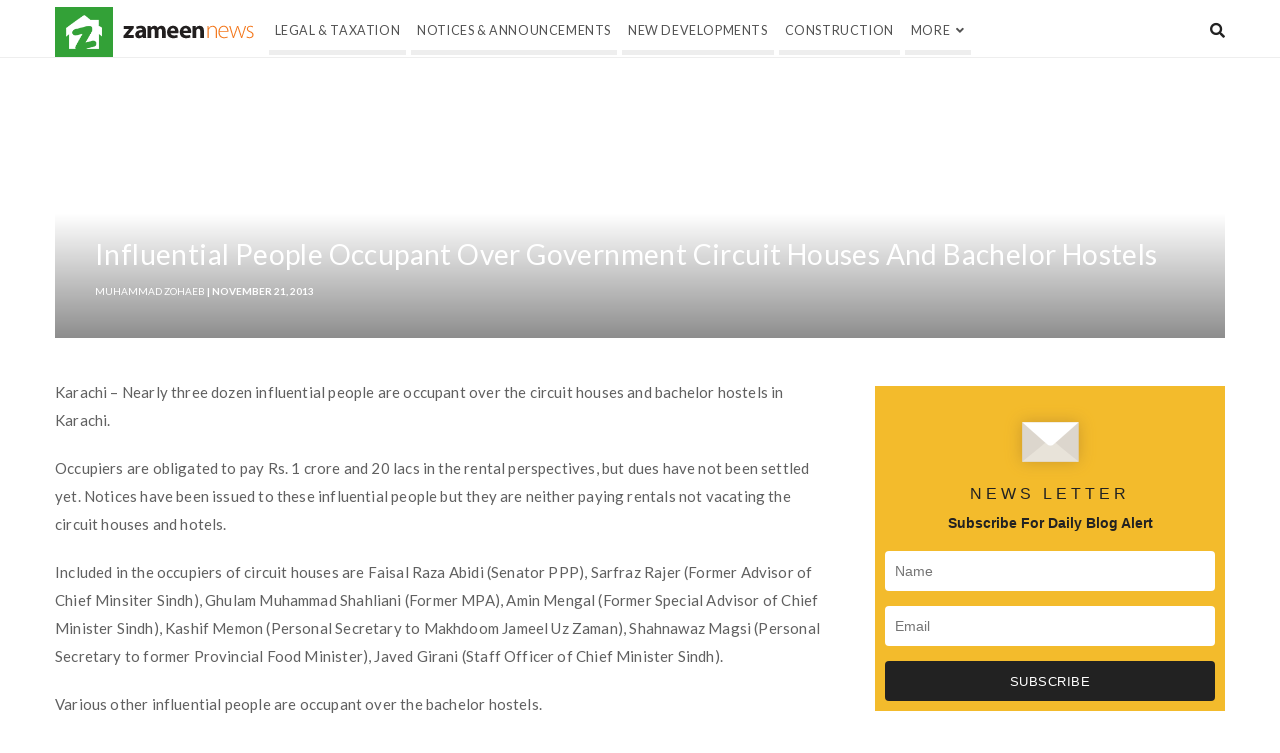

--- FILE ---
content_type: text/html; charset=UTF-8
request_url: https://www.zameen.com/news/influential-people-occupant-over-government-circuit-houses-and-bachelor-hostels.html
body_size: 32580
content:
<!DOCTYPE html>
<html lang="en-US" class="no-js no-svg">
<head>
	<meta charset="UTF-8">
	<meta name="viewport" content="width=device-width, initial-scale=1, maximum-scale=1">
	<meta http-equiv="X-UA-Compatible" content="IE=edge">
	<link rel="profile" href="http://gmpg.org/xfn/11">
	<meta name="google-site-verification" content="fB3vwqSEnr-VOOCClFGGM9Cpc-CZu8lUcApbkWYhqLU" />
	<script>(function(html){html.className = html.className.replace(/\bno-js\b/,'js')})(document.documentElement);</script>
<meta name='robots' content='index, follow, max-image-preview:large, max-snippet:-1, max-video-preview:-1' />

<!-- Social Warfare v4.5.6 https://warfareplugins.com - BEGINNING OF OUTPUT -->
<style>
	@font-face {
		font-family: "sw-icon-font";
		src:url("https://www.zameen.com/news/wp-content/plugins/social-warfare/assets/fonts/sw-icon-font.eot?ver=4.5.6");
		src:url("https://www.zameen.com/news/wp-content/plugins/social-warfare/assets/fonts/sw-icon-font.eot?ver=4.5.6#iefix") format("embedded-opentype"),
		url("https://www.zameen.com/news/wp-content/plugins/social-warfare/assets/fonts/sw-icon-font.woff?ver=4.5.6") format("woff"),
		url("https://www.zameen.com/news/wp-content/plugins/social-warfare/assets/fonts/sw-icon-font.ttf?ver=4.5.6") format("truetype"),
		url("https://www.zameen.com/news/wp-content/plugins/social-warfare/assets/fonts/sw-icon-font.svg?ver=4.5.6#1445203416") format("svg");
		font-weight: normal;
		font-style: normal;
		font-display:block;
	}
</style>
<!-- Social Warfare v4.5.6 https://warfareplugins.com - END OF OUTPUT -->


	<!-- This site is optimized with the Yoast SEO plugin v26.7 - https://yoast.com/wordpress/plugins/seo/ -->
	<title>Influential People Occupant Over Government Circuit Houses And Bachelor Hostels - Zameen News</title>
	<meta name="description" content="Karachi" />
	<link rel="canonical" href="https://www.zameen.com/news/influential-people-occupant-over-government-circuit-houses-and-bachelor-hostels.html" />
	<meta property="og:locale" content="en_US" />
	<meta property="og:type" content="article" />
	<meta property="og:title" content="Influential People Occupant Over Government Circuit Houses And Bachelor Hostels - Zameen News" />
	<meta property="og:description" content="Karachi" />
	<meta property="og:url" content="https://www.zameen.com/news/influential-people-occupant-over-government-circuit-houses-and-bachelor-hostels.html" />
	<meta property="og:site_name" content="Pakistan Real Estate News &amp; Pakistan Property News &amp; Latest Updates - Zameen News" />
	<meta property="article:publisher" content="https://www.facebook.com/ZameenPK" />
	<meta property="article:published_time" content="2013-11-21T11:30:59+00:00" />
	<meta property="og:image" content="https://news-cdn.zameen.com/wp-content/uploads/2018/12/pakistan.jpg" />
	<meta property="og:image:width" content="600" />
	<meta property="og:image:height" content="350" />
	<meta property="og:image:type" content="image/jpeg" />
	<meta name="author" content="Muhammad Zohaeb" />
	<meta name="twitter:card" content="summary_large_image" />
	<meta name="twitter:creator" content="@ZameenProperty" />
	<meta name="twitter:site" content="@ZameenProperty" />
	<meta name="twitter:label1" content="Written by" />
	<meta name="twitter:data1" content="Muhammad Zohaeb" />
	<meta name="twitter:label2" content="Est. reading time" />
	<meta name="twitter:data2" content="1 minute" />
	<!-- / Yoast SEO plugin. -->


<link rel='dns-prefetch' href='//fonts.googleapis.com' />
<link rel="alternate" title="oEmbed (JSON)" type="application/json+oembed" href="https://www.zameen.com/news/wp-json/oembed/1.0/embed?url=https%3A%2F%2Fwww.zameen.com%2Fnews%2Finfluential-people-occupant-over-government-circuit-houses-and-bachelor-hostels.html" />
<link rel="alternate" title="oEmbed (XML)" type="text/xml+oembed" href="https://www.zameen.com/news/wp-json/oembed/1.0/embed?url=https%3A%2F%2Fwww.zameen.com%2Fnews%2Finfluential-people-occupant-over-government-circuit-houses-and-bachelor-hostels.html&#038;format=xml" />
<style id='wp-img-auto-sizes-contain-inline-css' type='text/css'>
img:is([sizes=auto i],[sizes^="auto," i]){contain-intrinsic-size:3000px 1500px}
/*# sourceURL=wp-img-auto-sizes-contain-inline-css */
</style>
<link rel='stylesheet' id='social-warfare-block-css-css' href='https://www.zameen.com/news/wp-content/plugins/social-warfare/assets/js/post-editor/dist/blocks.style.build.css?ver=6.9' type='text/css' media='all' />
<link rel='stylesheet' id='sbi_styles-css' href='https://www.zameen.com/news/wp-content/plugins/instagram-feed/css/sbi-styles.min.css?ver=6.10.0' type='text/css' media='all' />
<style id='wp-emoji-styles-inline-css' type='text/css'>

	img.wp-smiley, img.emoji {
		display: inline !important;
		border: none !important;
		box-shadow: none !important;
		height: 1em !important;
		width: 1em !important;
		margin: 0 0.07em !important;
		vertical-align: -0.1em !important;
		background: none !important;
		padding: 0 !important;
	}
/*# sourceURL=wp-emoji-styles-inline-css */
</style>
<style id='wp-block-library-inline-css' type='text/css'>
:root{--wp-block-synced-color:#7a00df;--wp-block-synced-color--rgb:122,0,223;--wp-bound-block-color:var(--wp-block-synced-color);--wp-editor-canvas-background:#ddd;--wp-admin-theme-color:#007cba;--wp-admin-theme-color--rgb:0,124,186;--wp-admin-theme-color-darker-10:#006ba1;--wp-admin-theme-color-darker-10--rgb:0,107,160.5;--wp-admin-theme-color-darker-20:#005a87;--wp-admin-theme-color-darker-20--rgb:0,90,135;--wp-admin-border-width-focus:2px}@media (min-resolution:192dpi){:root{--wp-admin-border-width-focus:1.5px}}.wp-element-button{cursor:pointer}:root .has-very-light-gray-background-color{background-color:#eee}:root .has-very-dark-gray-background-color{background-color:#313131}:root .has-very-light-gray-color{color:#eee}:root .has-very-dark-gray-color{color:#313131}:root .has-vivid-green-cyan-to-vivid-cyan-blue-gradient-background{background:linear-gradient(135deg,#00d084,#0693e3)}:root .has-purple-crush-gradient-background{background:linear-gradient(135deg,#34e2e4,#4721fb 50%,#ab1dfe)}:root .has-hazy-dawn-gradient-background{background:linear-gradient(135deg,#faaca8,#dad0ec)}:root .has-subdued-olive-gradient-background{background:linear-gradient(135deg,#fafae1,#67a671)}:root .has-atomic-cream-gradient-background{background:linear-gradient(135deg,#fdd79a,#004a59)}:root .has-nightshade-gradient-background{background:linear-gradient(135deg,#330968,#31cdcf)}:root .has-midnight-gradient-background{background:linear-gradient(135deg,#020381,#2874fc)}:root{--wp--preset--font-size--normal:16px;--wp--preset--font-size--huge:42px}.has-regular-font-size{font-size:1em}.has-larger-font-size{font-size:2.625em}.has-normal-font-size{font-size:var(--wp--preset--font-size--normal)}.has-huge-font-size{font-size:var(--wp--preset--font-size--huge)}.has-text-align-center{text-align:center}.has-text-align-left{text-align:left}.has-text-align-right{text-align:right}.has-fit-text{white-space:nowrap!important}#end-resizable-editor-section{display:none}.aligncenter{clear:both}.items-justified-left{justify-content:flex-start}.items-justified-center{justify-content:center}.items-justified-right{justify-content:flex-end}.items-justified-space-between{justify-content:space-between}.screen-reader-text{border:0;clip-path:inset(50%);height:1px;margin:-1px;overflow:hidden;padding:0;position:absolute;width:1px;word-wrap:normal!important}.screen-reader-text:focus{background-color:#ddd;clip-path:none;color:#444;display:block;font-size:1em;height:auto;left:5px;line-height:normal;padding:15px 23px 14px;text-decoration:none;top:5px;width:auto;z-index:100000}html :where(.has-border-color){border-style:solid}html :where([style*=border-top-color]){border-top-style:solid}html :where([style*=border-right-color]){border-right-style:solid}html :where([style*=border-bottom-color]){border-bottom-style:solid}html :where([style*=border-left-color]){border-left-style:solid}html :where([style*=border-width]){border-style:solid}html :where([style*=border-top-width]){border-top-style:solid}html :where([style*=border-right-width]){border-right-style:solid}html :where([style*=border-bottom-width]){border-bottom-style:solid}html :where([style*=border-left-width]){border-left-style:solid}html :where(img[class*=wp-image-]){height:auto;max-width:100%}:where(figure){margin:0 0 1em}html :where(.is-position-sticky){--wp-admin--admin-bar--position-offset:var(--wp-admin--admin-bar--height,0px)}@media screen and (max-width:600px){html :where(.is-position-sticky){--wp-admin--admin-bar--position-offset:0px}}

/*# sourceURL=wp-block-library-inline-css */
</style><style id='global-styles-inline-css' type='text/css'>
:root{--wp--preset--aspect-ratio--square: 1;--wp--preset--aspect-ratio--4-3: 4/3;--wp--preset--aspect-ratio--3-4: 3/4;--wp--preset--aspect-ratio--3-2: 3/2;--wp--preset--aspect-ratio--2-3: 2/3;--wp--preset--aspect-ratio--16-9: 16/9;--wp--preset--aspect-ratio--9-16: 9/16;--wp--preset--color--black: #000000;--wp--preset--color--cyan-bluish-gray: #abb8c3;--wp--preset--color--white: #ffffff;--wp--preset--color--pale-pink: #f78da7;--wp--preset--color--vivid-red: #cf2e2e;--wp--preset--color--luminous-vivid-orange: #ff6900;--wp--preset--color--luminous-vivid-amber: #fcb900;--wp--preset--color--light-green-cyan: #7bdcb5;--wp--preset--color--vivid-green-cyan: #00d084;--wp--preset--color--pale-cyan-blue: #8ed1fc;--wp--preset--color--vivid-cyan-blue: #0693e3;--wp--preset--color--vivid-purple: #9b51e0;--wp--preset--gradient--vivid-cyan-blue-to-vivid-purple: linear-gradient(135deg,rgb(6,147,227) 0%,rgb(155,81,224) 100%);--wp--preset--gradient--light-green-cyan-to-vivid-green-cyan: linear-gradient(135deg,rgb(122,220,180) 0%,rgb(0,208,130) 100%);--wp--preset--gradient--luminous-vivid-amber-to-luminous-vivid-orange: linear-gradient(135deg,rgb(252,185,0) 0%,rgb(255,105,0) 100%);--wp--preset--gradient--luminous-vivid-orange-to-vivid-red: linear-gradient(135deg,rgb(255,105,0) 0%,rgb(207,46,46) 100%);--wp--preset--gradient--very-light-gray-to-cyan-bluish-gray: linear-gradient(135deg,rgb(238,238,238) 0%,rgb(169,184,195) 100%);--wp--preset--gradient--cool-to-warm-spectrum: linear-gradient(135deg,rgb(74,234,220) 0%,rgb(151,120,209) 20%,rgb(207,42,186) 40%,rgb(238,44,130) 60%,rgb(251,105,98) 80%,rgb(254,248,76) 100%);--wp--preset--gradient--blush-light-purple: linear-gradient(135deg,rgb(255,206,236) 0%,rgb(152,150,240) 100%);--wp--preset--gradient--blush-bordeaux: linear-gradient(135deg,rgb(254,205,165) 0%,rgb(254,45,45) 50%,rgb(107,0,62) 100%);--wp--preset--gradient--luminous-dusk: linear-gradient(135deg,rgb(255,203,112) 0%,rgb(199,81,192) 50%,rgb(65,88,208) 100%);--wp--preset--gradient--pale-ocean: linear-gradient(135deg,rgb(255,245,203) 0%,rgb(182,227,212) 50%,rgb(51,167,181) 100%);--wp--preset--gradient--electric-grass: linear-gradient(135deg,rgb(202,248,128) 0%,rgb(113,206,126) 100%);--wp--preset--gradient--midnight: linear-gradient(135deg,rgb(2,3,129) 0%,rgb(40,116,252) 100%);--wp--preset--font-size--small: 13px;--wp--preset--font-size--medium: 20px;--wp--preset--font-size--large: 36px;--wp--preset--font-size--x-large: 42px;--wp--preset--spacing--20: 0.44rem;--wp--preset--spacing--30: 0.67rem;--wp--preset--spacing--40: 1rem;--wp--preset--spacing--50: 1.5rem;--wp--preset--spacing--60: 2.25rem;--wp--preset--spacing--70: 3.38rem;--wp--preset--spacing--80: 5.06rem;--wp--preset--shadow--natural: 6px 6px 9px rgba(0, 0, 0, 0.2);--wp--preset--shadow--deep: 12px 12px 50px rgba(0, 0, 0, 0.4);--wp--preset--shadow--sharp: 6px 6px 0px rgba(0, 0, 0, 0.2);--wp--preset--shadow--outlined: 6px 6px 0px -3px rgb(255, 255, 255), 6px 6px rgb(0, 0, 0);--wp--preset--shadow--crisp: 6px 6px 0px rgb(0, 0, 0);}:where(.is-layout-flex){gap: 0.5em;}:where(.is-layout-grid){gap: 0.5em;}body .is-layout-flex{display: flex;}.is-layout-flex{flex-wrap: wrap;align-items: center;}.is-layout-flex > :is(*, div){margin: 0;}body .is-layout-grid{display: grid;}.is-layout-grid > :is(*, div){margin: 0;}:where(.wp-block-columns.is-layout-flex){gap: 2em;}:where(.wp-block-columns.is-layout-grid){gap: 2em;}:where(.wp-block-post-template.is-layout-flex){gap: 1.25em;}:where(.wp-block-post-template.is-layout-grid){gap: 1.25em;}.has-black-color{color: var(--wp--preset--color--black) !important;}.has-cyan-bluish-gray-color{color: var(--wp--preset--color--cyan-bluish-gray) !important;}.has-white-color{color: var(--wp--preset--color--white) !important;}.has-pale-pink-color{color: var(--wp--preset--color--pale-pink) !important;}.has-vivid-red-color{color: var(--wp--preset--color--vivid-red) !important;}.has-luminous-vivid-orange-color{color: var(--wp--preset--color--luminous-vivid-orange) !important;}.has-luminous-vivid-amber-color{color: var(--wp--preset--color--luminous-vivid-amber) !important;}.has-light-green-cyan-color{color: var(--wp--preset--color--light-green-cyan) !important;}.has-vivid-green-cyan-color{color: var(--wp--preset--color--vivid-green-cyan) !important;}.has-pale-cyan-blue-color{color: var(--wp--preset--color--pale-cyan-blue) !important;}.has-vivid-cyan-blue-color{color: var(--wp--preset--color--vivid-cyan-blue) !important;}.has-vivid-purple-color{color: var(--wp--preset--color--vivid-purple) !important;}.has-black-background-color{background-color: var(--wp--preset--color--black) !important;}.has-cyan-bluish-gray-background-color{background-color: var(--wp--preset--color--cyan-bluish-gray) !important;}.has-white-background-color{background-color: var(--wp--preset--color--white) !important;}.has-pale-pink-background-color{background-color: var(--wp--preset--color--pale-pink) !important;}.has-vivid-red-background-color{background-color: var(--wp--preset--color--vivid-red) !important;}.has-luminous-vivid-orange-background-color{background-color: var(--wp--preset--color--luminous-vivid-orange) !important;}.has-luminous-vivid-amber-background-color{background-color: var(--wp--preset--color--luminous-vivid-amber) !important;}.has-light-green-cyan-background-color{background-color: var(--wp--preset--color--light-green-cyan) !important;}.has-vivid-green-cyan-background-color{background-color: var(--wp--preset--color--vivid-green-cyan) !important;}.has-pale-cyan-blue-background-color{background-color: var(--wp--preset--color--pale-cyan-blue) !important;}.has-vivid-cyan-blue-background-color{background-color: var(--wp--preset--color--vivid-cyan-blue) !important;}.has-vivid-purple-background-color{background-color: var(--wp--preset--color--vivid-purple) !important;}.has-black-border-color{border-color: var(--wp--preset--color--black) !important;}.has-cyan-bluish-gray-border-color{border-color: var(--wp--preset--color--cyan-bluish-gray) !important;}.has-white-border-color{border-color: var(--wp--preset--color--white) !important;}.has-pale-pink-border-color{border-color: var(--wp--preset--color--pale-pink) !important;}.has-vivid-red-border-color{border-color: var(--wp--preset--color--vivid-red) !important;}.has-luminous-vivid-orange-border-color{border-color: var(--wp--preset--color--luminous-vivid-orange) !important;}.has-luminous-vivid-amber-border-color{border-color: var(--wp--preset--color--luminous-vivid-amber) !important;}.has-light-green-cyan-border-color{border-color: var(--wp--preset--color--light-green-cyan) !important;}.has-vivid-green-cyan-border-color{border-color: var(--wp--preset--color--vivid-green-cyan) !important;}.has-pale-cyan-blue-border-color{border-color: var(--wp--preset--color--pale-cyan-blue) !important;}.has-vivid-cyan-blue-border-color{border-color: var(--wp--preset--color--vivid-cyan-blue) !important;}.has-vivid-purple-border-color{border-color: var(--wp--preset--color--vivid-purple) !important;}.has-vivid-cyan-blue-to-vivid-purple-gradient-background{background: var(--wp--preset--gradient--vivid-cyan-blue-to-vivid-purple) !important;}.has-light-green-cyan-to-vivid-green-cyan-gradient-background{background: var(--wp--preset--gradient--light-green-cyan-to-vivid-green-cyan) !important;}.has-luminous-vivid-amber-to-luminous-vivid-orange-gradient-background{background: var(--wp--preset--gradient--luminous-vivid-amber-to-luminous-vivid-orange) !important;}.has-luminous-vivid-orange-to-vivid-red-gradient-background{background: var(--wp--preset--gradient--luminous-vivid-orange-to-vivid-red) !important;}.has-very-light-gray-to-cyan-bluish-gray-gradient-background{background: var(--wp--preset--gradient--very-light-gray-to-cyan-bluish-gray) !important;}.has-cool-to-warm-spectrum-gradient-background{background: var(--wp--preset--gradient--cool-to-warm-spectrum) !important;}.has-blush-light-purple-gradient-background{background: var(--wp--preset--gradient--blush-light-purple) !important;}.has-blush-bordeaux-gradient-background{background: var(--wp--preset--gradient--blush-bordeaux) !important;}.has-luminous-dusk-gradient-background{background: var(--wp--preset--gradient--luminous-dusk) !important;}.has-pale-ocean-gradient-background{background: var(--wp--preset--gradient--pale-ocean) !important;}.has-electric-grass-gradient-background{background: var(--wp--preset--gradient--electric-grass) !important;}.has-midnight-gradient-background{background: var(--wp--preset--gradient--midnight) !important;}.has-small-font-size{font-size: var(--wp--preset--font-size--small) !important;}.has-medium-font-size{font-size: var(--wp--preset--font-size--medium) !important;}.has-large-font-size{font-size: var(--wp--preset--font-size--large) !important;}.has-x-large-font-size{font-size: var(--wp--preset--font-size--x-large) !important;}
/*# sourceURL=global-styles-inline-css */
</style>

<style id='classic-theme-styles-inline-css' type='text/css'>
/*! This file is auto-generated */
.wp-block-button__link{color:#fff;background-color:#32373c;border-radius:9999px;box-shadow:none;text-decoration:none;padding:calc(.667em + 2px) calc(1.333em + 2px);font-size:1.125em}.wp-block-file__button{background:#32373c;color:#fff;text-decoration:none}
/*# sourceURL=/wp-includes/css/classic-themes.min.css */
</style>
<link rel='stylesheet' id='mpp_gutenberg-css' href='https://www.zameen.com/news/wp-content/plugins/metronet-profile-picture/dist/blocks.style.build.css?ver=2.6.3' type='text/css' media='all' />
<link rel='stylesheet' id='bayut-theme-core-style-css' href='https://www.zameen.com/news/wp-content/plugins/bayut-theme-core/assets/css/style.css?ver=1.0.0' type='text/css' media='all' />
<link rel='stylesheet' id='social_warfare-css' href='https://www.zameen.com/news/wp-content/plugins/social-warfare/assets/css/style.min.css?ver=4.5.6' type='text/css' media='all' />
<link rel='stylesheet' id='alia-parent-style-css' href='https://www.zameen.com/news/wp-content/themes/alia/style.css?ver=6.9' type='text/css' media='all' />
<link rel='stylesheet' id='alia-child-style-css' href='https://www.zameen.com/news/wp-content/themes/alia-child/style.css?ver=1.0' type='text/css' media='all' />
<link rel='stylesheet' id='alia-style-css' href='https://www.zameen.com/news/wp-content/themes/alia-child/style.css?ver=1.43' type='text/css' media='all' />
<link rel='stylesheet' id='fontawesome-css' href='https://www.zameen.com/news/wp-content/themes/alia/inc/frameworks/fontawesome/css/all.min.css?ver=1.0' type='text/css' media='all' />
<link rel='stylesheet' id='heateor_sss_frontend_css-css' href='https://www.zameen.com/news/wp-content/plugins/sassy-social-share/public/css/sassy-social-share-public.css?ver=3.3.79' type='text/css' media='all' />
<style id='heateor_sss_frontend_css-inline-css' type='text/css'>
.heateor_sss_button_instagram span.heateor_sss_svg,a.heateor_sss_instagram span.heateor_sss_svg{background:radial-gradient(circle at 30% 107%,#fdf497 0,#fdf497 5%,#fd5949 45%,#d6249f 60%,#285aeb 90%)}.heateor_sss_horizontal_sharing .heateor_sss_svg,.heateor_sss_standard_follow_icons_container .heateor_sss_svg{color:#fff;border-width:0px;border-style:solid;border-color:transparent}.heateor_sss_horizontal_sharing .heateorSssTCBackground{color:#666}.heateor_sss_horizontal_sharing span.heateor_sss_svg:hover,.heateor_sss_standard_follow_icons_container span.heateor_sss_svg:hover{border-color:transparent;}.heateor_sss_vertical_sharing span.heateor_sss_svg,.heateor_sss_floating_follow_icons_container span.heateor_sss_svg{color:#fff;border-width:0px;border-style:solid;border-color:transparent;}.heateor_sss_vertical_sharing .heateorSssTCBackground{color:#666;}.heateor_sss_vertical_sharing span.heateor_sss_svg:hover,.heateor_sss_floating_follow_icons_container span.heateor_sss_svg:hover{border-color:transparent;}@media screen and (max-width:783px) {.heateor_sss_vertical_sharing{display:none!important}}div.heateor_sss_horizontal_sharing li {
width: 20% !important;
padding-right: 10px !important;
}
div.heateor_sss_horizontal_sharing li i {
width: 95% !important;
}


.widget_heateor_sss_follow {
	text-align: center;
}
.widget_heateor_sss_follow ul.heateor_sss_follow_ul li, 
.widget_heateor_sss_follow ul.heateor_sss_sharing_ul li {
	float: none !important;
	display: inline-block;
	*display: inline;
	*zoom: 1;
        margin: 0px 3px !important;
}
.widget_heateor_sss_follow .heateorSssSharingSvg {
    background-size: 75% !important;
}
.heateorSssInstagramBackground {
    background: radial-gradient(circle at 30% 107%, #fdf497 0%, #fdf497 5%, #fd5949 45%, #d6249f 60%, #285AEB 90%);
}
.heateorSssLinkedinBackground {
    background-color: #0173b2;
}
/*# sourceURL=heateor_sss_frontend_css-inline-css */
</style>
<link crossorigin="anonymous" rel='stylesheet' id='alia-fonts-css' href='https://fonts.googleapis.com/css?family=Lato%3A400%2C400i%2C700%2C700i%7CLato%3A400%2C400i%2C700%2C700i&#038;subset=latin%2Clatin-ext' type='text/css' media='all' />
<link rel='stylesheet' id='alia-customstyle-css' href='https://www.zameen.com/news/wp-content/themes/alia/assets/css/customstyle.css?ver=6.9' type='text/css' media='all' />
<style id='alia-customstyle-inline-css' type='text/css'>
body { font-family: 'Lato', sans-serif; }h1, h2, h3, h4, h5, h6, .title, .text_logo, .comment-reply-title, .header_square_logo a.square_letter_logo { font-family: 'Lato', sans-serif; }a { color: #33a137; }input[type='submit']:hover { background-color: #33a137; }.main_color_bg { background-color: #33a137; }.main_color_text { color: #33a137; }.social_icons_list.header_social_icons .social_icon:hover { color: #33a137; }.header_square_logo a.square_letter_logo { background-color: #33a137; }.header_nav .text_logo a span.logo_dot { background-color: #33a137; }.header_nav .main_menu .menu_mark_circle { background-color: #33a137; }.full_width_list .post_title a:hover:before { background-color: #33a137; }.full_width_list .post_title a:hover:after { background: linear-gradient(to right,#33a137 0,#33a137 35%,#33a137 65%,#FFF 100%);
	  background: -ms-linear-gradient(left,#33a137 0,#33a137 35%,#33a137 65%,#fff 100%); background: -o-linear-gradient(left,#33a137 0,#33a137 35%,#33a137 65%,#fff 100%); background: -webkit-linear-gradient(left,#33a137 0,#33a137 35%,#33a137 65%,#FFF 100%); background: -moz-linear-gradient(left,#33a137 0,#33a137 35%,#33a137 65%,#fff 100%); background: -webkit-gradient(linear,left top,right top,color-stop(0%,#33a137),color-stop(35%,#33a137),color-stop(65%,#33a137),color-stop(100%,#FFF));; }.grid_list .post_title a:hover:before { background-color: #33a137; }.grid_list .post_title a:hover:after { background: linear-gradient(to right,#33a137 0,#33a137 35%,#33a137 65%,#FFF 100%);
	  background: -ms-linear-gradient(left,#33a137 0,#33a137 35%,#33a137 65%,#fff 100%); background: -o-linear-gradient(left,#33a137 0,#33a137 35%,#33a137 65%,#fff 100%); background: -webkit-linear-gradient(left,#33a137 0,#33a137 35%,#33a137 65%,#FFF 100%); background: -moz-linear-gradient(left,#33a137 0,#33a137 35%,#33a137 65%,#fff 100%); background: -webkit-gradient(linear,left top,right top,color-stop(0%,#33a137),color-stop(35%,#33a137),color-stop(65%,#33a137),color-stop(100%,#FFF));; }.two_coloumns_list .post_title a:hover:before { background-color: #33a137; }.two_coloumns_list .post_title a:hover:after { background: linear-gradient(to right,#33a137 0,#33a137 35%,#33a137 65%,#FFF 100%);
	 background: -ms-linear-gradient(left,#33a137 0,#33a137 35%,#33a137 65%,#fff 100%); background: -o-linear-gradient(left,#33a137 0,#33a137 35%,#33a137 65%,#fff 100%); background: -webkit-linear-gradient(left,#33a137 0,#33a137 35%,#33a137 65%,#FFF 100%); background: -moz-linear-gradient(left,#33a137 0,#33a137 35%,#33a137 65%,#fff 100%); background: -webkit-gradient(linear,left top,right top,color-stop(0%,#33a137),color-stop(35%,#33a137),color-stop(65%,#33a137),color-stop(100%,#FFF));; }.post_meta_container a:hover { color: #33a137; }.post.sticky .blog_meta_item.sticky_post { color: #33a137; }.blog_post_readmore a:hover .continue_reading_dots .continue_reading_squares > span { background-color: #33a137; }.blog_post_readmore a:hover .continue_reading_dots .readmore_icon { color: #33a137; }.comment-list .reply a:hover { color: #33a137; }.comment-list .reply a:hover .comments_reply_icon { color: #33a137; }form.comment-form .form-submit input:hover { background-color: #33a137; }.comment-list .comment.bypostauthor .comment-content:before { border-top-color: #33a137; border-left-color: #33a137; }.comments-area a:hover { color: #33a137; }.newsletter_susbcripe_form label .asterisk { color: #33a137; }.newsletter_susbcripe_form .mce_inline_error { color: #33a137!important; }.newsletter_susbcripe_form input[type='submit']:hover { background-color: #33a137; }.widget_content #mc_embed_signup input[type='submit']:hover { background-color: #33a137; }.social_icons_list .social_icon:hover { color: #33a137; }.alia_post_list_widget .post_info_wrapper .title a:hover { color: #33a137; }.tagcloud a:hover { color: #33a137; }.navigation.pagination .nav-links .page-numbers.current { background-color: #33a137; }.navigation_links a:hover { background-color: #33a137; }.page-links > a:hover, .page-links > span { background-color: #33a137; }.story_circle:hover { border-color: #33a137; }.see_more_circle:hover { border-color: #33a137; }.main_content_area.not-found .search-form .search_submit { background-color: #33a137; }.blog_list_share_container .social_share_item_wrapper a.share_item:hover { color: #33a137; }.widget_content ul li a:hover { color: #33a137; }.footer_widgets_container .social_icons_list .social_icon:hover { color: #33a137; }.footer_widgets_container .widget_content ul li a:hover { color: #33a137; }.cookies_accept_button { background-color: #33a137; }.alia_gototop_button > i { background-color: #33a137; }
/*# sourceURL=alia-customstyle-inline-css */
</style>
<link rel='stylesheet' id='sib-front-css-css' href='https://www.zameen.com/news/wp-content/plugins/mailin/css/mailin-front.css?ver=6.9' type='text/css' media='all' />
<link rel='stylesheet' id='wppb_stylesheet-css' href='https://www.zameen.com/news/wp-content/plugins/profile-builder/assets/css/style-front-end.css?ver=3.15.2' type='text/css' media='all' />
<script type="text/javascript" src="https://www.zameen.com/news/wp-includes/js/jquery/jquery.min.js?ver=3.7.1" id="jquery-core-js"></script>
<script type="text/javascript" src="https://www.zameen.com/news/wp-includes/js/jquery/jquery-migrate.min.js?ver=3.4.1" id="jquery-migrate-js"></script>
<script type="text/javascript" id="bayut-theme-core-common-script-js-extra">
/* <![CDATA[ */
var preRegisterUploader = {"ajax_url":"https://www.zameen.com/news/wp-admin/admin-ajax.php"};
//# sourceURL=bayut-theme-core-common-script-js-extra
/* ]]> */
</script>
<script type="text/javascript" src="https://www.zameen.com/news/wp-content/plugins/bayut-theme-core/assets/js/common-script.js?ver=1.0.0" id="bayut-theme-core-common-script-js"></script>
<script type="text/javascript" id="sib-front-js-js-extra">
/* <![CDATA[ */
var sibErrMsg = {"invalidMail":"Please fill out valid email address","requiredField":"Please fill out required fields","invalidDateFormat":"Please fill out valid date format","invalidSMSFormat":"Please fill out valid phone number"};
var ajax_sib_front_object = {"ajax_url":"https://www.zameen.com/news/wp-admin/admin-ajax.php","ajax_nonce":"ae845f93ab","flag_url":"https://www.zameen.com/news/wp-content/plugins/mailin/img/flags/"};
//# sourceURL=sib-front-js-js-extra
/* ]]> */
</script>
<script type="text/javascript" src="https://www.zameen.com/news/wp-content/plugins/mailin/js/mailin-front.js?ver=1747909904" id="sib-front-js-js"></script>
<link rel="https://api.w.org/" href="https://www.zameen.com/news/wp-json/" /><link rel="alternate" title="JSON" type="application/json" href="https://www.zameen.com/news/wp-json/wp/v2/posts/3703" />		<meta property="fb:pages" content="170198783141976" />
					<meta property="ia:markup_url" content="https://www.zameen.com/news/influential-people-occupant-over-government-circuit-houses-and-bachelor-hostels.html?ia_markup=1" />
			        <script type = "text/javascript">
            dataLayer = [];
                    <!-- dataLayer.push({'website_section': 'news', 'blog_category': '' -->
            dataLayer.push({'website_section': 'news', 'blog_category': 'news'
                                           , 'aud_1': '', 'aud_2': '', 'aud_3': '', 
                                 
            });
        </script> 
        <script>(function (w, d, s, l, i) {
                w[l] = w[l] || [];
                w[l].push({'gtm.start':
                            new Date().getTime(), event: 'gtm.js'});
                var f = d.getElementsByTagName(s)[0],
                        j = d.createElement(s), dl = l != 'dataLayer' ? '&l=' + l : '';
                j.async = true;
                j.src =
                        '//www.googletagmanager.com/gtm.js?id=' + i + dl;
                f.parentNode.insertBefore(j, f);
            })(window, document, 'script', 'dataLayer', 'GTM-WPXD527');</script>
        <link rel="pingback" href="https://www.zameen.com/news/xmlrpc.php">
		 <!-- Load facebook SDK -->
		 <script>
			(function (d, s, id) {
				var js, fjs = d.getElementsByTagName(s)[0];
				if (d.getElementById(id)) { return; }
				js = d.createElement(s); js.id = id;
				js.src = "//connect.facebook.net/en_US/sdk.js#xfbml=1&version=v2.11";
				fjs.parentNode.insertBefore(js, fjs);
			}(document, 'script', 'facebook-jssdk'));
		 </script>
		 <!-- End Load facebook SDK -->
		
<!-- Schema & Structured Data For WP v1.54 - -->
<script type="application/ld+json" class="saswp-schema-markup-output">
[{"@context":"https:\/\/schema.org\/","@type":"BreadcrumbList","@id":"https:\/\/www.zameen.com\/news\/influential-people-occupant-over-government-circuit-houses-and-bachelor-hostels.html#breadcrumb","itemListElement":[{"@type":"ListItem","position":1,"item":{"@id":"https:\/\/www.zameen.com\/news","name":"Pakistan Real Estate News &amp; Pakistan Property News &amp; Latest Updates - Zameen News"}},{"@type":"ListItem","position":2,"item":{"@id":"https:\/\/www.zameen.com\/news\/influential-people-occupant-over-government-circuit-houses-and-bachelor-hostels.html","name":"Influential People Occupant Over Government Circuit Houses And Bachelor Hostels"}}]},

{"@context":"https:\/\/schema.org\/","@type":"NewsArticle","@id":"https:\/\/www.zameen.com\/news\/influential-people-occupant-over-government-circuit-houses-and-bachelor-hostels.html#newsarticle","url":"https:\/\/www.zameen.com\/news\/influential-people-occupant-over-government-circuit-houses-and-bachelor-hostels.html","headline":"Influential People Occupant Over Government Circuit Houses And Bachelor Hostels","mainEntityOfPage":"https:\/\/www.zameen.com\/news\/influential-people-occupant-over-government-circuit-houses-and-bachelor-hostels.html","datePublished":"2013-11-21T11:30:59+05:00","dateModified":"2013-11-21T11:30:59+05:00","description":"Karachi","articleSection":"","articleBody":"Karachi \u2013 Nearly three dozen influential people are occupant over the circuit houses and bachelor hostels in Karachi.   Occupiers are obligated to pay Rs. 1 crore and 20 lacs in the rental perspectives, but dues have not been settled yet. Notices have been issued to these influential people but they are neither paying rentals not vacating the circuit houses and hotels.  Included in the occupiers of circuit houses are Faisal Raza Abidi (Senator PPP), Sarfraz Rajer (Former Advisor of Chief Minsiter Sindh), Ghulam Muhammad Shahliani (Former MPA), Amin Mengal (Former Special Advisor of Chief Minister Sindh), Kashif Memon (Personal Secretary to Makhdoom Jameel Uz Zaman), Shahnawaz Magsi (Personal Secretary to former Provincial Food Minister), Javed Girani (Staff Officer of Chief Minister Sindh).   Various other influential people are occupant over the bachelor hostels.","keywords":"","name":"Influential People Occupant Over Government Circuit Houses And Bachelor Hostels","thumbnailUrl":"","wordCount":"131","timeRequired":"PT34S","author":{"@type":"Person","name":"Muhammad Zohaeb","url":"https:\/\/www.zameen.com\/news\/author\/blog_admin","sameAs":[],"image":{"@type":"ImageObject","url":"https:\/\/secure.gravatar.com\/avatar\/5634cc5f9b9b7186c16913bb70697d13be94c06b310b8c50f86e571ce9060fdc?s=96&d=mm&r=g","height":96,"width":96}},"editor":{"@type":"Person","name":"Muhammad Zohaeb","url":"https:\/\/www.zameen.com\/news\/author\/blog_admin","sameAs":[],"image":{"@type":"ImageObject","url":"https:\/\/secure.gravatar.com\/avatar\/5634cc5f9b9b7186c16913bb70697d13be94c06b310b8c50f86e571ce9060fdc?s=96&d=mm&r=g","height":96,"width":96}},"publisher":{"@type":"Organization","name":"Pakistan Real Estate News &amp; Pakistan Property News &amp; Latest Updates \u2013 Zameen News","url":"https:\/\/www.zameen.com\/news","logo":{"@type":"ImageObject","url":"https:\/\/news-cdn.zameen.com\/wp-content\/upload\/2020\/01\/Zameen-Logo.jpg","width":600,"height":350}},"image":[]}]
</script>

<script type="text/javascript" src="https://cdn.brevo.com/js/sdk-loader.js" async></script>
<script type="text/javascript">
  window.Brevo = window.Brevo || [];
  window.Brevo.push(['init', {"client_key":"3z9fw103cwdyvenkousnd47y","email_id":null,"push":{"customDomain":"https:\/\/www.zameen.com\/news\/wp-content\/plugins\/mailin\/"},"service_worker_url":"sw.js?key=${key}","frame_url":"brevo-frame.html"}]);
</script><link rel="amphtml" href="https://www.zameen.com/news/influential-people-occupant-over-government-circuit-houses-and-bachelor-hostels.html?amp">		<style type="text/css" id="wp-custom-css">
			/*.display-none {
	display: none;
}*/
.newsletter p{
	display:block !important;
}
.sib-email-area input, .sib-NAME-area input{
	height:45px !important;
}
.comment-list .comment-meta .comment-awaiting-moderation {
	   padding-left: 60px;
    display: block;
    line-height: 1;
}
.menu-blog-footer-social-container .footer-appstore a,
.menu-blog-footer-social-container .footer-googleplay a {
    display: inline-block;
		width: 100%;
    height: 100%;
}
.blog-reading-time a{
	color:#ffffff;
}
div.heateor_sss_horizontal_sharing a {
    width: 19% !important;
}
div.heateor_sss_horizontal_sharing a span {
    width: 95% !important;
}
@media screen and (max-width: 768px) {
.cpml-lead-form-outer {
	    margin-top: 32px;
}
}	



.footer_theApp {
    display: block;
    background-image: url("data:image/svg+xml,%3Csvg xmlns='http://www.w3.org/2000/svg' width='780' height='186.518' viewBox='0 0 739.992 186.518'%3E%3Cg fill='%23f5f9f5'%3E%3Cpath d='M523.114 105.049v8.528h59.688v-8.528h16.14c.114-1.326.185-2.664.185-4.02a46.167 46.167 0 00-44.888-46.149v-6.841h-2.557v6.841a46.167 46.167 0 00-44.889 46.149c0 1.356.07 2.694.186 4.02zm23.634-.317l-.771.761h1.177v4.105h-5.325v-4.105h1.177l-.771-.761a3.191 3.191 0 01-.954-2.282 3.214 3.214 0 013.211-3.21 3.213 3.213 0 013.209 3.21 3.187 3.187 0 01-.953 2.281zm8.465 0l-.77.761h1.177v4.105h-5.323v-4.105h1.177l-.77-.761a3.182 3.182 0 01-.955-2.282 3.213 3.213 0 013.209-3.21 3.213 3.213 0 013.209 3.21 3.176 3.176 0 01-.954 2.281zm8.465 0l-.769.761h1.176v4.105h-5.323v-4.105h1.177l-.771-.761a3.185 3.185 0 01-.954-2.282 3.213 3.213 0 013.208-3.21 3.213 3.213 0 013.212 3.21 3.178 3.178 0 01-.955 2.281z'/%3E%3Cpath d='M609.903 182.046l-5.456-74.331h-18.971v8.528H520.45v-8.528h-18.97l-5.456 74.331h41.912a155.405 155.405 0 00-.284 2.58l-.009.088-.087.889h30.816l-.089-.889-.008-.088c-.021-.215-.117-1.146-.284-2.58h41.912zm-43.5 1.778h-26.871c.051-.45.12-1.059.208-1.778.765-6.371 2.974-22.443 6.865-33.507q.309-.879.633-1.711a25.271 25.271 0 014.07-7.421 2.266 2.266 0 013.322 0 25.288 25.288 0 014.069 7.421q.322.833.631 1.711c3.891 11.064 6.1 27.136 6.866 33.507.077.719.148 1.329.197 1.779z'/%3E%3C/g%3E%3Cg fill='%23f5f9f5'%3E%3Cpath d='M290.882 148.867l.41-.151 2.923-42.233-1.764-24.874-4.941 24.169-5.334 57.887h.621zm.952-41.943l-.442 1.412h-2.2l-.441-1.412z'/%3E%3Cpath d='M396.96 148.867l8.087 14.8h.621l-5.336-57.887-4.94-24.169-1.765 24.874 2.923 42.233zm-.95-41.943h3.087l-.441 1.412h-2.202z'/%3E%3Cpath d='M262.483 169.391h-12.292l-5.076 16.122h18.366l2.132-1.6-3.13-14.52z'/%3E%3Cpath d='M262.586 167.945l6.044-87.36-2.672-37.679-7.484 36.609-8.149 88.429h12.26zm-2.24-86.692h4.678l-.668 2.138h-3.341z'/%3E%3Cpath d='M425.359 167.945h12.159l-8.151-88.429-7.483-36.609-2.671 37.679 6.045 87.36zm-2.538-86.692h4.676l-.668 2.138h-3.34z'/%3E%3Cpath d='M437.652 169.391H425.36l-3.129 14.52 2.132 1.6h18.366z'/%3E%3Cpath d='M293.934 175.764l46.879-35.937.363-.277v-3.936l-.363.262-48 34.707-1.281.926-5.873 4.247-2 1.447-8.99 6.5-.5.362h8.934l.472-.362 8.481-6.5z'/%3E%3Cpath d='M410.45 177.322l-.065-.119-1.824-3.339-4.782-8.753-.791-1.447-6.182-11.314-1.105-2.022-44.091-16.3-1.238-11.488-3.744 5.055v-5.116h.183l-.183-1.381v-2.238h-.3l-2.4-18.021-2.4 18.021h-.3v2.24l-.183 1.378h.183v5.116l-3.744-5.055-1.237 11.488-44.092 16.3-1.1 2.022-6.181 11.314-.792 1.447-4.781 8.753-1.823 3.339-.065.119-10.09 7.579-.814.612h3.207l2.5-1.809 8.989-6.5 2-1.448 8.011-5.793 1.281-.926 7.819-5.654 40.51-29.294.407-.294v7.543l-.407.312-54.856 42.053-2.362 1.809h10.864v.362h98.931v-.362h10.847l-.023-.018-2.337-1.791-54.857-42.053-.407-.312v-7.546l.407.294 48.328 34.948 1.281.926 8.01 5.793 2 1.448 8.991 6.5 2.5 1.809h3.207l-.815-.612zm-111.847 7.829h-3.419v-4.236l1.9-4.165 1.515 1.312v7.089zm4.475 0h-3.418v-7.621l1.9-4.165 1.513 1.313v10.474zm4.477 0h-3.419v-11.006l1.905-4.164 1.514 1.312v13.858zm4.475 0h-3.417v-14.39l1.9-4.165 1.513 1.313v17.243zm4.477 0h-3.418v-17.775l1.9-4.165 1.514 1.312v20.628zm4.476 0h-3.418v-21.16l1.9-4.165 1.514 1.312v24.013zm4.476 0h-3.418v-24.545l1.9-4.165 1.515 1.313v27.4zm4.476 0h-3.419v-27.93l1.905-4.165 1.514 1.312v30.782zm4.476 0h-3.419v-31.314l1.9-4.165 1.514 1.313v34.167zm4.476 0h-3.418v-34.7l1.9-4.166 1.514 1.313v37.552zm4.476 0h-3.419v-38.085l1.794-3.922.11-.242.1.083 1.418 1.229v40.936zm4.546 0h-3.42v-40.936l1.419-1.229.1-.083.11.242 1.794 3.922v38.085zm4.476 0h-3.418v-37.552l1.514-1.313 1.9 4.166v34.7zm4.476 0h-3.419v-34.167l1.514-1.313 1.9 4.165v31.314zm4.476 0h-3.419v-30.782l1.516-1.312 1.9 4.165v27.93zm4.475 0h-3.418v-27.4l1.515-1.313 1.9 4.165v24.545zm4.478 0h-3.419v-24.013l1.513-1.312 1.906 4.166v21.159zm4.476 0h-3.419v-20.628l1.514-1.312 1.9 4.165v17.775zm4.476 0h-3.418v-17.243l1.514-1.313 1.9 4.164v14.391zm4.476 0H380.3v-13.86l1.513-1.312 1.905 4.164v11.006zm4.475 0h-3.417v-10.474l1.514-1.313 1.9 4.165v7.621zm4.475 0h-3.418v-7.089l1.514-1.312 1.9 4.165v4.236z'/%3E%3Cpath d='M404.182 177.203l-2-1.447-5.874-4.247-1.281-.926-48-34.707-.362-.262v3.936l.362.277 46.88 35.938 1.876 1.439 8.48 6.5.472.362h8.933l-.5-.362z'/%3E%3C/g%3E%3Cpath d='M186.324 179.335l-5.981-93.623h-4.63v3.592h-8.3v-3.592h-7.5v3.592h-8.3v-3.592h-4.628l-.824 12.931h-6.757v5.507h-3.991v-5.507h-8.145v5.507h-3.99v-5.507h-8.143v5.507h-3.99v-5.507h-8.141v5.507h-3.991v-5.507h-3.554V79.62h-1.033v1.3h-6.332v1.437h-3.711v5.747h5.747v-1.437h4.3V98.64h-3.562v5.507h-3.992V98.64h-8.139v5.507h-3.992V98.64h-8.141v5.507h-3.991V98.64h-8.142v5.507h-3.989V98.64h-6.757L42.9 85.709h-4.632v3.592h-8.3v-3.592h-7.5v3.592h-8.3v-3.592h-4.63l-5.98 93.623H0v7.183h52.44v-7.183h-3.559l-3.142-49.212c9.8-2.337 28.731-6.114 48.6-6.1h1.2c19.872-.009 38.8 3.768 48.6 6.1l-3.142 49.212h-3.559v7.183h52.437v-7.183zm-153.161 0H19.277v-25.86h13.891zm137.442 0h-13.887v-25.86h13.887z' fill='%23f5f9f5'/%3E%3Cpath d='M722.918 169.837c-1.494-11.739 11.952-14.514 11.952-14.514-2.917-4.2-11.169-.782-11.169-.782a13.945 13.945 0 00-5.747-2.5c-1.822-4.475-3.152-11.628-4.06-18.087v-.616h-.085c-1.023-7.442-1.48-13.8-1.48-13.8s-3.272-52.362-3.557-57.484a12.816 12.816 0 012.633-7.968h.127v-5.122h-3.208c-.317-5.139-.556-9.048-.618-10.187a10.808 10.808 0 012.22-6.72h.107v-4.32h-3.431V11.365a4.76 4.76 0 00-4.38-4.788h.2V0h-.922v6.577h.2a4.76 4.76 0 00-4.38 4.788v16.372h-3.432v4.32h.107a10.813 10.813 0 012.221 6.72c-.063 1.139-.3 5.048-.619 10.187h-3.208v5.122h.128a12.82 12.82 0 012.633 7.968c-.284 5.122-3.558 57.484-3.558 57.484s-.457 6.36-1.479 13.8h-.085v.616c-.908 6.459-2.238 13.612-4.06 18.087a13.941 13.941 0 00-5.747 2.5s-8.253-3.415-11.17.782c0 0 13.447 2.775 11.952 14.514s-17.075 16.434-17.075 16.434h8.6s7.791-7.294 9.644-11.937a4.114 4.114 0 012.037-2.229c.712-.334 1.424-.426 1.64.355a1.434 1.434 0 01-.081.939c-.786 1.863-4.675 10.405-10.844 12.873h12.7s3.841-8.538 4.482-14.513a4.256 4.256 0 013.485-1.566s3.7-.285 4.127 1.423.853 10.671-2.7 14.656h9.9c-3.558-3.984-3.13-12.948-2.7-14.656s4.126-1.423 4.126-1.423a4.263 4.263 0 013.487 1.566c.64 5.976 4.482 14.513 4.482 14.513h12.7c-6.168-2.468-10.059-11.01-10.844-12.873a1.434 1.434 0 01-.081-.939c.217-.781.928-.688 1.641-.355a4.108 4.108 0 012.035 2.229c1.854 4.643 9.646 11.937 9.646 11.937h8.594s-15.591-4.693-17.086-16.434zm-21.452-32.659h1.735v6.189h-1.811zm4.509-17.074v-17.28h1.326l.206 17.28zm1.578 3.842l.112 9.391h-1.69v-9.391zm-1.578-45.248h1.038l.265 22.205h-1.3zm-2.773 22.205h-1.3l.265-22.205h1.038zm6.178 1.921h.871l.659 17.28h-.645c-.309-5.156-.608-11.126-.886-17.276zm-.086-1.921a2279.72 2279.72 0 01-.865-22.205h.9l.846 22.205zm-.931-24.126c-.323-9.716-.5-16.969-.428-17.928a13.719 13.719 0 01.537-2.705l.787 20.633zm-1.373 0h-1.016V54.082h.744zm-1.232-27.817V32.053h.693l.2 16.907zm-2.34 0h-.9l.2-16.907h.694zm-.217 5.122v22.696h-1.014l.27-22.695zm-1.959 4.766c.068.959-.105 8.213-.429 17.928h-.894l.786-20.633a13.654 13.654 0 01.537 2.71zm-.494 19.849c-.232 6.783-.53 14.58-.866 22.205h-.883l.846-22.205zm-.951 24.126c-.277 6.15-.578 12.12-.885 17.28h-.644l.659-17.28zm2.078 0h1.327v17.28h-1.532zm1.327 21.122v9.391h-1.69l.113-9.391zm2.773 13.233h1.737l.073 6.189h-1.81zm5.316-3.842c-.259-2.193-.523-5.447-.784-9.391h.549l.357 9.391zm-3.525-84.376c-.225-7.054-.34-12.153-.288-12.887a10.943 10.943 0 01.395-2.076l.57 14.963zm-1.791-31.09h-2.773v-4.482h2.773zm-2.773 1.677h2.773v8.186h-2.773zm-1.9 14.451a10.955 10.955 0 01.394 2.076c.052.733-.062 5.833-.288 12.887h-.675zm-3.184 89.948h.549c-.261 3.944-.525 7.2-.783 9.391h-.123zm3.163 28.451l.047-3.907h1.871v4.339a52.042 52.042 0 00-1.916-.428zm4.691.432v-4.339h1.871l.046 3.907c-.738.154-1.384.304-1.915.436z' fill='%23f5f9f5'/%3E%3C/svg%3E%0A");
    background-position: bottom;
    background-repeat: repeat-x;
    font-size: 1.1rem;
    font-weight: 700;
    line-height: 1.25;
    padding-top: 32px;
    padding-bottom: 16px;
    overflow: hidden;
    position: relative;
}

.footer_theApp h2 {
    color: #00a651;
    font-size: 37px;
    margin-bottom: 0.3rem;
}

.layout_container {
    max-width: 71.25rem;
    padding-left: 1rem;
    padding-right: 1rem;
    margin-left: auto;
    margin-right: auto;
    width: 100%;
}
.layout_container div{
    font-family:'Lato',sans-serif;
} 
.layout_container .using-app, .layout_container .qr-code{
    font-family:'Lato',sans-serif;
}

.flex-between, .flexBetween {
    justify-content: space-between;
}
.flex-ycenter {
    align-items: center;
}
.flex {
    display: flex;
}
div {
    outline: 0 none;
}


.footer_sectionQr {
  position: relative;
  z-index: 2;
}

.footer_sectionQr > *:first-child {
  padding-top: 4px;
  padding-bottom: 4px;
}

.footer_sectionQr * + * {
  margin-left: 16px;
}

@media (max-width: 640px) {
  .footer_qr {
    display: none !important;
  }
}

.footer_badges {
  position: relative;
  z-index: 2;
}

.footer_zameenMobile {
  background-image: url('https://zameen-assets-prod-static.s3-eu-west-1.amazonaws.com/cpml/eb_legacy/images/zameen-mobile-app.png');
  background-repeat: no-repeat;
  background-size: 100%;
  height: 100%;
  width: 560px;
  position: absolute;
  top: 0;
  left: 50%;
  transform: translateX(-36%);
  z-index: 0;
}

.footer_alignRight {
  text-align: right;
}

.footer_appQR {
  width: 90px;
  height: 90px;
}

.footer_appQR svg {
  width: 100%;
  height: 100%;
}


footer a, footer p {
	color: #bdbdbd;
}
@media (max-width: 640px) {
  .footer_theApp {
    font-size: 14px;
    padding-bottom: 0;
  }
  .footer_footer{
  	background-color: #000000;
  }
  .footer_theApp h2 {
    font-size: 1.5rem;
    margin-bottom:8px;
    margin-top: -15px
  }
  .heading_h3{
  	margin-top: 0px;
  	margin-bottom: 16px;
  }

  .footer_theApp h2 + div {
    margin-bottom: 16px;
    font-family: 'Lato',sans-serif;
  }
  .footer_footer div{
  	font-family: 'Lato',sans-serif;
  }
  .footer_appShowoff {
    flex-direction: column;
    align-items: flex-start !important;
  }

  .footer_appShowoff > div:first-child {
    padding-right: 16px;
    max-width: 50%;
  }
  .footer_qr {
    display: none !important;
  }
  .footer_sectionQr * + * {
	  margin-left: 6px;
	}
    .footer_zameenMobile {
    right: -180px;
    width: 420px;
    left: auto;
    transform: none;
  }

}

.footer-appstore, .footer-googleplay
{
	display:none !important;
}




/*css for Subscription for */
.success{
	color: #000000;
    font-size: 18px;
    line-height: 24px;
    padding: 25px 0px 15px;
    font-weight: 500;
}

.error{
	color: red;
    font-size: 18px;
    line-height: 24px;
    padding: 25px 0px 15px;
    font-weight: 500;
}

.label{
	font-size: 14px;
	font-weight: bold;
	color: #222;
	line-height: 26px;
		margin-bottom:15px;
}
.sib_signup_form .sib-subscribe-btn{
	background-color:#222222 !important;
}

.blog_post_container.format-standard .post_banner img, .blog_post_container.format-image .post_banner img{
	height: 100%;
    min-width: 100%;
    min-height: 220px !important;
    object-fit: cover;
    object-position: center;
}

		</style>
				
<link rel='stylesheet' id='gglcptch-css' href='https://www.zameen.com/news/wp-content/plugins/google-captcha/css/gglcptch.css?ver=1.85' type='text/css' media='all' />
</head>

<body class="wp-singular post-template-default single single-post postid-3703 single-format-standard wp-theme-alia wp-child-theme-alia-child image_no_rounded_corners text_posts_unbordered no_sitetitle_in_menu show_menu_circle_idicator sliding_sidebar_inactive">
	
<div id="page" class="site">
	<div class="site_main_container">

		<header class="site_header">

			
			<div class="header_nav_wrapper">
				<div class="header_nav">

					<div class="container">
						

						<!-- Place header control before main menu if site title is enabled -->
						

													<div class="main_menu">
								<ul id="top-menu" class="navbar"><li id="menu-item-1898" class="zameen-logo-menu menu-item menu-item-type-custom menu-item-object-custom menu-item-1898 default_menu"><a href="http://www.zameen.com/">Zameen</a></li>
<li id="menu-item-5308" class="blog-logo-menu display-none menu-item menu-item-type-custom menu-item-object-custom menu-item-5308 default_menu"><a href="http://www.zameen.com/blog">Blog</a></li>
<li id="menu-item-1899" class="news-logo-menu menu-item menu-item-type-custom menu-item-object-custom menu-item-home menu-item-1899 default_menu"><a href="http://www.zameen.com/news">News</a></li>
<li id="menu-item-59870" class="legal-taxation-menu display-none menu-item menu-item-type-taxonomy menu-item-object-category menu-item-59870 default_menu"><a href="https://www.zameen.com/news/legal-taxation">Legal &#038; Taxation</a></li>
<li id="menu-item-59872" class="notices-announcements-menu display-none menu-item menu-item-type-taxonomy menu-item-object-category menu-item-59872 default_menu"><a href="https://www.zameen.com/news/notices-announcements">Notices &#038; Announcements</a></li>
<li id="menu-item-59871" class="dev-developments-menu display-none menu-item menu-item-type-taxonomy menu-item-object-category menu-item-59871 default_menu"><a href="https://www.zameen.com/news/new-developments">New Developments</a></li>
<li id="menu-item-59868" class="construction-menu display-none menu-item menu-item-type-taxonomy menu-item-object-category menu-item-59868 default_menu"><a href="https://www.zameen.com/news/construction">Construction</a></li>
<li id="menu-item-59876" class="more-menu display-none menu-item menu-item-type-custom menu-item-object-custom menu-item-has-children menu-item-59876 dropdown default_menu"><a href="#" data-hover="dropdown" class="dropdown-toggle">More</a>
<ul role="menu" class=" dropdown-menu">
	<li id="menu-item-59867" class="allied-industries-menu menu-item menu-item-type-taxonomy menu-item-object-category menu-item-59867 default_menu"><a href="https://www.zameen.com/news/allied-industries">Allied Industries</a></li>
	<li id="menu-item-59875" class="social-developments-menu menu-item menu-item-type-taxonomy menu-item-object-category menu-item-59875 default_menu"><a href="https://www.zameen.com/news/social-developments">Social Developments</a></li>
	<li id="menu-item-59873" class="menu-item menu-item-type-taxonomy menu-item-object-category menu-item-59873 default_menu"><a href="https://www.zameen.com/news/opinion">Opinion</a></li>
	<li id="menu-item-59874" class="menu-item menu-item-type-taxonomy menu-item-object-category menu-item-59874 default_menu"><a href="https://www.zameen.com/news/research-analysis">Research &#038; Analysis</a></li>
</ul>
</li>
</ul>								<span class="menu_mark_circle hidden_mark_circle"></span>
							</div>
						
						<!-- Place header control after main menu if site title is enabled -->
													<div class="header_controls">

								<!-- start search box -->
								<div class="header_search header_control_wrapper">
										<form class="search clearfix animated searchHelperFade" method="get" id="searchform" action="https://www.zameen.com/news/">
	<input class="col-md-12 search_text" id="appendedInputButton" placeholder="Search" type="text" name="s" autocomplete="off">
	<div class="search_form_icon">
		<i class="fa fa-search header_control_icon"></i>
		<input type="hidden" name="post_type" value="post" />
		<input type="submit" class="search_submit" id="searchsubmit" value="" />
	</div>
</form>
								</div>
								<!-- end search box -->
																	<a href="https://www.zameen.com/news/" class="header_control_wrapper blog-link">blog</a>
								
																<div class="header_sliding_sidebar_control header_control_wrapper">
									<a id="user_control_icon" class="sliding_sidebar_button" href="#">
										<i class="fas fa-bars header_control_icon"></i>
									</a>
								</div>
								
							</div>
						
					</div><!-- end .container -->
				</div><!-- end .header_nav -->
			</div><!-- end .header_nav_wrapper -->
		</header>

		<main id="content" class="site-content">

<section id="primary" class="container main_content_area">
    <!-- open row and col in case of sidebar layout -->
    
                    <div class="row post_width_sidebar_row post-category-">
            <div class="col12 featured-single-post">
                
                        <div class="single_post_body overlay no_post_banner">

                            <div class="post_header post_header_single">
            <h1 class="entry-title title post_title">Influential People Occupant Over Government Circuit Houses And Bachelor Hostels</h1>                            </div>

                                                                    <div class="post_meta_container clearfix ">
                                            <div class="post_meta_info post_meta_row clearfix"></div>                                    </div>
                                                                <div class="blog-reading-time">
                                    <a href="https://www.zameen.com/news/author/blog_admin" target="_blank">
                                       Muhammad Zohaeb<strong style="display: inline-block; margin">
                                    </a>   
                                    &nbsp;|&nbsp;November 21, 2013   </strong></div>
                            </div>

                                        </div>
                <div class="col8 sidebar_post_content_col">
                     <!-- end check for post layout -->

                <div class="row full_width_post_single sidebar_post_single">

                    <div class="col12">
                        
                            <article id="post-3703" class="blog_post_container customhentry post-3703 post type-post status-publish format-standard hentry">

                                


                                <div class="post_body no_post_banner">
                                        
                                    <div class="post_info_wrapper">
                                        <div class="entry-content blog_post_text blog_post_description clearfix"><p>Karachi – Nearly three dozen influential people are occupant over the circuit houses and bachelor hostels in Karachi. </p>
<p>Occupiers are obligated to pay Rs. 1 crore and 20 lacs in the rental perspectives, but dues have not been settled yet. Notices have been issued to these influential people but they are neither paying rentals not vacating the circuit houses and hotels.</p>
<p>Included in the occupiers of circuit houses are Faisal Raza Abidi (Senator PPP), Sarfraz Rajer (Former Advisor of Chief Minsiter Sindh), Ghulam Muhammad Shahliani (Former MPA), Amin Mengal (Former Special Advisor of Chief Minister Sindh), Kashif Memon (Personal Secretary to Makhdoom Jameel Uz Zaman), Shahnawaz Magsi (Personal Secretary to former Provincial Food Minister), Javed Girani (Staff Officer of Chief Minister Sindh). </p>
<p>Various other influential people are occupant over the bachelor hostels. </p>
<div class='heateorSssClear'></div><div  class='heateor_sss_sharing_container heateor_sss_horizontal_sharing' data-heateor-sss-href='https://www.zameen.com/news/influential-people-occupant-over-government-circuit-houses-and-bachelor-hostels.html'><div class='heateor_sss_sharing_title' style="font-weight:bold" >Share on:</div><div class="heateor_sss_sharing_ul"><a aria-label="Facebook" class="heateor_sss_facebook" href="https://www.facebook.com/sharer/sharer.php?u=https%3A%2F%2Fwww.zameen.com%2Fnews%2Finfluential-people-occupant-over-government-circuit-houses-and-bachelor-hostels.html" title="Facebook" rel="nofollow noopener" target="_blank" style="font-size:32px!important;box-shadow:none;display:inline-block;vertical-align:middle"><span class="heateor_sss_svg" style="background-color:#0765FE;width:70px;height:40px;border-radius:2px;display:inline-block;opacity:1;float:left;font-size:32px;box-shadow:none;display:inline-block;font-size:16px;padding:0 4px;vertical-align:middle;background-repeat:repeat;overflow:hidden;padding:0;cursor:pointer;box-sizing:content-box"><svg style="display:block;" focusable="false" aria-hidden="true" xmlns="http://www.w3.org/2000/svg" width="100%" height="100%" viewBox="0 0 32 32"><path fill="#fff" d="M28 16c0-6.627-5.373-12-12-12S4 9.373 4 16c0 5.628 3.875 10.35 9.101 11.647v-7.98h-2.474V16H13.1v-1.58c0-4.085 1.849-5.978 5.859-5.978.76 0 2.072.15 2.608.298v3.325c-.283-.03-.775-.045-1.386-.045-1.967 0-2.728.745-2.728 2.683V16h3.92l-.673 3.667h-3.247v8.245C23.395 27.195 28 22.135 28 16Z"></path></svg></span></a><a aria-label="X" class="heateor_sss_button_x" href="https://twitter.com/intent/tweet?text=Influential%20People%20Occupant%20Over%20Government%20Circuit%20Houses%20And%20Bachelor%20Hostels&url=https%3A%2F%2Fwww.zameen.com%2Fnews%2Finfluential-people-occupant-over-government-circuit-houses-and-bachelor-hostels.html" title="X" rel="nofollow noopener" target="_blank" style="font-size:32px!important;box-shadow:none;display:inline-block;vertical-align:middle"><span class="heateor_sss_svg heateor_sss_s__default heateor_sss_s_x" style="background-color:#2a2a2a;width:70px;height:40px;border-radius:2px;display:inline-block;opacity:1;float:left;font-size:32px;box-shadow:none;display:inline-block;font-size:16px;padding:0 4px;vertical-align:middle;background-repeat:repeat;overflow:hidden;padding:0;cursor:pointer;box-sizing:content-box"><svg width="100%" height="100%" style="display:block;" focusable="false" aria-hidden="true" xmlns="http://www.w3.org/2000/svg" viewBox="0 0 32 32"><path fill="#fff" d="M21.751 7h3.067l-6.7 7.658L26 25.078h-6.172l-4.833-6.32-5.531 6.32h-3.07l7.167-8.19L6 7h6.328l4.37 5.777L21.75 7Zm-1.076 16.242h1.7L11.404 8.74H9.58l11.094 14.503Z"></path></svg></span></a><a aria-label="Linkedin" class="heateor_sss_button_linkedin" href="https://www.linkedin.com/sharing/share-offsite/?url=https%3A%2F%2Fwww.zameen.com%2Fnews%2Finfluential-people-occupant-over-government-circuit-houses-and-bachelor-hostels.html" title="Linkedin" rel="nofollow noopener" target="_blank" style="font-size:32px!important;box-shadow:none;display:inline-block;vertical-align:middle"><span class="heateor_sss_svg heateor_sss_s__default heateor_sss_s_linkedin" style="background-color:#0077b5;width:70px;height:40px;border-radius:2px;display:inline-block;opacity:1;float:left;font-size:32px;box-shadow:none;display:inline-block;font-size:16px;padding:0 4px;vertical-align:middle;background-repeat:repeat;overflow:hidden;padding:0;cursor:pointer;box-sizing:content-box"><svg style="display:block;" focusable="false" aria-hidden="true" xmlns="http://www.w3.org/2000/svg" width="100%" height="100%" viewBox="0 0 32 32"><path d="M6.227 12.61h4.19v13.48h-4.19V12.61zm2.095-6.7a2.43 2.43 0 0 1 0 4.86c-1.344 0-2.428-1.09-2.428-2.43s1.084-2.43 2.428-2.43m4.72 6.7h4.02v1.84h.058c.56-1.058 1.927-2.176 3.965-2.176 4.238 0 5.02 2.792 5.02 6.42v7.395h-4.183v-6.56c0-1.564-.03-3.574-2.178-3.574-2.18 0-2.514 1.7-2.514 3.46v6.668h-4.187V12.61z" fill="#fff"></path></svg></span></a><a aria-label="Whatsapp" class="heateor_sss_whatsapp" href="https://api.whatsapp.com/send?text=Influential%20People%20Occupant%20Over%20Government%20Circuit%20Houses%20And%20Bachelor%20Hostels%20https%3A%2F%2Fwww.zameen.com%2Fnews%2Finfluential-people-occupant-over-government-circuit-houses-and-bachelor-hostels.html" title="Whatsapp" rel="nofollow noopener" target="_blank" style="font-size:32px!important;box-shadow:none;display:inline-block;vertical-align:middle"><span class="heateor_sss_svg" style="background-color:#55eb4c;width:70px;height:40px;border-radius:2px;display:inline-block;opacity:1;float:left;font-size:32px;box-shadow:none;display:inline-block;font-size:16px;padding:0 4px;vertical-align:middle;background-repeat:repeat;overflow:hidden;padding:0;cursor:pointer;box-sizing:content-box"><svg style="display:block;" focusable="false" aria-hidden="true" xmlns="http://www.w3.org/2000/svg" width="100%" height="100%" viewBox="-6 -5 40 40"><path class="heateor_sss_svg_stroke heateor_sss_no_fill" stroke="#fff" stroke-width="2" fill="none" d="M 11.579798566743314 24.396926207859085 A 10 10 0 1 0 6.808479557110079 20.73576436351046"></path><path d="M 7 19 l -1 6 l 6 -1" class="heateor_sss_no_fill heateor_sss_svg_stroke" stroke="#fff" stroke-width="2" fill="none"></path><path d="M 10 10 q -1 8 8 11 c 5 -1 0 -6 -1 -3 q -4 -3 -5 -5 c 4 -2 -1 -5 -1 -4" fill="#fff"></path></svg></span></a><a class="heateor_sss_more" aria-label="More" title="More" rel="nofollow noopener" style="font-size: 32px!important;border:0;box-shadow:none;display:inline-block!important;font-size:16px;padding:0 4px;vertical-align: middle;display:inline;" href="https://www.zameen.com/news/influential-people-occupant-over-government-circuit-houses-and-bachelor-hostels.html" onclick="event.preventDefault()"><span class="heateor_sss_svg" style="background-color:#ee8e2d;width:70px;height:40px;border-radius:2px;display:inline-block!important;opacity:1;float:left;font-size:32px!important;box-shadow:none;display:inline-block;font-size:16px;padding:0 4px;vertical-align:middle;display:inline;background-repeat:repeat;overflow:hidden;padding:0;cursor:pointer;box-sizing:content-box;" onclick="heateorSssMoreSharingPopup(this, 'https://www.zameen.com/news/influential-people-occupant-over-government-circuit-houses-and-bachelor-hostels.html', 'Influential%20People%20Occupant%20Over%20Government%20Circuit%20Houses%20And%20Bachelor%20Hostels', '' )"><svg xmlns="http://www.w3.org/2000/svg" xmlns:xlink="http://www.w3.org/1999/xlink" viewBox="-.3 0 32 32" version="1.1" width="100%" height="100%" style="display:block;" xml:space="preserve"><g><path fill="#fff" d="M18 14V8h-4v6H8v4h6v6h4v-6h6v-4h-6z" fill-rule="evenodd"></path></g></svg></span></a></div><div class="heateorSssClear"></div></div><div class='heateorSssClear'></div><div class="swp_social_panel swp_horizontal_panel swp_flat_fresh  swp_default_full_color swp_individual_full_color swp_other_full_color scale-100  scale-" data-min-width="1100" data-float-color="#ffffff" data-float="none" data-float-mobile="none" data-transition="slide" data-post-id="3703" ><div class="nc_tweetContainer swp_share_button swp_twitter" data-network="twitter"><a class="nc_tweet swp_share_link" rel="nofollow noreferrer noopener" target="_blank" href="https://twitter.com/intent/tweet?text=Influential+People+Occupant+Over+Government+Circuit+Houses+And+Bachelor+Hostels&url=https%3A%2F%2Fwww.zameen.com%2Fnews%2Finfluential-people-occupant-over-government-circuit-houses-and-bachelor-hostels.html" data-link="https://twitter.com/intent/tweet?text=Influential+People+Occupant+Over+Government+Circuit+Houses+And+Bachelor+Hostels&url=https%3A%2F%2Fwww.zameen.com%2Fnews%2Finfluential-people-occupant-over-government-circuit-houses-and-bachelor-hostels.html"><span class="swp_count swp_hide"><span class="iconFiller"><span class="spaceManWilly"><i class="sw swp_twitter_icon"></i><span class="swp_share">Tweet</span></span></span></span></a></div><div class="nc_tweetContainer swp_share_button swp_pinterest" data-network="pinterest"><a rel="nofollow noreferrer noopener" class="nc_tweet swp_share_link noPop" href="https://pinterest.com/pin/create/button/?url=https%3A%2F%2Fwww.zameen.com%2Fnews%2Finfluential-people-occupant-over-government-circuit-houses-and-bachelor-hostels.html" onClick="event.preventDefault(); 
							var e=document.createElement('script');
							e.setAttribute('type','text/javascript');
							e.setAttribute('charset','UTF-8');
							e.setAttribute('src','//assets.pinterest.com/js/pinmarklet.js?r='+Math.random()*99999999);
							document.body.appendChild(e);
						" ><span class="swp_count swp_hide"><span class="iconFiller"><span class="spaceManWilly"><i class="sw swp_pinterest_icon"></i><span class="swp_share">Pin</span></span></span></span></a></div><div class="nc_tweetContainer swp_share_button swp_facebook" data-network="facebook"><a class="nc_tweet swp_share_link" rel="nofollow noreferrer noopener" target="_blank" href="https://www.facebook.com/share.php?u=https%3A%2F%2Fwww.zameen.com%2Fnews%2Finfluential-people-occupant-over-government-circuit-houses-and-bachelor-hostels.html" data-link="https://www.facebook.com/share.php?u=https%3A%2F%2Fwww.zameen.com%2Fnews%2Finfluential-people-occupant-over-government-circuit-houses-and-bachelor-hostels.html"><span class="swp_count swp_hide"><span class="iconFiller"><span class="spaceManWilly"><i class="sw swp_facebook_icon"></i><span class="swp_share">Share</span></span></span></span></a></div></div><div class="swp-content-locator"></div></div>

                                    </div> <!-- end post_info_wrapper -->
                                </div> <!-- end post_body -->
                            </article>
                                                         <!-- start related posts -->
                                                                    <h2 class="related-title">
                                        Related News
                                    </h2>
                                    <div class="post_related"><div class="row two_coloumns_list"><div class="col12"><div class="thepost_row row related-posts-row">
<article id="post-61472" class="blog_post_container post-61472 post type-post status-publish format-standard has-post-thumbnail tag-open-gas-sector-to-private-companies tag-pakistan-reform-summit-2020 tag-singapore-firm tag-trafigura">	
		
			<figure class="post_banner">

						<a href="https://www.zameen.com/news/singapore-firm-asks-pakistan-open-gas-sector-private-companies.html">
				<img width="300" height="170" src="https://news-cdn.zameen.com/wp-content/uploads/2020/02/LNG-300x170.jpg" class="attachment-alia-custom-rectangle-thumbnails size-alia-custom-rectangle-thumbnails wp-post-image" alt="" decoding="async" fetchpriority="high" />			</a>
					</figure>
				
	<div class="post_body has_post_banner">
					<div class="post_header">
				<h2 class="entry-title title post_title"><a href="https://www.zameen.com/news/singapore-firm-asks-pakistan-open-gas-sector-private-companies.html" rel="bookmark">Singapore firm asks Pakistan to open gas sector to private companies</a></h2>			</div>
			
						<div class="post_meta_wrap">
				<div class="post_meta_container clearfix">

					<div class="post_meta_info post_meta_row clearfix"></div>				</div>
				<div class="post_meta_info post_meta_row clearfix">
					<span class="post_meta_item">
						<strong>	
							February 15, 2020	
						</strong>	
					</span>
				</div> 
			</div>
							
		<div class="post_info_wrapper">
						

		</div> <!-- end post_info_wrapper -->
	</div> <!-- end post_body -->
</article></div><div class="thepost_row row related-posts-row">
<article id="post-93222" class="blog_post_container post-93222 post type-post status-publish format-standard has-post-thumbnail category-new-developments category-notices-announcements tag-balloting-completed-for-kings-towns-b-sector cat-15016-id cat-15017-id">	
		
			<figure class="post_banner">

						<a href="https://www.zameen.com/news/kings-towns-b-sector.html">
				<img width="300" height="170" src="https://news-cdn.zameen.com/wp-content/uploads/2020/02/al-kabir-town-300x170.jpg" class="attachment-alia-custom-rectangle-thumbnails size-alia-custom-rectangle-thumbnails wp-post-image" alt="" decoding="async" />			</a>
					</figure>
				
	<div class="post_body has_post_banner">
					<div class="post_header">
				<h2 class="entry-title title post_title"><a href="https://www.zameen.com/news/kings-towns-b-sector.html" rel="bookmark">Balloting completed for Kings Town&#8217;s B-Sector</a></h2>			</div>
			
						<div class="post_meta_wrap">
				<div class="post_meta_container clearfix">

					<div class="post_meta_info post_meta_row clearfix"></div>				</div>
				<div class="post_meta_info post_meta_row clearfix">
					<span class="post_meta_item">
						<strong>	
							March 30, 2023	
						</strong>	
					</span>
				</div> 
			</div>
							
		<div class="post_info_wrapper">
						

		</div> <!-- end post_info_wrapper -->
	</div> <!-- end post_body -->
</article></div><div class="thepost_row row related-posts-row">
<article id="post-91367" class="blog_post_container post-91367 post type-post status-publish format-standard has-post-thumbnail category-environment tag-eu-grant-of-pkr-7-8-bn-approved-for-climate-resilient-projects-in-gb-chitral tag-european-union-eu cat-15181-id">	
		
			<figure class="post_banner">

						<a href="https://www.zameen.com/news/eu-grant-climate-resilient-gb-chitral.html">
				<img width="300" height="170" src="https://news-cdn.zameen.com/wp-content/uploads/2021/09/EU-Pak-News-Cover-300x170.jpg" class="attachment-alia-custom-rectangle-thumbnails size-alia-custom-rectangle-thumbnails wp-post-image" alt="" decoding="async" />			</a>
					</figure>
				
	<div class="post_body has_post_banner">
					<div class="post_header">
				<h2 class="entry-title title post_title"><a href="https://www.zameen.com/news/eu-grant-climate-resilient-gb-chitral.html" rel="bookmark">EU grant of PKR 7.8 bn approved for climate-resilient projects in GB, Chitral</a></h2>			</div>
			
						<div class="post_meta_wrap">
				<div class="post_meta_container clearfix">

					<div class="post_meta_info post_meta_row clearfix"></div>				</div>
				<div class="post_meta_info post_meta_row clearfix">
					<span class="post_meta_item">
						<strong>	
							January 11, 2023	
						</strong>	
					</span>
				</div> 
			</div>
							
		<div class="post_info_wrapper">
						

		</div> <!-- end post_info_wrapper -->
	</div> <!-- end post_body -->
</article></div></div></div></div>                        <!-- end related posts -->

    
                            
                            
                                       

                                        <div class="comment_container">
<div id="comments" class="comments-area">

		
			<div id="respond" class="comment-respond">
		<h3 id="reply-title" class="comment-reply-title">Leave a Reply <small><a rel="nofollow" id="cancel-comment-reply-link" href="/news/influential-people-occupant-over-government-circuit-houses-and-bachelor-hostels.html#respond" style="display:none;">Cancel Reply</a></small></h3><form action="https://www.zameen.com/news/wp-comments-post.php" method="post" id="commentform" class="comment-form"><div class="comment-notes col12">Comment as a guest.</div><div class="comment_textarea_wrapper col12"><img alt='' src='https://secure.gravatar.com/avatar/?s=45&#038;d=mm&#038;r=g' srcset="https://secure.gravatar.com/avatar/?s=90&#038;d=mm&#038;r=g 2x" class='avatar avatar-45 photo avatar-default' height='45' width='45' loading='lazy' decoding='async'/><textarea placeholder="Write your comment" id="comment" name="comment" cols="3" rows="8" aria-required="true"></textarea></div><div class="comment-form-cookies-consent col12"><input id="wp-comment-cookies-consent" name="wp-comment-cookies-consent" type="checkbox" value="yes" /><label for="wp-comment-cookies-consent">Save my name and email in this browser for the next time I comment.</label></div>
<div class="comment_details_wrapper col8"><div class="row"><div class="col6"><input id="author" placeholder="Name*" name="author" type="text" value="" size="30" aria-required='true' /></div>
<div class="col6"><input id="email" placeholder="Email*" name="email" type="email" value="" size="30" aria-required='true' /></div></div></div>
<div class="gglcptch gglcptch_v2"><div id="gglcptch_recaptcha_2067967718" class="gglcptch_recaptcha"></div>
				<noscript>
					<div style="width: 302px;">
						<div style="width: 302px; height: 422px; position: relative;">
							<div style="width: 302px; height: 422px; position: absolute;">
								<iframe src="https://www.google.com/recaptcha/api/fallback?k=6LdBh1IUAAAAAJCENPH8V0y5o9L01GMHFH_JwnGv" frameborder="0" scrolling="no" style="width: 302px; height:422px; border-style: none;"></iframe>
							</div>
						</div>
						<div style="border-style: none; bottom: 12px; left: 25px; margin: 0px; padding: 0px; right: 25px; background: #f9f9f9; border: 1px solid #c1c1c1; border-radius: 3px; height: 60px; width: 300px;">
							<input type="hidden" id="g-recaptcha-response" name="g-recaptcha-response" class="g-recaptcha-response" style="width: 250px !important; height: 40px !important; border: 1px solid #c1c1c1 !important; margin: 10px 25px !important; padding: 0px !important; resize: none !important;">
						</div>
					</div>
				</noscript></div><p class="form-submit"><input name="submit" type="submit" id="submit" class="submit" value="Post Comment" /> <input type='hidden' name='comment_post_ID' value='3703' id='comment_post_ID' />
<input type='hidden' name='comment_parent' id='comment_parent' value='0' />
</p></form>	</div><!-- #respond -->
	
	
</div><!-- #comments -->
</div>
                    </div><!-- close col12 just inside .full_width_list -->
                </div> <!-- close .full_width_list -->

               

                <!-- close col and row in case of sidebar layout -->		
                

                </div><!-- close post_content_col col8 -->

                <!-- start default sidebar col -->
                                        <div class="default_widgets_container default_widgets_col col4">
                        <div id="default_sidebar_widget" class="widget_area">
                                                        <div id="block-2" class="widget_container widget_content widget widget_block clearfix"><p>
    <div class="default_widgets_container">
        <div id="default_sidebar_widget" class="widget_area">
            <div id="block-4" class="widget_container widget_content widget widget_block clearfix">
                <form id="sib_signup_form_2" method="post" class="sib_signup_form" action="https://www.zameen.com/news/wp-admin/admin-post.php">
                    <input type="hidden" name="action" value="moengage_form">
                    <input type="hidden" name="signup_newsletter" value="signup_newsletter">

                    <div class="newsletter-wrapper-position">
                        <div class="newsletter">
                            <div class="heading">News Letter</div>
                            <div class="label">Subscribe For Daily Blog Alert</div>
                            <div class="name-area">
                                <input type="text" class="sib-name-area" name="name" placeholder="Name" required="required">
                            </div>
                            <div class="email-area">
                                <input type="email" class="sib-email-area" name="email" placeholder="Email" required="required">
                            </div>
                            <div>
                                <input type="submit" class="sib-subscribe-btn" value="Subscribe">
                            </div>
                            <div class="response"></div> 
                        </div>
                    </div>
                </form>
            </div>
        </div>
    </div>
    <script>
        document.addEventListener('DOMContentLoaded', function () {
            const form = document.getElementById('sib_signup_form_2');
            const responseDiv = form.querySelector('.response'); // Get the response div

                form.addEventListener('submit', function(event) {
                    event.preventDefault(); // Prevent the default form submission

                    // Clear previous classes
                    responseDiv.classList.remove('success', 'error');

                    // Submit the form via AJAX
                    const formData = new FormData(form);
                    const actionUrl = form.getAttribute('action'); // Fetch the action URL

                    fetch(actionUrl, {
                        method: 'POST',
                        body: formData,
                    })
                    .then(response => response.json())
                    .then(data => {
                        // Display the response message
                        responseDiv.textContent = data.message;

                        // Set response message color based on status
                        if (data.status === 'success') {
                            responseDiv.classList.add('success');
                            form.reset(); // Reset the form on success
                        } else {
                            responseDiv.classList.add('error');
                        }
                    })
                    .catch(error => {
                        responseDiv.textContent = 'An error occurred. Please try again.';
                        responseDiv.classList.add('error');
                    });
                });
            });
    </script>




    </p>
</div><div id="archives-3" class="widget_container widget_content widget widget_archive clearfix"><h4 class="widget_title title"><span class="page_header_title">Archives</span></h4>		<label class="screen-reader-text" for="archives-dropdown-3">Archives</label>
		<select id="archives-dropdown-3" name="archive-dropdown">
			
			<option value="">Select Month</option>
				<option value='https://www.zameen.com/news/2026/01'> January 2026 &nbsp;(63)</option>
	<option value='https://www.zameen.com/news/2025/12'> December 2025 &nbsp;(123)</option>
	<option value='https://www.zameen.com/news/2025/11'> November 2025 &nbsp;(113)</option>
	<option value='https://www.zameen.com/news/2025/10'> October 2025 &nbsp;(124)</option>
	<option value='https://www.zameen.com/news/2025/09'> September 2025 &nbsp;(121)</option>
	<option value='https://www.zameen.com/news/2025/08'> August 2025 &nbsp;(101)</option>
	<option value='https://www.zameen.com/news/2025/07'> July 2025 &nbsp;(118)</option>
	<option value='https://www.zameen.com/news/2025/06'> June 2025 &nbsp;(94)</option>
	<option value='https://www.zameen.com/news/2025/05'> May 2025 &nbsp;(122)</option>
	<option value='https://www.zameen.com/news/2025/04'> April 2025 &nbsp;(105)</option>
	<option value='https://www.zameen.com/news/2025/03'> March 2025 &nbsp;(109)</option>
	<option value='https://www.zameen.com/news/2025/02'> February 2025 &nbsp;(99)</option>
	<option value='https://www.zameen.com/news/2025/01'> January 2025 &nbsp;(109)</option>
	<option value='https://www.zameen.com/news/2024/12'> December 2024 &nbsp;(81)</option>
	<option value='https://www.zameen.com/news/2024/11'> November 2024 &nbsp;(109)</option>
	<option value='https://www.zameen.com/news/2024/10'> October 2024 &nbsp;(170)</option>
	<option value='https://www.zameen.com/news/2024/09'> September 2024 &nbsp;(160)</option>
	<option value='https://www.zameen.com/news/2024/08'> August 2024 &nbsp;(122)</option>
	<option value='https://www.zameen.com/news/2024/07'> July 2024 &nbsp;(105)</option>
	<option value='https://www.zameen.com/news/2024/06'> June 2024 &nbsp;(97)</option>
	<option value='https://www.zameen.com/news/2024/05'> May 2024 &nbsp;(100)</option>
	<option value='https://www.zameen.com/news/2024/04'> April 2024 &nbsp;(69)</option>
	<option value='https://www.zameen.com/news/2024/03'> March 2024 &nbsp;(72)</option>
	<option value='https://www.zameen.com/news/2024/02'> February 2024 &nbsp;(70)</option>
	<option value='https://www.zameen.com/news/2024/01'> January 2024 &nbsp;(100)</option>
	<option value='https://www.zameen.com/news/2023/12'> December 2023 &nbsp;(98)</option>
	<option value='https://www.zameen.com/news/2023/11'> November 2023 &nbsp;(102)</option>
	<option value='https://www.zameen.com/news/2023/10'> October 2023 &nbsp;(104)</option>
	<option value='https://www.zameen.com/news/2023/09'> September 2023 &nbsp;(99)</option>
	<option value='https://www.zameen.com/news/2023/08'> August 2023 &nbsp;(101)</option>
	<option value='https://www.zameen.com/news/2023/07'> July 2023 &nbsp;(97)</option>
	<option value='https://www.zameen.com/news/2023/06'> June 2023 &nbsp;(86)</option>
	<option value='https://www.zameen.com/news/2023/05'> May 2023 &nbsp;(95)</option>
	<option value='https://www.zameen.com/news/2023/04'> April 2023 &nbsp;(97)</option>
	<option value='https://www.zameen.com/news/2023/03'> March 2023 &nbsp;(155)</option>
	<option value='https://www.zameen.com/news/2023/02'> February 2023 &nbsp;(187)</option>
	<option value='https://www.zameen.com/news/2023/01'> January 2023 &nbsp;(204)</option>
	<option value='https://www.zameen.com/news/2022/12'> December 2022 &nbsp;(205)</option>
	<option value='https://www.zameen.com/news/2022/11'> November 2022 &nbsp;(198)</option>
	<option value='https://www.zameen.com/news/2022/10'> October 2022 &nbsp;(203)</option>
	<option value='https://www.zameen.com/news/2022/09'> September 2022 &nbsp;(203)</option>
	<option value='https://www.zameen.com/news/2022/08'> August 2022 &nbsp;(199)</option>
	<option value='https://www.zameen.com/news/2022/07'> July 2022 &nbsp;(188)</option>
	<option value='https://www.zameen.com/news/2022/06'> June 2022 &nbsp;(210)</option>
	<option value='https://www.zameen.com/news/2022/05'> May 2022 &nbsp;(182)</option>
	<option value='https://www.zameen.com/news/2022/04'> April 2022 &nbsp;(202)</option>
	<option value='https://www.zameen.com/news/2022/03'> March 2022 &nbsp;(222)</option>
	<option value='https://www.zameen.com/news/2022/02'> February 2022 &nbsp;(202)</option>
	<option value='https://www.zameen.com/news/2022/01'> January 2022 &nbsp;(228)</option>
	<option value='https://www.zameen.com/news/2021/12'> December 2021 &nbsp;(245)</option>
	<option value='https://www.zameen.com/news/2021/11'> November 2021 &nbsp;(238)</option>
	<option value='https://www.zameen.com/news/2021/10'> October 2021 &nbsp;(229)</option>
	<option value='https://www.zameen.com/news/2021/09'> September 2021 &nbsp;(235)</option>
	<option value='https://www.zameen.com/news/2021/08'> August 2021 &nbsp;(229)</option>
	<option value='https://www.zameen.com/news/2021/07'> July 2021 &nbsp;(219)</option>
	<option value='https://www.zameen.com/news/2021/06'> June 2021 &nbsp;(242)</option>
	<option value='https://www.zameen.com/news/2021/05'> May 2021 &nbsp;(134)</option>
	<option value='https://www.zameen.com/news/2021/04'> April 2021 &nbsp;(148)</option>
	<option value='https://www.zameen.com/news/2021/03'> March 2021 &nbsp;(181)</option>
	<option value='https://www.zameen.com/news/2021/02'> February 2021 &nbsp;(174)</option>
	<option value='https://www.zameen.com/news/2021/01'> January 2021 &nbsp;(195)</option>
	<option value='https://www.zameen.com/news/2020/12'> December 2020 &nbsp;(208)</option>
	<option value='https://www.zameen.com/news/2020/11'> November 2020 &nbsp;(201)</option>
	<option value='https://www.zameen.com/news/2020/10'> October 2020 &nbsp;(221)</option>
	<option value='https://www.zameen.com/news/2020/09'> September 2020 &nbsp;(376)</option>
	<option value='https://www.zameen.com/news/2020/08'> August 2020 &nbsp;(391)</option>
	<option value='https://www.zameen.com/news/2020/07'> July 2020 &nbsp;(440)</option>
	<option value='https://www.zameen.com/news/2020/06'> June 2020 &nbsp;(442)</option>
	<option value='https://www.zameen.com/news/2020/05'> May 2020 &nbsp;(420)</option>
	<option value='https://www.zameen.com/news/2020/04'> April 2020 &nbsp;(447)</option>
	<option value='https://www.zameen.com/news/2020/03'> March 2020 &nbsp;(441)</option>
	<option value='https://www.zameen.com/news/2020/02'> February 2020 &nbsp;(424)</option>
	<option value='https://www.zameen.com/news/2020/01'> January 2020 &nbsp;(455)</option>
	<option value='https://www.zameen.com/news/2019/12'> December 2019 &nbsp;(451)</option>
	<option value='https://www.zameen.com/news/2019/11'> November 2019 &nbsp;(419)</option>
	<option value='https://www.zameen.com/news/2019/10'> October 2019 &nbsp;(452)</option>
	<option value='https://www.zameen.com/news/2019/09'> September 2019 &nbsp;(400)</option>
	<option value='https://www.zameen.com/news/2019/08'> August 2019 &nbsp;(328)</option>
	<option value='https://www.zameen.com/news/2019/07'> July 2019 &nbsp;(375)</option>
	<option value='https://www.zameen.com/news/2019/06'> June 2019 &nbsp;(248)</option>
	<option value='https://www.zameen.com/news/2019/05'> May 2019 &nbsp;(292)</option>
	<option value='https://www.zameen.com/news/2019/04'> April 2019 &nbsp;(344)</option>
	<option value='https://www.zameen.com/news/2019/03'> March 2019 &nbsp;(261)</option>
	<option value='https://www.zameen.com/news/2019/02'> February 2019 &nbsp;(408)</option>
	<option value='https://www.zameen.com/news/2019/01'> January 2019 &nbsp;(454)</option>
	<option value='https://www.zameen.com/news/2018/12'> December 2018 &nbsp;(444)</option>
	<option value='https://www.zameen.com/news/2018/11'> November 2018 &nbsp;(315)</option>
	<option value='https://www.zameen.com/news/2018/10'> October 2018 &nbsp;(277)</option>
	<option value='https://www.zameen.com/news/2018/09'> September 2018 &nbsp;(238)</option>
	<option value='https://www.zameen.com/news/2018/08'> August 2018 &nbsp;(250)</option>
	<option value='https://www.zameen.com/news/2018/07'> July 2018 &nbsp;(245)</option>
	<option value='https://www.zameen.com/news/2018/06'> June 2018 &nbsp;(217)</option>
	<option value='https://www.zameen.com/news/2018/05'> May 2018 &nbsp;(246)</option>
	<option value='https://www.zameen.com/news/2018/04'> April 2018 &nbsp;(226)</option>
	<option value='https://www.zameen.com/news/2018/03'> March 2018 &nbsp;(219)</option>
	<option value='https://www.zameen.com/news/2018/02'> February 2018 &nbsp;(202)</option>
	<option value='https://www.zameen.com/news/2018/01'> January 2018 &nbsp;(95)</option>
	<option value='https://www.zameen.com/news/2017/12'> December 2017 &nbsp;(67)</option>
	<option value='https://www.zameen.com/news/2017/11'> November 2017 &nbsp;(63)</option>
	<option value='https://www.zameen.com/news/2017/10'> October 2017 &nbsp;(76)</option>
	<option value='https://www.zameen.com/news/2017/09'> September 2017 &nbsp;(60)</option>
	<option value='https://www.zameen.com/news/2017/08'> August 2017 &nbsp;(44)</option>
	<option value='https://www.zameen.com/news/2017/07'> July 2017 &nbsp;(29)</option>
	<option value='https://www.zameen.com/news/2017/06'> June 2017 &nbsp;(33)</option>
	<option value='https://www.zameen.com/news/2017/05'> May 2017 &nbsp;(21)</option>
	<option value='https://www.zameen.com/news/2017/04'> April 2017 &nbsp;(33)</option>
	<option value='https://www.zameen.com/news/2017/03'> March 2017 &nbsp;(40)</option>
	<option value='https://www.zameen.com/news/2017/02'> February 2017 &nbsp;(43)</option>
	<option value='https://www.zameen.com/news/2017/01'> January 2017 &nbsp;(40)</option>
	<option value='https://www.zameen.com/news/2016/12'> December 2016 &nbsp;(44)</option>
	<option value='https://www.zameen.com/news/2016/11'> November 2016 &nbsp;(30)</option>
	<option value='https://www.zameen.com/news/2016/10'> October 2016 &nbsp;(33)</option>
	<option value='https://www.zameen.com/news/2016/09'> September 2016 &nbsp;(28)</option>
	<option value='https://www.zameen.com/news/2016/08'> August 2016 &nbsp;(46)</option>
	<option value='https://www.zameen.com/news/2016/07'> July 2016 &nbsp;(28)</option>
	<option value='https://www.zameen.com/news/2016/06'> June 2016 &nbsp;(25)</option>
	<option value='https://www.zameen.com/news/2016/05'> May 2016 &nbsp;(33)</option>
	<option value='https://www.zameen.com/news/2016/04'> April 2016 &nbsp;(44)</option>
	<option value='https://www.zameen.com/news/2016/03'> March 2016 &nbsp;(55)</option>
	<option value='https://www.zameen.com/news/2016/02'> February 2016 &nbsp;(49)</option>
	<option value='https://www.zameen.com/news/2016/01'> January 2016 &nbsp;(53)</option>
	<option value='https://www.zameen.com/news/2015/12'> December 2015 &nbsp;(51)</option>
	<option value='https://www.zameen.com/news/2015/11'> November 2015 &nbsp;(56)</option>
	<option value='https://www.zameen.com/news/2015/10'> October 2015 &nbsp;(55)</option>
	<option value='https://www.zameen.com/news/2015/09'> September 2015 &nbsp;(54)</option>
	<option value='https://www.zameen.com/news/2015/08'> August 2015 &nbsp;(43)</option>
	<option value='https://www.zameen.com/news/2015/07'> July 2015 &nbsp;(49)</option>
	<option value='https://www.zameen.com/news/2015/06'> June 2015 &nbsp;(54)</option>
	<option value='https://www.zameen.com/news/2015/05'> May 2015 &nbsp;(51)</option>
	<option value='https://www.zameen.com/news/2015/04'> April 2015 &nbsp;(44)</option>
	<option value='https://www.zameen.com/news/2015/03'> March 2015 &nbsp;(42)</option>
	<option value='https://www.zameen.com/news/2015/02'> February 2015 &nbsp;(51)</option>
	<option value='https://www.zameen.com/news/2015/01'> January 2015 &nbsp;(64)</option>
	<option value='https://www.zameen.com/news/2014/12'> December 2014 &nbsp;(48)</option>
	<option value='https://www.zameen.com/news/2014/11'> November 2014 &nbsp;(45)</option>
	<option value='https://www.zameen.com/news/2014/10'> October 2014 &nbsp;(41)</option>
	<option value='https://www.zameen.com/news/2014/09'> September 2014 &nbsp;(47)</option>
	<option value='https://www.zameen.com/news/2014/08'> August 2014 &nbsp;(50)</option>
	<option value='https://www.zameen.com/news/2014/07'> July 2014 &nbsp;(45)</option>
	<option value='https://www.zameen.com/news/2014/06'> June 2014 &nbsp;(54)</option>
	<option value='https://www.zameen.com/news/2014/05'> May 2014 &nbsp;(47)</option>
	<option value='https://www.zameen.com/news/2014/04'> April 2014 &nbsp;(54)</option>
	<option value='https://www.zameen.com/news/2014/03'> March 2014 &nbsp;(54)</option>
	<option value='https://www.zameen.com/news/2014/02'> February 2014 &nbsp;(42)</option>
	<option value='https://www.zameen.com/news/2014/01'> January 2014 &nbsp;(54)</option>
	<option value='https://www.zameen.com/news/2013/12'> December 2013 &nbsp;(72)</option>
	<option value='https://www.zameen.com/news/2013/11'> November 2013 &nbsp;(131)</option>
	<option value='https://www.zameen.com/news/2013/10'> October 2013 &nbsp;(86)</option>
	<option value='https://www.zameen.com/news/2013/09'> September 2013 &nbsp;(51)</option>
	<option value='https://www.zameen.com/news/2013/08'> August 2013 &nbsp;(43)</option>
	<option value='https://www.zameen.com/news/2013/07'> July 2013 &nbsp;(39)</option>
	<option value='https://www.zameen.com/news/2013/06'> June 2013 &nbsp;(25)</option>
	<option value='https://www.zameen.com/news/2013/05'> May 2013 &nbsp;(19)</option>
	<option value='https://www.zameen.com/news/2013/04'> April 2013 &nbsp;(18)</option>
	<option value='https://www.zameen.com/news/2013/03'> March 2013 &nbsp;(5)</option>
	<option value='https://www.zameen.com/news/2013/02'> February 2013 &nbsp;(5)</option>
	<option value='https://www.zameen.com/news/2013/01'> January 2013 &nbsp;(11)</option>
	<option value='https://www.zameen.com/news/2012/12'> December 2012 &nbsp;(15)</option>
	<option value='https://www.zameen.com/news/2012/11'> November 2012 &nbsp;(12)</option>
	<option value='https://www.zameen.com/news/2012/10'> October 2012 &nbsp;(11)</option>
	<option value='https://www.zameen.com/news/2012/09'> September 2012 &nbsp;(11)</option>
	<option value='https://www.zameen.com/news/2012/08'> August 2012 &nbsp;(11)</option>
	<option value='https://www.zameen.com/news/2012/07'> July 2012 &nbsp;(25)</option>
	<option value='https://www.zameen.com/news/2012/06'> June 2012 &nbsp;(23)</option>
	<option value='https://www.zameen.com/news/2012/05'> May 2012 &nbsp;(21)</option>
	<option value='https://www.zameen.com/news/2012/04'> April 2012 &nbsp;(9)</option>
	<option value='https://www.zameen.com/news/2012/03'> March 2012 &nbsp;(13)</option>
	<option value='https://www.zameen.com/news/2012/02'> February 2012 &nbsp;(14)</option>
	<option value='https://www.zameen.com/news/2012/01'> January 2012 &nbsp;(16)</option>
	<option value='https://www.zameen.com/news/2011/12'> December 2011 &nbsp;(11)</option>
	<option value='https://www.zameen.com/news/2011/11'> November 2011 &nbsp;(10)</option>
	<option value='https://www.zameen.com/news/2011/10'> October 2011 &nbsp;(18)</option>
	<option value='https://www.zameen.com/news/2011/09'> September 2011 &nbsp;(14)</option>
	<option value='https://www.zameen.com/news/2011/08'> August 2011 &nbsp;(23)</option>
	<option value='https://www.zameen.com/news/2011/07'> July 2011 &nbsp;(25)</option>
	<option value='https://www.zameen.com/news/2011/06'> June 2011 &nbsp;(25)</option>
	<option value='https://www.zameen.com/news/2011/05'> May 2011 &nbsp;(17)</option>
	<option value='https://www.zameen.com/news/2011/04'> April 2011 &nbsp;(14)</option>
	<option value='https://www.zameen.com/news/2011/03'> March 2011 &nbsp;(21)</option>
	<option value='https://www.zameen.com/news/2011/02'> February 2011 &nbsp;(4)</option>
	<option value='https://www.zameen.com/news/2011/01'> January 2011 &nbsp;(2)</option>
	<option value='https://www.zameen.com/news/2010/12'> December 2010 &nbsp;(7)</option>
	<option value='https://www.zameen.com/news/2010/11'> November 2010 &nbsp;(4)</option>
	<option value='https://www.zameen.com/news/2010/10'> October 2010 &nbsp;(6)</option>
	<option value='https://www.zameen.com/news/2010/09'> September 2010 &nbsp;(9)</option>
	<option value='https://www.zameen.com/news/2010/08'> August 2010 &nbsp;(3)</option>
	<option value='https://www.zameen.com/news/2010/07'> July 2010 &nbsp;(15)</option>
	<option value='https://www.zameen.com/news/2010/06'> June 2010 &nbsp;(20)</option>
	<option value='https://www.zameen.com/news/2010/05'> May 2010 &nbsp;(16)</option>
	<option value='https://www.zameen.com/news/2010/04'> April 2010 &nbsp;(10)</option>
	<option value='https://www.zameen.com/news/2010/03'> March 2010 &nbsp;(20)</option>
	<option value='https://www.zameen.com/news/2010/02'> February 2010 &nbsp;(18)</option>
	<option value='https://www.zameen.com/news/2010/01'> January 2010 &nbsp;(18)</option>
	<option value='https://www.zameen.com/news/2009/12'> December 2009 &nbsp;(18)</option>
	<option value='https://www.zameen.com/news/2009/11'> November 2009 &nbsp;(18)</option>
	<option value='https://www.zameen.com/news/2009/10'> October 2009 &nbsp;(18)</option>
	<option value='https://www.zameen.com/news/2009/09'> September 2009 &nbsp;(15)</option>
	<option value='https://www.zameen.com/news/2009/08'> August 2009 &nbsp;(19)</option>
	<option value='https://www.zameen.com/news/2009/07'> July 2009 &nbsp;(27)</option>
	<option value='https://www.zameen.com/news/2009/06'> June 2009 &nbsp;(19)</option>
	<option value='https://www.zameen.com/news/2009/05'> May 2009 &nbsp;(25)</option>
	<option value='https://www.zameen.com/news/2009/04'> April 2009 &nbsp;(13)</option>
	<option value='https://www.zameen.com/news/2009/03'> March 2009 &nbsp;(25)</option>
	<option value='https://www.zameen.com/news/2009/02'> February 2009 &nbsp;(8)</option>
	<option value='https://www.zameen.com/news/2009/01'> January 2009 &nbsp;(21)</option>
	<option value='https://www.zameen.com/news/2008/12'> December 2008 &nbsp;(9)</option>
	<option value='https://www.zameen.com/news/2008/11'> November 2008 &nbsp;(13)</option>
	<option value='https://www.zameen.com/news/2008/10'> October 2008 &nbsp;(13)</option>
	<option value='https://www.zameen.com/news/2008/09'> September 2008 &nbsp;(11)</option>
	<option value='https://www.zameen.com/news/2008/08'> August 2008 &nbsp;(12)</option>
	<option value='https://www.zameen.com/news/2008/07'> July 2008 &nbsp;(3)</option>
	<option value='https://www.zameen.com/news/2008/06'> June 2008 &nbsp;(3)</option>
	<option value='https://www.zameen.com/news/2008/05'> May 2008 &nbsp;(11)</option>
	<option value='https://www.zameen.com/news/2008/04'> April 2008 &nbsp;(1)</option>
	<option value='https://www.zameen.com/news/2008/03'> March 2008 &nbsp;(16)</option>
	<option value='https://www.zameen.com/news/2008/02'> February 2008 &nbsp;(4)</option>
	<option value='https://www.zameen.com/news/2008/01'> January 2008 &nbsp;(2)</option>
	<option value='https://www.zameen.com/news/2007/12'> December 2007 &nbsp;(1)</option>
	<option value='https://www.zameen.com/news/2007/10'> October 2007 &nbsp;(1)</option>

		</select>

			<script type="text/javascript">
/* <![CDATA[ */

( ( dropdownId ) => {
	const dropdown = document.getElementById( dropdownId );
	function onSelectChange() {
		setTimeout( () => {
			if ( 'escape' === dropdown.dataset.lastkey ) {
				return;
			}
			if ( dropdown.value ) {
				document.location.href = dropdown.value;
			}
		}, 250 );
	}
	function onKeyUp( event ) {
		if ( 'Escape' === event.key ) {
			dropdown.dataset.lastkey = 'escape';
		} else {
			delete dropdown.dataset.lastkey;
		}
	}
	function onClick() {
		delete dropdown.dataset.lastkey;
	}
	dropdown.addEventListener( 'keyup', onKeyUp );
	dropdown.addEventListener( 'click', onClick );
	dropdown.addEventListener( 'change', onSelectChange );
})( "archives-dropdown-3" );

//# sourceURL=WP_Widget_Archives%3A%3Awidget
/* ]]> */
</script>
</div><div id="zmn_popular-3" class="widget_container widget_content widget widget_zmn_popular clearfix"><h4 class="widget_title title"><span class="page_header_title">Popular News</span></h4>        
            <div class="post_width_sidebar_row poplular_news_widget" > 
                      

                            
                        
                                <div class="popular-news-content media">
                                    <div class="popular-news-thumb">
                                                                                <a href="https://www.zameen.com/news/punjab-bans-undocumented-land-transfers.html" rel="bookmark" title="Punjab bans land transfers without proper documentation">
                                            <img width="150" height="150" src="https://news-cdn.zameen.com/wp-content/uploads/2024/10/News-Cover-Govt-Punjab-150x150.jpg" class="attachment-thumbnail size-thumbnail wp-post-image" alt="" decoding="async" loading="lazy" srcset="https://news-cdn.zameen.com/wp-content/uploads/2024/10/News-Cover-Govt-Punjab-150x150.jpg 150w, https://news-cdn.zameen.com/wp-content/uploads/2024/10/News-Cover-Govt-Punjab-100x100.jpg 100w, https://news-cdn.zameen.com/wp-content/uploads/2024/10/News-Cover-Govt-Punjab-24x24.jpg 24w, https://news-cdn.zameen.com/wp-content/uploads/2024/10/News-Cover-Govt-Punjab-48x48.jpg 48w, https://news-cdn.zameen.com/wp-content/uploads/2024/10/News-Cover-Govt-Punjab-96x96.jpg 96w, https://news-cdn.zameen.com/wp-content/uploads/2024/10/News-Cover-Govt-Punjab-300x300.jpg 300w" sizes="auto, (max-width: 150px) 100vw, 150px" />                                        </a>
                                                                            </div>
                                    <div class="popular-news-info media-body">
                                        <!-- <span class="popular-news-tag"><a class="popular-news-cat only-color" href=""></a></span> -->
                                        <h4 class="popular-news-title">
                                            <a href="https://www.zameen.com/news/punjab-bans-undocumented-land-transfers.html" rel="bookmark" title="Punjab bans land transfers without proper documentation">
                                                Punjab bans land transfers without proper documentation                                            </a>
                                        </h4>
                                        <div class="popular-news-meta">
                                            <span class="popular-news-date"><i aria-hidden="true" class="fa fa-clock-o"></i> January 5, 2026  </span>
                                        </div>
                                    </div>
                                    <div class="clearfix"></div>
                                </div>    
 
                                
                          

                            
                        
                                <div class="popular-news-content media">
                                    <div class="popular-news-thumb">
                                                                                <a href="https://www.zameen.com/news/ndma-warns-of-aevere-cold-wave.html" rel="bookmark" title="NDMA warns of severe cold wave across Pakistan">
                                            <img width="150" height="150" src="https://news-cdn.zameen.com/wp-content/uploads/2020/02/NDMA-150x150.jpg" class="attachment-thumbnail size-thumbnail wp-post-image" alt="" decoding="async" loading="lazy" srcset="https://news-cdn.zameen.com/wp-content/uploads/2020/02/NDMA-150x150.jpg 150w, https://news-cdn.zameen.com/wp-content/uploads/2020/02/NDMA-100x100.jpg 100w, https://news-cdn.zameen.com/wp-content/uploads/2020/02/NDMA-24x24.jpg 24w, https://news-cdn.zameen.com/wp-content/uploads/2020/02/NDMA-48x48.jpg 48w, https://news-cdn.zameen.com/wp-content/uploads/2020/02/NDMA-96x96.jpg 96w, https://news-cdn.zameen.com/wp-content/uploads/2020/02/NDMA-300x300.jpg 300w" sizes="auto, (max-width: 150px) 100vw, 150px" />                                        </a>
                                                                            </div>
                                    <div class="popular-news-info media-body">
                                        <!-- <span class="popular-news-tag"><a class="popular-news-cat only-color" href=""></a></span> -->
                                        <h4 class="popular-news-title">
                                            <a href="https://www.zameen.com/news/ndma-warns-of-aevere-cold-wave.html" rel="bookmark" title="NDMA warns of severe cold wave across Pakistan">
                                                NDMA warns of severe cold wave across Pakistan                                            </a>
                                        </h4>
                                        <div class="popular-news-meta">
                                            <span class="popular-news-date"><i aria-hidden="true" class="fa fa-clock-o"></i> January 7, 2026  </span>
                                        </div>
                                    </div>
                                    <div class="clearfix"></div>
                                </div>    
 
                                
                          

                            
                        
                                <div class="popular-news-content media">
                                    <div class="popular-news-thumb">
                                                                                <a href="https://www.zameen.com/news/basant-limited-to-lahore-banned-across-punjab.html" rel="bookmark" title="Basant limited to Lahore, banned across Punjab">
                                            <img width="150" height="150" src="https://news-cdn.zameen.com/wp-content/uploads/2025/10/Basant-150x150.jpg" class="attachment-thumbnail size-thumbnail wp-post-image" alt="" decoding="async" loading="lazy" srcset="https://news-cdn.zameen.com/wp-content/uploads/2025/10/Basant-150x150.jpg 150w, https://news-cdn.zameen.com/wp-content/uploads/2025/10/Basant-100x100.jpg 100w, https://news-cdn.zameen.com/wp-content/uploads/2025/10/Basant-24x24.jpg 24w, https://news-cdn.zameen.com/wp-content/uploads/2025/10/Basant-48x48.jpg 48w, https://news-cdn.zameen.com/wp-content/uploads/2025/10/Basant-96x96.jpg 96w, https://news-cdn.zameen.com/wp-content/uploads/2025/10/Basant-300x300.jpg 300w" sizes="auto, (max-width: 150px) 100vw, 150px" />                                        </a>
                                                                            </div>
                                    <div class="popular-news-info media-body">
                                        <!-- <span class="popular-news-tag"><a class="popular-news-cat only-color" href=""></a></span> -->
                                        <h4 class="popular-news-title">
                                            <a href="https://www.zameen.com/news/basant-limited-to-lahore-banned-across-punjab.html" rel="bookmark" title="Basant limited to Lahore, banned across Punjab">
                                                Basant limited to Lahore, banned across Punjab                                            </a>
                                        </h4>
                                        <div class="popular-news-meta">
                                            <span class="popular-news-date"><i aria-hidden="true" class="fa fa-clock-o"></i> January 5, 2026  </span>
                                        </div>
                                    </div>
                                    <div class="clearfix"></div>
                                </div>    
 
                                
                          

                            
                        
                                <div class="popular-news-content media">
                                    <div class="popular-news-thumb">
                                                                                <a href="https://www.zameen.com/news/work-begins-at-lahores-floating-restaurant.html" rel="bookmark" title="Construction work at Lahore&#8217;s Floating Restaurant starts">
                                            <img width="150" height="150" src="https://news-cdn.zameen.com/wp-content/uploads/2025/10/Lahore-Canal-150x150.jpg" class="attachment-thumbnail size-thumbnail wp-post-image" alt="" decoding="async" loading="lazy" srcset="https://news-cdn.zameen.com/wp-content/uploads/2025/10/Lahore-Canal-150x150.jpg 150w, https://news-cdn.zameen.com/wp-content/uploads/2025/10/Lahore-Canal-100x100.jpg 100w, https://news-cdn.zameen.com/wp-content/uploads/2025/10/Lahore-Canal-24x24.jpg 24w, https://news-cdn.zameen.com/wp-content/uploads/2025/10/Lahore-Canal-48x48.jpg 48w, https://news-cdn.zameen.com/wp-content/uploads/2025/10/Lahore-Canal-96x96.jpg 96w, https://news-cdn.zameen.com/wp-content/uploads/2025/10/Lahore-Canal-300x300.jpg 300w" sizes="auto, (max-width: 150px) 100vw, 150px" />                                        </a>
                                                                            </div>
                                    <div class="popular-news-info media-body">
                                        <!-- <span class="popular-news-tag"><a class="popular-news-cat only-color" href=""></a></span> -->
                                        <h4 class="popular-news-title">
                                            <a href="https://www.zameen.com/news/work-begins-at-lahores-floating-restaurant.html" rel="bookmark" title="Construction work at Lahore&#8217;s Floating Restaurant starts">
                                                Construction work at Lahore&#8217;s Floating Restaurant starts                                            </a>
                                        </h4>
                                        <div class="popular-news-meta">
                                            <span class="popular-news-date"><i aria-hidden="true" class="fa fa-clock-o"></i> January 6, 2026  </span>
                                        </div>
                                    </div>
                                    <div class="clearfix"></div>
                                </div>    
 
                                
                          

                            
                        
                                <div class="popular-news-content media">
                                    <div class="popular-news-thumb">
                                                                                <a href="https://www.zameen.com/news/ndma-infrastructure-audit-ahead-of-monsoon.html" rel="bookmark" title="NDMA rolls out infrastructure audit ahead of monsoon">
                                            <img width="150" height="150" src="https://news-cdn.zameen.com/wp-content/uploads/2020/02/NDMA-150x150.jpg" class="attachment-thumbnail size-thumbnail wp-post-image" alt="" decoding="async" loading="lazy" srcset="https://news-cdn.zameen.com/wp-content/uploads/2020/02/NDMA-150x150.jpg 150w, https://news-cdn.zameen.com/wp-content/uploads/2020/02/NDMA-100x100.jpg 100w, https://news-cdn.zameen.com/wp-content/uploads/2020/02/NDMA-24x24.jpg 24w, https://news-cdn.zameen.com/wp-content/uploads/2020/02/NDMA-48x48.jpg 48w, https://news-cdn.zameen.com/wp-content/uploads/2020/02/NDMA-96x96.jpg 96w, https://news-cdn.zameen.com/wp-content/uploads/2020/02/NDMA-300x300.jpg 300w" sizes="auto, (max-width: 150px) 100vw, 150px" />                                        </a>
                                                                            </div>
                                    <div class="popular-news-info media-body">
                                        <!-- <span class="popular-news-tag"><a class="popular-news-cat only-color" href=""></a></span> -->
                                        <h4 class="popular-news-title">
                                            <a href="https://www.zameen.com/news/ndma-infrastructure-audit-ahead-of-monsoon.html" rel="bookmark" title="NDMA rolls out infrastructure audit ahead of monsoon">
                                                NDMA rolls out infrastructure audit ahead of monsoon                                            </a>
                                        </h4>
                                        <div class="popular-news-meta">
                                            <span class="popular-news-date"><i aria-hidden="true" class="fa fa-clock-o"></i> January 12, 2026  </span>
                                        </div>
                                    </div>
                                    <div class="clearfix"></div>
                                </div>    
 
                                
                         
            </div>   

            </div>                        </div>
                    </div><!-- #intro_widgets_container -->
                                <!-- end default sidebar col -->

            </div><!-- close row -->
                     <!-- end check for post layout -->

</section><!-- #primary -->
            </main><!-- #content -->
		  <div class="footer_theApp">
            <div class="layout_container">
                <div class="flex flex-ycenter flex-between footer_appShowoff">
                <div>
                    <h2 class="heading_h2">Get the Zameen App</h2>
                    <div class="using-app">Buy and Rent Property faster and better<br>using our app.</div>
                </div>
                <div class="footer_zameenMobile"></div>
                <div class="footer_sectionQr">
                    <div class="flex u-mb16 footer_badges">
                    <a href="https://itunes.apple.com/us/app/zameen/id903880271?mt=8" target="_blank" onclick="dataLayer.push({'event': 'app_download_banner'}); dataLayer.push({'event': 'click_app_download'});">
                        <svg width="136" height="42" viewBox="0 0 136 42">
                        <path fill="none" d="M0 0h136v42H0z"></path>
                        <path d="M125.521 1H9.399c-.3 0-.607.008-.915.013a13.152 13.152 0 00-1.994.179 6.619 6.619 0 00-1.891.627 6.412 6.412 0 00-1.612 1.179 6.255 6.255 0 00-1.172 1.621 6.622 6.622 0 00-.622 1.9 13.024 13.024 0 00-.178 2c-.009.31-.01.618-.015.924V32.56c0 .31.006.611.015.922a13.015 13.015 0 00.178 2 6.6 6.6 0 00.622 1.9 6.465 6.465 0 002.783 2.788 6.624 6.624 0 001.891.633 13.252 13.252 0 001.994.177c.307.007.61.011.915.011h117.2c.3 0 .614 0 .918-.011a13.106 13.106 0 001.991-.177 6.744 6.744 0 001.9-.633 6.257 6.257 0 001.609-1.179 6.408 6.408 0 001.176-1.614 6.639 6.639 0 00.616-1.9 13.535 13.535 0 00.184-2v-.922c.008-.363.008-.724.008-1.094V10.537c0-.367 0-.73-.008-1.092v-.921a13.545 13.545 0 00-.184-2 6.666 6.666 0 00-.616-1.9 6.451 6.451 0 00-2.785-2.8 6.739 6.739 0 00-1.9-.627 12.9 12.9 0 00-1.991-.177c-.3 0-.614-.011-.918-.013h-1.078z" fill="#a6a6a6"></path>
                        <path d="M9.406 40.13c-.3 0-.6 0-.9-.011a12.512 12.512 0 01-1.86-.163 5.809 5.809 0 01-1.649-.548 5.389 5.389 0 01-1.39-1.015 5.305 5.305 0 01-1.015-1.4 5.751 5.751 0 01-.542-1.66 12.469 12.469 0 01-.165-1.876 97.522 97.522 0 01-.014-.913V9.44s.009-.691.015-.895a12.335 12.335 0 01.165-1.873 5.777 5.777 0 01.541-1.663 5.371 5.371 0 011.011-1.4 5.542 5.542 0 011.4-1.022 5.777 5.777 0 011.646-.542 12.5 12.5 0 011.867-.166l.9-.012h116.846l.908.013a12.275 12.275 0 011.85.162 5.907 5.907 0 011.663.548 5.585 5.585 0 012.4 2.421 5.789 5.789 0 01.533 1.649 13.071 13.071 0 01.173 1.888v.89c.008.375.008.732.008 1.092v20.935c0 .363 0 .718-.008 1.075v.93a12.821 12.821 0 01-.17 1.854 5.772 5.772 0 01-.537 1.671 5.479 5.479 0 01-1.011 1.386 5.387 5.387 0 01-1.393 1.024 5.809 5.809 0 01-1.66.55 12.305 12.305 0 01-1.86.163c-.291.007-.6.011-.893.011H9.406z">
                        </path>
                        <g fill="#fff">
                            <path d="M33.648 21.312a4.93 4.93 0 012.348-4.137 5.049 5.049 0 00-3.977-2.146c-1.673-.176-3.3 1-4.148 1s-2.182-.983-3.595-.954a5.3 5.3 0 00-4.456 2.718c-1.927 3.336-.49 8.239 1.357 10.935.924 1.32 2 2.8 3.415 2.743 1.382-.058 1.9-.881 3.566-.881s2.137.881 3.577.848c1.483-.024 2.417-1.327 3.309-2.659a10.942 10.942 0 001.513-3.081 4.764 4.764 0 01-2.909-4.386z">
                            </path>
                            <path d="M30.927 13.253a4.858 4.858 0 001.11-3.478 4.939 4.939 0 00-3.2 1.656 4.621 4.621 0 00-1.142 3.346 4.082 4.082 0 003.232-1.524z">
                            </path>
                            <path d="M50.949 28.126h-4.712l-1.133 3.344h-2l4.467-12.372h2.078l4.467 12.372h-2.032zm-4.227-1.543h3.738l-1.843-5.427h-.051z">
                            </path>
                            <path d="M63.759 26.963c0 2.8-1.5 4.6-3.764 4.6a3.056 3.056 0 01-2.839-1.577h-.043v4.468h-1.847V22.451h1.79v1.5h.034a3.2 3.2 0 012.872-1.595c2.292 0 3.797 1.807 3.797 4.607zm-1.9 0c0-1.827-.946-3.027-2.383-3.027-1.415 0-2.366 1.226-2.366 3.027s.952 3.035 2.366 3.035c1.447 0 2.387-1.193 2.387-3.035z">
                            </path>
                            <path d="M73.691 26.963c0 2.8-1.5 4.6-3.764 4.6a3.056 3.056 0 01-2.839-1.577h-.043v4.468h-1.848V22.451h1.792v1.5h.034a3.2 3.2 0 012.872-1.595c2.287 0 3.796 1.807 3.796 4.607zm-1.9 0c0-1.827-.946-3.027-2.383-3.027-1.415 0-2.366 1.226-2.366 3.027s.952 3.035 2.366 3.035c1.437-.002 2.38-1.194 2.38-3.035z">
                            </path>
                            <path d="M80.253 28.023c.137 1.227 1.329 2.032 2.958 2.032 1.561 0 2.682-.805 2.682-1.912 0-.961-.677-1.536-2.281-1.929l-1.6-.386c-2.272-.552-3.327-1.611-3.327-3.335 0-2.135 1.861-3.6 4.5-3.6 2.614 0 4.406 1.466 4.467 3.6h-1.869c-.112-1.234-1.133-1.98-2.624-1.98s-2.512.754-2.512 1.852c0 .875.652 1.39 2.247 1.783l1.363.334c2.539.6 3.593 1.62 3.593 3.43 0 2.315-1.844 3.764-4.776 3.764-2.744 0-4.6-1.416-4.716-3.653z">
                            </path>
                            <path d="M91.845 20.316v2.135h1.715v1.466h-1.715v4.973c0 .772.343 1.133 1.1 1.133a5.614 5.614 0 00.609-.043v1.457a5.082 5.082 0 01-1.025.086c-1.827 0-2.539-.686-2.539-2.435v-5.171h-1.314v-1.466h1.312v-2.134z">
                            </path>
                            <path d="M94.555 26.961c0-2.839 1.671-4.622 4.278-4.622s4.279 1.783 4.279 4.622-1.656 4.622-4.279 4.622-4.278-1.776-4.278-4.622zm6.671 0c0-1.946-.892-3.1-2.393-3.1s-2.391 1.158-2.391 3.1c0 1.954.891 3.095 2.391 3.095s2.393-1.141 2.393-3.095z">
                            </path>
                            <path d="M104.639 22.45h1.766v1.536h.043a2.151 2.151 0 012.17-1.629 2.88 2.88 0 01.631.069v1.736a2.609 2.609 0 00-.832-.112 1.866 1.866 0 00-1.939 1.79 1.82 1.82 0 00.01.285v5.337h-1.848z">
                            </path>
                            <path d="M117.788 28.821c-.249 1.637-1.844 2.76-3.884 2.76-2.624 0-4.253-1.758-4.253-4.578s1.637-4.664 4.175-4.664c2.5 0 4.065 1.715 4.065 4.449v.631h-6.371v.112a2.35 2.35 0 002.133 2.548 2.293 2.293 0 00.294.007 2.041 2.041 0 002.083-1.269zm-6.257-2.692h4.51a2.169 2.169 0 00-2.047-2.284h-.166a2.287 2.287 0 00-2.3 2.277z">
                            </path>
                            <path d="M46.549 9.737a2.631 2.631 0 012.812 2.435 2.711 2.711 0 01-.014.518c0 1.9-1.025 2.991-2.8 2.991h-2.148V9.737zm-1.224 5.1h1.121a1.869 1.869 0 001.977-1.754 1.841 1.841 0 00-.017-.384 1.874 1.874 0 00-1.6-2.114 1.923 1.923 0 00-.363-.015h-1.121z">
                            </path>
                            <path d="M50.388 13.437a2.125 2.125 0 114.231-.409 2.079 2.079 0 010 .409 2.13 2.13 0 11-4.231.484 2.161 2.161 0 010-.484zm3.32 0c0-.972-.437-1.541-1.2-1.541s-1.2.569-1.2 1.541.433 1.544 1.2 1.544 1.201-.566 1.201-1.544z">
                            </path>
                            <path d="M60.245 15.682h-.919l-.927-3.3h-.07l-.924 3.3h-.909l-1.237-4.486h.9l.8 3.423h.066l.923-3.423h.849l.923 3.423h.07l.8-3.423h.886z">
                            </path>
                            <path d="M62.518 11.196h.853v.71h.066a1.34 1.34 0 011.341-.8 1.459 1.459 0 011.565 1.346 1.479 1.479 0 01-.012.323v2.9h-.888v-2.682c0-.721-.315-1.08-.968-1.08a1.026 1.026 0 00-1.076.972.951.951 0 000 .164v2.625h-.881z">
                            </path>
                            <path d="M67.737 9.444h.886v6.238h-.886z"></path>
                            <path d="M69.856 13.437a2.13 2.13 0 014.232-.477 2.1 2.1 0 010 .477 2.13 2.13 0 11-4.232.477 2.1 2.1 0 010-.477zm3.32 0c0-.972-.437-1.541-1.2-1.541s-1.2.569-1.2 1.541.433 1.544 1.2 1.544 1.198-.568 1.198-1.544z">
                            </path>
                            <path d="M75.017 14.413c0-.808.6-1.273 1.669-1.341l1.215-.07v-.389c0-.473-.315-.741-.919-.741-.495 0-.837.181-.935.5h-.857c.091-.771.815-1.262 1.833-1.262 1.125 0 1.759.56 1.759 1.508v3.066h-.852v-.631h-.07a1.509 1.509 0 01-1.345.7 1.354 1.354 0 01-1.491-1.2 1.143 1.143 0 01-.007-.14zm2.884-.383v-.375l-1.1.07c-.618.041-.9.252-.9.647s.35.639.832.639a1.057 1.057 0 001.159-.946z">
                            </path>
                            <path d="M79.948 13.437c0-1.42.729-2.316 1.862-2.316a1.479 1.479 0 011.375.789h.066V9.444h.886v6.238h-.848v-.71h-.067a1.558 1.558 0 01-1.409.782c-1.145.006-1.865-.894-1.865-2.317zm.915 0c0 .951.449 1.524 1.2 1.524s1.207-.58 1.207-1.521-.466-1.524-1.207-1.524-1.201.577-1.201 1.521z">
                            </path>
                            <path d="M87.8 13.437a2.125 2.125 0 114.231-.409 2.077 2.077 0 010 .409 2.13 2.13 0 11-4.231.484 2.163 2.163 0 010-.484zm3.32 0c0-.972-.437-1.541-1.2-1.541s-1.2.569-1.2 1.541.433 1.544 1.2 1.544 1.201-.566 1.201-1.544z">
                            </path>
                            <path d="M93.219 11.196h.853v.71h.066a1.34 1.34 0 011.341-.8 1.459 1.459 0 011.562 1.348 1.478 1.478 0 01-.012.323v2.9h-.885v-2.682c0-.721-.315-1.08-.968-1.08a1.026 1.026 0 00-1.076.972.951.951 0 000 .164v2.625h-.886z">
                            </path>
                            <path d="M102.032 10.079v1.137h.972v.746h-.972v2.307c0 .473.194.676.631.676a2.839 2.839 0 00.338-.021v.737a2.906 2.906 0 01-.482.045c-.984 0-1.377-.346-1.377-1.211v-2.534h-.71v-.746h.71v-1.136z">
                            </path>
                            <path d="M104.21 9.444h.878v2.473h.07a1.381 1.381 0 011.368-.8 1.478 1.478 0 011.545 1.673v2.9h-.883v-2.682c0-.717-.334-1.08-.959-1.08a1.048 1.048 0 00-1.13.96 1.027 1.027 0 000 .177v2.62h-.89z">
                            </path>
                            <path d="M113.238 14.47a1.821 1.821 0 01-1.944 1.3 2.039 2.039 0 01-2.073-2.316 2.07 2.07 0 011.777-2.326 2.116 2.116 0 01.292-.018c1.249 0 2 .853 2 2.262v.309h-3.168v.05a1.184 1.184 0 001.076 1.282h.119a1.076 1.076 0 001.067-.544zm-3.115-1.446h2.266a1.082 1.082 0 00-1-1.159.944.944 0 00-.106 0 1.147 1.147 0 00-1.162 1.133z">
                            </path>
                        </g>
                        </svg>
                    </a>
                    <a href="https://play.google.com/store/apps/details?id=com.zameen.zameenapp" target="_blank" onclick="dataLayer.push({'event': 'app_download_banner'}); dataLayer.push({'event': 'click_app_download'});">
                        <svg width="136" height="42" viewBox="0 0 136 42">
                        <path fill="none" d="M0 0h136v42H0z"></path>
                        <path d="M5.986 1.241h123.668a4.738 4.738 0 014.726 4.75v30.081a4.738 4.738 0 01-4.726 4.75H5.986a4.738 4.738 0 01-4.726-4.75V5.991a4.738 4.738 0 014.726-4.75z">
                        </path>
                        <path d="M130.038 1.8a4.185 4.185 0 014.169 4.2v30a4.185 4.185 0 01-4.169 4.2H5.962A4.185 4.185 0 011.793 36V6a4.185 4.185 0 014.169-4.2h124.076m0-.8H5.962A5 5 0 001 6v30a5 5 0 004.962 5h124.076A5 5 0 00135 36V6a5 5 0 00-4.962-5z" fill="#a6a6a6"></path>
                        <g fill="#fff" stroke="#fff" stroke-miterlimit="10" stroke-width=".2">
                            <path d="M48.058 11.235a2.7 2.7 0 01-.741 2 2.887 2.887 0 01-2.19.885 3.075 3.075 0 01-3.1-3.053v-.069a3.075 3.075 0 013.029-3.122h.069a3.085 3.085 0 011.225.25 2.458 2.458 0 01.932.669l-.524.525a2.017 2.017 0 00-1.633-.71 2.26 2.26 0 00-1.628.663 2.5 2.5 0 000 3.447 2.372 2.372 0 003.294 0 1.888 1.888 0 00.5-1.211h-2.17v-.718h2.89a2.607 2.607 0 01.047.444z">
                            </path>
                            <path d="M52.635 8.737h-2.712v1.891h2.445v.718h-2.445v1.893h2.716v.734h-3.485V8.001h3.481z"></path>
                            <path d="M55.867 13.98H55.1V8.737h-1.667v-.734h4.1v.734h-1.67z"></path>
                            <path d="M60.497 13.98V8.003h.765v5.977z"></path>
                            <path d="M64.661 13.98h-.767V8.737h-1.665v-.734h4.1v.734h-1.67z"></path>
                            <path d="M74.083 13.21a3.091 3.091 0 01-4.371 0h0a3.233 3.233 0 010-4.433 3.081 3.081 0 014.357-.006l.01.01a3.225 3.225 0 01.004 4.429zm-3.806-.5a2.286 2.286 0 003.234.006l.006-.006a2.551 2.551 0 000-3.432 2.288 2.288 0 00-3.234-.006l-.006.006a2.555 2.555 0 000 3.43z">
                            </path>
                            <path d="M76.037 13.98V8.003h.933l2.9 4.653h.033l-.033-1.151v-3.5h.763v5.977h-.8l-3.032-4.873h-.033l.033 1.153v3.723z">
                            </path>
                        </g>
                        <path d="M68.549 22.818a4.238 4.238 0 104.242 4.238 4.172 4.172 0 00-4.1-4.238zm0 6.8a2.575 2.575 0 112.378-2.758c0 .064.007.127.007.191a2.445 2.445 0 01-2.32 2.564h-.065zm-9.256-6.8a4.238 4.238 0 104.242 4.238 4.172 4.172 0 00-4.1-4.238zm0 6.8a2.575 2.575 0 112.381-2.756c0 .064.007.127.007.191a2.445 2.445 0 01-2.32 2.564h-.065zm-11.011-5.505v1.8h4.29a3.758 3.758 0 01-.976 2.263 4.387 4.387 0 01-3.312 1.316 4.783 4.783 0 010-9.565 4.566 4.566 0 013.234 1.284l1.262-1.268a6.252 6.252 0 00-4.5-1.814 6.582 6.582 0 00-.144 13.162h.144a5.817 5.817 0 006.128-5.49 4.79 4.79 0 000-.562 5.833 5.833 0 00-.1-1.123zm45.029 1.4a3.931 3.931 0 00-3.618-2.7 4.022 4.022 0 00-3.992 4.053c0 .062 0 .123.006.185a4.141 4.141 0 004.044 4.237h.151a4.2 4.2 0 003.522-1.878l-1.439-.965a2.413 2.413 0 01-2.081 1.172 2.151 2.151 0 01-2.051-1.283l5.652-2.344zm-5.764 1.413a2.322 2.322 0 012.166-2.469h.043a1.636 1.636 0 011.569.9zm-4.595 4.109h1.857V18.58h-1.857zm-3.043-7.271h-.064a2.928 2.928 0 00-2.225-.946 4.242 4.242 0 000 8.474 2.878 2.878 0 002.225-.964h.064v.61c0 1.621-.864 2.488-2.257 2.488a2.34 2.34 0 01-2.129-1.51l-1.617.674a4.028 4.028 0 003.747 2.5c2.178 0 4.022-1.284 4.022-4.417v-7.605h-1.766zm-2.129 5.858a2.577 2.577 0 010-5.136 2.386 2.386 0 012.263 2.5c0 .027 0 .054-.006.081a2.366 2.366 0 01-2.172 2.546h-.084zm24.231-11.042h-4.443v12.454h1.853v-4.719h2.59a3.873 3.873 0 00.4-7.736 4.447 4.447 0 00-.4 0zm.047 6h-2.637v-4.27h2.637a2.135 2.135 0 01.082 4.269h-.082zm11.459-1.79a3.483 3.483 0 00-3.312 1.906l1.647.689a1.755 1.755 0 011.694-.913 1.787 1.787 0 011.95 1.6v.128a4.094 4.094 0 00-1.934-.48c-1.774 0-3.581.977-3.581 2.8a2.873 2.873 0 002.995 2.746l.09-.006a2.613 2.613 0 002.366-1.219h.064v.961h1.79v-4.776c.005-2.198-1.64-3.432-3.77-3.432zm-.224 6.825c-.608 0-1.455-.3-1.455-1.057 0-.961 1.054-1.33 1.966-1.33a3.3 3.3 0 011.694.416 2.251 2.251 0 01-2.2 1.971zm10.517-6.554l-2.129 5.4h-.064l-2.208-5.4h-2l3.309 7.547-1.877 4.2h1.933l5.1-11.745zm-16.7 7.966h1.854V18.58h-1.854z" fill="#fff"></path>
                        <path d="M11.372 8.584a2 2 0 00-.459 1.4v22.034a2 2 0 00.459 1.4l.073.072 12.313-12.342v-.291L11.445 8.513z" fill="#74cefd"></path>
                        <path d="M27.861 25.262l-4.1-4.117v-.291l4.1-4.115.092.054 4.866 2.767c1.388.789 1.388 2.085 0 2.876l-4.863 2.77z" fill="#f5d33e"></path>
                        <path d="M27.957 25.209L23.757 21 11.375 33.417a1.614 1.614 0 002.066.061l14.514-8.269" fill="#df4d54">
                        </path>
                        <path d="M27.956 16.792L13.438 8.523a1.614 1.614 0 00-2.066.061l12.382 12.417z" fill="#88ef8a"></path>
                        <path d="M27.863 25.116l-14.425 8.217a1.65 1.65 0 01-1.991.011l-.074.073.073.073a1.65 1.65 0 001.991-.011l14.519-8.27z" opacity=".2"></path>
                        <path d="M11.372 33.272a2 2 0 01-.459-1.4v.147a2 2 0 00.459 1.4l.075-.073z" opacity=".12"></path>
                        <path d="M32.819 22.294l-4.955 2.823.092.092 4.863-2.77A1.749 1.749 0 0033.861 21a1.855 1.855 0 01-1.042 1.294z" opacity=".12"></path>
                        <path d="M13.438 8.669L32.817 19.71a1.855 1.855 0 011.042 1.293 1.746 1.746 0 00-1.042-1.439L13.436 8.522c-1.39-.789-2.524-.133-2.524 1.461v.144c.005-1.593 1.136-2.249 2.526-1.458z" fill="#fff" opacity=".25"></path>
                        </svg>
                    </a>
                    </div>
                    <div class="flex footer_qr">
                    <div class="footer_alignRight">
                        <div class="u-mb8 qr-code">Scan the QR code to<br>get the app</div><svg width="33.946" height="28.904" viewBox="0 0 33.946 28.904">
                        <path d="M33.946 25.793L28.24 22.13l-.119 2.517C1.445 21.947 1.676.953 1.7.047L0-.002c-.007.238-.333 23.515 28.04 26.347l-.12 2.557z" fill="#00a651"></path>
                        </svg>
                    </div>
                    <div class="footer_appQR">
                        <svg id="app-qr" viewBox="0 0 300 300">
                            <path fill="#fff" d="M0 0h300v300H0z"></path>
                            <path d="M12 12h11v11H12zm11 0h11v11H23zm11 0h11v11H34zm11 0h11v11H45zm11 0h11v11H56zm11 0h11v11H67zm11 0h11v11H78zm22 0h11v11h-11zm11 0h11v11h-11zm22 0h11v11h-11zm33 0h11v11h-11zm11 0h11v11h-11zm11 0h11v11h-11zm22 0h11v11h-11zm11 0h11v11h-11zm11 0h11v11h-11zm11 0h11v11h-11zm11 0h11v11h-11zm11 0h11v11h-11zm11 0h11v11h-11zM12 23h11v11H12zm66 0h11v11H78zm22 0h11v11h-11zm11 0h11v11h-11zm44 0h11v11h-11zm33 0h11v11h-11zm22 0h11v11h-11zm66 0h11v11h-11zM12 34h11v11H12zm22 0h11v11H34zm11 0h11v11H45zm11 0h11v11H56zm22 0h11v11H78zm22 0h11v11h-11zm11 0h11v11h-11zm55 0h11v11h-11zm44 0h11v11h-11zm22 0h11v11h-11zm11 0h11v11h-11zm11 0h11v11h-11zm22 0h11v11h-11zM12 45h11v11H12zm22 0h11v11H34zm11 0h11v11H45zm11 0h11v11H56zm22 0h11v11H78zm22 0h11v11h-11zm11 0h11v11h-11zm11 0h11v11h-11zm33 0h11v11h-11zm33 0h11v11h-11zm22 0h11v11h-11zm22 0h11v11h-11zm11 0h11v11h-11zm11 0h11v11h-11zm22 0h11v11h-11zM12 56h11v11H12zm22 0h11v11H34zm11 0h11v11H45zm11 0h11v11H56zm22 0h11v11H78zm33 0h11v11h-11zm55 0h11v11h-11zm11 0h11v11h-11zm11 0h11v11h-11zm22 0h11v11h-11zm22 0h11v11h-11zm11 0h11v11h-11zm11 0h11v11h-11zm22 0h11v11h-11zM12 67h11v11H12zm66 0h11v11H78zm22 0h11v11h-11zm11 0h11v11h-11zm11 0h11v11h-11zm66 0h11v11h-11zm22 0h11v11h-11zm66 0h11v11h-11zM12 78h11v11H12zm11 0h11v11H23zm11 0h11v11H34zm11 0h11v11H45zm11 0h11v11H56zm11 0h11v11H67zm11 0h11v11H78zm22 0h11v11h-11zm22 0h11v11h-11zm22 0h11v11h-11zm22 0h11v11h-11zm22 0h11v11h-11zm22 0h11v11h-11zm11 0h11v11h-11zm11 0h11v11h-11zm11 0h11v11h-11zm11 0h11v11h-11zm11 0h11v11h-11zm11 0h11v11h-11zM122 89h11v11h-11zm11 0h11v11h-11zm11 0h11v11h-11zm22 0h11v11h-11zm22 0h11v11h-11zM12 100h11v11H12zm11 0h11v11H23zm33 0h11v11H56zm11 0h11v11H67zm11 0h11v11H78zm44 0h11v11h-11zm11 0h11v11h-11zm11 0h11v11h-11zm77 0h11v11h-11zm22 0h11v11h-11zm11 0h11v11h-11zm11 0h11v11h-11zm11 0h11v11h-11zM34 111h11v11H34zm33 0h11v11H67zm33 0h11v11h-11zm55 0h11v11h-11zm11 0h11v11h-11zm11 0h11v11h-11zm11 0h11v11h-11zm33 0h11v11h-11zm11 0h11v11h-11zm11 0h11v11h-11zm22 0h11v11h-11zM23 122h11v11H23zm22 0h11v11H45zm11 0h11v11H56zm11 0h11v11H67zm11 0h11v11H78zm22 0h11v11h-11zm11 0h11v11h-11zm11 0h11v11h-11zm11 0h11v11h-11zm22 0h11v11h-11zm11 0h11v11h-11zm11 0h11v11h-11zm11 0h11v11h-11zm22 0h11v11h-11zm22 0h11v11h-11zm11 0h11v11h-11zm11 0h11v11h-11zM12 133h11v11H12zm11 0h11v11H23zm22 0h11v11H45zm11 0h11v11H56zm33 0h11v11H89zm11 0h11v11h-11zm11 0h11v11h-11zm33 0h11v11h-11zm22 0h11v11h-11zm33 0h11v11h-11zm11 0h11v11h-11zm44 0h11v11h-11zm11 0h11v11h-11zM56 144h11v11H56zm22 0h11v11H78zm11 0h11v11H89zm11 0h11v11h-11zm44 0h11v11h-11zm22 0h11v11h-11zm11 0h11v11h-11zm22 0h11v11h-11zm11 0h11v11h-11zm33 0h11v11h-11zm11 0h11v11h-11zm11 0h11v11h-11zm11 0h11v11h-11zM12 155h11v11H12zm11 0h11v11H23zm22 0h11v11H45zm11 0h11v11H56zm11 0h11v11H67zm33 0h11v11h-11zm22 0h11v11h-11zm11 0h11v11h-11zm33 0h11v11h-11zm11 0h11v11h-11zm22 0h11v11h-11zm33 0h11v11h-11zm33 0h11v11h-11zM78 166h11v11H78zm11 0h11v11H89zm44 0h11v11h-11zm11 0h11v11h-11zm11 0h11v11h-11zm11 0h11v11h-11zm11 0h11v11h-11zm11 0h11v11h-11zm33 0h11v11h-11zm22 0h11v11h-11zm11 0h11v11h-11zM34 177h11v11H34zm22 0h11v11H56zm55 0h11v11h-11zm55 0h11v11h-11zm22 0h11v11h-11zm22 0h11v11h-11zm33 0h11v11h-11zm11 0h11v11h-11zm11 0h11v11h-11zM12 188h11v11H12zm11 0h11v11H23zm22 0h11v11H45zm22 0h11v11H67zm11 0h11v11H78zm11 0h11v11H89zm11 0h11v11h-11zm22 0h11v11h-11zm11 0h11v11h-11zm11 0h11v11h-11zm44 0h11v11h-11zm11 0h11v11h-11zm11 0h11v11h-11zm11 0h11v11h-11zm11 0h11v11h-11zm11 0h11v11h-11zm11 0h11v11h-11zm-154 11h11v11h-11zm22 0h11v11h-11zm33 0h11v11h-11zm33 0h11v11h-11zm44 0h11v11h-11zm22 0h11v11h-11zM12 210h11v11H12zm11 0h11v11H23zm11 0h11v11H34zm11 0h11v11H45zm11 0h11v11H56zm11 0h11v11H67zm11 0h11v11H78zm33 0h11v11h-11zm22 0h11v11h-11zm55 0h11v11h-11zm22 0h11v11h-11zm22 0h11v11h-11zm11 0h11v11h-11zM12 221h11v11H12zm66 0h11v11H78zm22 0h11v11h-11zm22 0h11v11h-11zm11 0h11v11h-11zm33 0h11v11h-11zm22 0h11v11h-11zm44 0h11v11h-11zm11 0h11v11h-11zm11 0h11v11h-11zm11 0h11v11h-11zm11 0h11v11h-11zM12 232h11v11H12zm22 0h11v11H34zm11 0h11v11H45zm11 0h11v11H56zm22 0h11v11H78zm22 0h11v11h-11zm11 0h11v11h-11zm44 0h11v11h-11zm33 0h11v11h-11zm11 0h11v11h-11zm11 0h11v11h-11zm11 0h11v11h-11zm11 0h11v11h-11zm22 0h11v11h-11zm11 0h11v11h-11zM12 243h11v11H12zm22 0h11v11H34zm11 0h11v11H45zm11 0h11v11H56zm22 0h11v11H78zm44 0h11v11h-11zm55 0h11v11h-11zm33 0h11v11h-11zm33 0h11v11h-11zm11 0h11v11h-11zm11 0h11v11h-11zm11 0h11v11h-11zM12 254h11v11H12zm22 0h11v11H34zm11 0h11v11H45zm11 0h11v11H56zm22 0h11v11H78zm55 0h11v11h-11zm11 0h11v11h-11zm11 0h11v11h-11zm22 0h11v11h-11zm33 0h11v11h-11zm11 0h11v11h-11zm44 0h11v11h-11zM12 265h11v11H12zm66 0h11v11H78zm22 0h11v11h-11zm11 0h11v11h-11zm11 0h11v11h-11zm11 0h11v11h-11zm11 0h11v11h-11zm77 0h11v11h-11zm11 0h11v11h-11zm11 0h11v11h-11zm11 0h11v11h-11zm11 0h11v11h-11zM12 276h11v11H12zm11 0h11v11H23zm11 0h11v11H34zm11 0h11v11H45zm11 0h11v11H56zm11 0h11v11H67zm11 0h11v11H78zm22 0h11v11h-11zm11 0h11v11h-11zm33 0h11v11h-11zm110 0h11v11h-11zm11 0h11v11h-11zm11 0h11v11h-11z">
                            </path>
                        </svg>
                    </div>
                    </div>
                </div>
                </div>
            </div>
        </div>
		<footer id="colophon" class="site_footer" role="contentinfo">

			
						<div class="row footer_sidebars_container container footers_active_1">
				<div class="footer_sidebars_inner_wrapper">
									<div class="footer_widgets_container footer_sidebar_1 col12" id="footer_sidebar_1">
						<div id="nav_menu-2" class="widget_container widget_content widget widget_nav_menu clearfix"><div class="menu-blog-footer-container"><ul id="menu-blog-footer" class="menu"><li id="menu-item-59877" class="menu-item menu-item-type-custom menu-item-object-custom menu-item-59877"><a href="https://www.zameen.com/blog/">Blog</a></li>
<li id="menu-item-59878" class="menu-item menu-item-type-custom menu-item-object-custom menu-item-59878"><a href="https://www.zameen.com/about/aboutus.html">About Us</a></li>
<li id="menu-item-59879" class="menu-item menu-item-type-custom menu-item-object-custom menu-item-59879"><a href="https://www.zameen.com/contactus.html">Contact Us</a></li>
<li id="menu-item-59880" class="menu-item menu-item-type-custom menu-item-object-custom menu-item-59880"><a href="https://www.zameen.com/terms.html">Terms of Use</a></li>
</ul></div></div><div id="nav_menu-3" class="widget_container widget_content widget widget_nav_menu clearfix"><div class="menu-blog-footer-social-container"><ul id="menu-blog-footer-social" class="menu"><li id="menu-item-59881" class="footer-facebook menu-item menu-item-type-custom menu-item-object-custom menu-item-59881"><a href="https://www.facebook.com/ZameenPK">facebook</a></li>
<li id="menu-item-59882" class="footer-twitter menu-item menu-item-type-custom menu-item-object-custom menu-item-59882"><a href="https://twitter.com/ZameenProperty">twitter</a></li>
<li id="menu-item-59883" class="footer-linkedin menu-item menu-item-type-custom menu-item-object-custom menu-item-59883"><a href="https://www.linkedin.com/company/zameen-com/">linkedin</a></li>
<li id="menu-item-59885" class="footer-instagram menu-item menu-item-type-custom menu-item-object-custom menu-item-59885"><a href="https://www.instagram.com/zameenpk">instagram</a></li>
</ul></div></div>					</div>
				
				
							</div> <!-- close .footer_sidebars_inner_wrapper -->
			</div> <!-- close .footer_sidebars_container -->
			
			<div class="footer_credits container footers_active_sidebars_1"> 
				&copy;  2007 - 2026 Zameen.com  
			</div>				
			
							<div style="display:none;" class="footer_credits container footers_active_sidebars_1">
					© 2007 - 2020 Zameen.com				</div>
			
						    <div id="aliagototop" title="Scroll To Top" class="alia_gototop_button footer_button">
			    	<i class="fas fa-arrow-up"></i>
			    </div>
			
		</footer><!-- #colophon -->

	</div><!-- .site_main_container -->


	<!-- start sliding sidebar content -->
		<div class="sliding_close_helper_overlay"></div>
	<div class="site_side_container">
		<h3 class="screen-reader-text">Sliding Sidebar</h3>
		<div class="info_sidebar">

						<div class="top_header_items_holder mobile_menu_opened">
					<div class="main_menu">
						<ul id="mobile-menu" class="navbar"><li class="zameen-logo-menu menu-item menu-item-type-custom menu-item-object-custom menu-item-1898 default_menu"><a href="http://www.zameen.com/">Zameen</a></li>
<li class="blog-logo-menu display-none menu-item menu-item-type-custom menu-item-object-custom menu-item-5308 default_menu"><a href="http://www.zameen.com/blog">Blog</a></li>
<li class="news-logo-menu menu-item menu-item-type-custom menu-item-object-custom menu-item-home menu-item-1899 default_menu"><a href="http://www.zameen.com/news">News</a></li>
<li class="legal-taxation-menu display-none menu-item menu-item-type-taxonomy menu-item-object-category menu-item-59870 default_menu"><a href="https://www.zameen.com/news/legal-taxation">Legal &#038; Taxation</a></li>
<li class="notices-announcements-menu display-none menu-item menu-item-type-taxonomy menu-item-object-category menu-item-59872 default_menu"><a href="https://www.zameen.com/news/notices-announcements">Notices &#038; Announcements</a></li>
<li class="dev-developments-menu display-none menu-item menu-item-type-taxonomy menu-item-object-category menu-item-59871 default_menu"><a href="https://www.zameen.com/news/new-developments">New Developments</a></li>
<li class="construction-menu display-none menu-item menu-item-type-taxonomy menu-item-object-category menu-item-59868 default_menu"><a href="https://www.zameen.com/news/construction">Construction</a></li>
<li class="more-menu display-none menu-item menu-item-type-custom menu-item-object-custom menu-item-has-children menu-item-59876 dropdown default_menu"><a href="#" data-hover="dropdown" class="dropdown-toggle">More</a>
<ul role="menu" class=" dropdown-menu">
	<li class="allied-industries-menu menu-item menu-item-type-taxonomy menu-item-object-category menu-item-59867 default_menu"><a href="https://www.zameen.com/news/allied-industries">Allied Industries</a></li>
	<li class="social-developments-menu menu-item menu-item-type-taxonomy menu-item-object-category menu-item-59875 default_menu"><a href="https://www.zameen.com/news/social-developments">Social Developments</a></li>
	<li class="menu-item menu-item-type-taxonomy menu-item-object-category menu-item-59873 default_menu"><a href="https://www.zameen.com/news/opinion">Opinion</a></li>
	<li class="menu-item menu-item-type-taxonomy menu-item-object-category menu-item-59874 default_menu"><a href="https://www.zameen.com/news/research-analysis">Research &#038; Analysis</a></li>
</ul>
</li>
</ul>					</div>
			</div> <!-- end .top_header_items_holder -->
			
					</div>
	</div>
		<!-- end sliding sidebar content -->

	<!-- start footer static content -->
		<!-- start footer static content -->

	
</div><!-- #page -->


<!-- show cookies notice -->

<script type="speculationrules">
{"prefetch":[{"source":"document","where":{"and":[{"href_matches":"/news/*"},{"not":{"href_matches":["/news/wp-*.php","/news/wp-admin/*","https://news-cdn.zameen.com/wp-content/uploads/*","/news/wp-content/*","/news/wp-content/plugins/*","/news/wp-content/themes/alia-child/*","/news/wp-content/themes/alia/*","/news/*\\?(.+)"]}},{"not":{"selector_matches":"a[rel~=\"nofollow\"]"}},{"not":{"selector_matches":".no-prefetch, .no-prefetch a"}}]},"eagerness":"conservative"}]}
</script>
<style type="text/css"> 
         /* Hide reCAPTCHA V3 badge */
        .grecaptcha-badge {
        
            visibility: hidden !important;
        
        }
    </style><!-- Instagram Feed JS -->
<script type="text/javascript">
var sbiajaxurl = "https://www.zameen.com/news/wp-admin/admin-ajax.php";
</script>
<script type="text/javascript" src="https://www.zameen.com/news/wp-content/plugins/metronet-profile-picture/js/mpp-frontend.js?ver=2.6.3" id="mpp_gutenberg_tabs-js"></script>
<script type="text/javascript" id="social_warfare_script-js-extra">
/* <![CDATA[ */
var socialWarfare = {"addons":[],"post_id":"3703","variables":{"emphasizeIcons":false,"powered_by_toggle":false,"affiliate_link":"https://warfareplugins.com"},"floatBeforeContent":""};
//# sourceURL=social_warfare_script-js-extra
/* ]]> */
</script>
<script type="text/javascript" src="https://www.zameen.com/news/wp-content/plugins/social-warfare/assets/js/script.min.js?ver=4.5.6" id="social_warfare_script-js"></script>
<script type="text/javascript" id="my_amazing_script-js-extra">
/* <![CDATA[ */
var my_amazing_ajax = {"my_ajax_url":"https://www.zameen.com/news/wp-admin/admin-ajax.php"};
//# sourceURL=my_amazing_script-js-extra
/* ]]> */
</script>
<script type="text/javascript" src="https://www.zameen.com/news/wp-content/themes/alia-child/form-validations.js?ver=1.1" id="my_amazing_script-js"></script>
<script type="text/javascript" src="https://www.zameen.com/news/wp-includes/js/comment-reply.min.js?ver=6.9" id="comment-reply-js" async="async" data-wp-strategy="async" fetchpriority="low"></script>
<script type="text/javascript" id="heateor_sss_sharing_js-js-before">
/* <![CDATA[ */
function heateorSssLoadEvent(e) {var t=window.onload;if (typeof window.onload!="function") {window.onload=e}else{window.onload=function() {t();e()}}};	var heateorSssSharingAjaxUrl = 'https://www.zameen.com/news/wp-admin/admin-ajax.php', heateorSssCloseIconPath = 'https://www.zameen.com/news/wp-content/plugins/sassy-social-share/public/../images/close.png', heateorSssPluginIconPath = 'https://www.zameen.com/news/wp-content/plugins/sassy-social-share/public/../images/logo.png', heateorSssHorizontalSharingCountEnable = 0, heateorSssVerticalSharingCountEnable = 0, heateorSssSharingOffset = -10; var heateorSssMobileStickySharingEnabled = 0;var heateorSssCopyLinkMessage = "Link copied.";var heateorSssUrlCountFetched = [], heateorSssSharesText = 'Shares', heateorSssShareText = 'Share';function heateorSssPopup(e) {window.open(e,"popUpWindow","height=400,width=600,left=400,top=100,resizable,scrollbars,toolbar=0,personalbar=0,menubar=no,location=no,directories=no,status")}
//# sourceURL=heateor_sss_sharing_js-js-before
/* ]]> */
</script>
<script type="text/javascript" src="https://www.zameen.com/news/wp-content/plugins/sassy-social-share/public/js/sassy-social-share-public.js?ver=3.3.79" id="heateor_sss_sharing_js-js"></script>
<script type="text/javascript" src="https://www.zameen.com/news/wp-content/themes/alia-child/assets/js/global.js?ver=6.9" id="alia-child-global-script-js"></script>
<script type="text/javascript" data-cfasync="false" async="async" defer="defer" src="https://www.google.com/recaptcha/api.js?render=explicit&amp;ver=1.85" id="gglcptch_api-js"></script>
<script type="text/javascript" id="gglcptch_script-js-extra">
/* <![CDATA[ */
var gglcptch = {"options":{"version":"v2","sitekey":"6LdBh1IUAAAAAJCENPH8V0y5o9L01GMHFH_JwnGv","error":"\u003Cstrong\u003EWarning\u003C/strong\u003E:&nbsp;More than one reCAPTCHA has been found in the current form. Please remove all unnecessary reCAPTCHA fields to make it work properly.","disable":0,"theme":"light"},"vars":{"visibility":false}};
//# sourceURL=gglcptch_script-js-extra
/* ]]> */
</script>
<script type="text/javascript" src="https://www.zameen.com/news/wp-content/plugins/google-captcha/js/script.js?ver=1.85" id="gglcptch_script-js"></script>
<script id="wp-emoji-settings" type="application/json">
{"baseUrl":"https://s.w.org/images/core/emoji/17.0.2/72x72/","ext":".png","svgUrl":"https://s.w.org/images/core/emoji/17.0.2/svg/","svgExt":".svg","source":{"concatemoji":"https://www.zameen.com/news/wp-includes/js/wp-emoji-release.min.js?ver=6.9"}}
</script>
<script type="module">
/* <![CDATA[ */
/*! This file is auto-generated */
const a=JSON.parse(document.getElementById("wp-emoji-settings").textContent),o=(window._wpemojiSettings=a,"wpEmojiSettingsSupports"),s=["flag","emoji"];function i(e){try{var t={supportTests:e,timestamp:(new Date).valueOf()};sessionStorage.setItem(o,JSON.stringify(t))}catch(e){}}function c(e,t,n){e.clearRect(0,0,e.canvas.width,e.canvas.height),e.fillText(t,0,0);t=new Uint32Array(e.getImageData(0,0,e.canvas.width,e.canvas.height).data);e.clearRect(0,0,e.canvas.width,e.canvas.height),e.fillText(n,0,0);const a=new Uint32Array(e.getImageData(0,0,e.canvas.width,e.canvas.height).data);return t.every((e,t)=>e===a[t])}function p(e,t){e.clearRect(0,0,e.canvas.width,e.canvas.height),e.fillText(t,0,0);var n=e.getImageData(16,16,1,1);for(let e=0;e<n.data.length;e++)if(0!==n.data[e])return!1;return!0}function u(e,t,n,a){switch(t){case"flag":return n(e,"\ud83c\udff3\ufe0f\u200d\u26a7\ufe0f","\ud83c\udff3\ufe0f\u200b\u26a7\ufe0f")?!1:!n(e,"\ud83c\udde8\ud83c\uddf6","\ud83c\udde8\u200b\ud83c\uddf6")&&!n(e,"\ud83c\udff4\udb40\udc67\udb40\udc62\udb40\udc65\udb40\udc6e\udb40\udc67\udb40\udc7f","\ud83c\udff4\u200b\udb40\udc67\u200b\udb40\udc62\u200b\udb40\udc65\u200b\udb40\udc6e\u200b\udb40\udc67\u200b\udb40\udc7f");case"emoji":return!a(e,"\ud83e\u1fac8")}return!1}function f(e,t,n,a){let r;const o=(r="undefined"!=typeof WorkerGlobalScope&&self instanceof WorkerGlobalScope?new OffscreenCanvas(300,150):document.createElement("canvas")).getContext("2d",{willReadFrequently:!0}),s=(o.textBaseline="top",o.font="600 32px Arial",{});return e.forEach(e=>{s[e]=t(o,e,n,a)}),s}function r(e){var t=document.createElement("script");t.src=e,t.defer=!0,document.head.appendChild(t)}a.supports={everything:!0,everythingExceptFlag:!0},new Promise(t=>{let n=function(){try{var e=JSON.parse(sessionStorage.getItem(o));if("object"==typeof e&&"number"==typeof e.timestamp&&(new Date).valueOf()<e.timestamp+604800&&"object"==typeof e.supportTests)return e.supportTests}catch(e){}return null}();if(!n){if("undefined"!=typeof Worker&&"undefined"!=typeof OffscreenCanvas&&"undefined"!=typeof URL&&URL.createObjectURL&&"undefined"!=typeof Blob)try{var e="postMessage("+f.toString()+"("+[JSON.stringify(s),u.toString(),c.toString(),p.toString()].join(",")+"));",a=new Blob([e],{type:"text/javascript"});const r=new Worker(URL.createObjectURL(a),{name:"wpTestEmojiSupports"});return void(r.onmessage=e=>{i(n=e.data),r.terminate(),t(n)})}catch(e){}i(n=f(s,u,c,p))}t(n)}).then(e=>{for(const n in e)a.supports[n]=e[n],a.supports.everything=a.supports.everything&&a.supports[n],"flag"!==n&&(a.supports.everythingExceptFlag=a.supports.everythingExceptFlag&&a.supports[n]);var t;a.supports.everythingExceptFlag=a.supports.everythingExceptFlag&&!a.supports.flag,a.supports.everything||((t=a.source||{}).concatemoji?r(t.concatemoji):t.wpemoji&&t.twemoji&&(r(t.twemoji),r(t.wpemoji)))});
//# sourceURL=https://www.zameen.com/news/wp-includes/js/wp-emoji-loader.min.js
/* ]]> */
</script>
<script type="text/javascript"> var swp_nonce = "863b7ef779";var swpFloatBeforeContent = false; var swp_ajax_url = "https://www.zameen.com/news/wp-admin/admin-ajax.php"; var swp_post_id = "3703";var swpClickTracking = false;</script>
</body>
</html>
<!--
Performance optimized by W3 Total Cache. Learn more: https://www.boldgrid.com/w3-total-cache/?utm_source=w3tc&utm_medium=footer_comment&utm_campaign=free_plugin

Content Delivery Network via Amazon Web Services: S3: news-cdn.zameen.com

Served from: www.zameen.com @ 2026-01-19 04:12:42 by W3 Total Cache
-->

--- FILE ---
content_type: text/html; charset=utf-8
request_url: https://www.google.com/recaptcha/api2/anchor?ar=1&k=6LdBh1IUAAAAAJCENPH8V0y5o9L01GMHFH_JwnGv&co=aHR0cHM6Ly93d3cuemFtZWVuLmNvbTo0NDM.&hl=en&v=PoyoqOPhxBO7pBk68S4YbpHZ&theme=light&size=normal&anchor-ms=20000&execute-ms=30000&cb=yli47jp6skvx
body_size: 49163
content:
<!DOCTYPE HTML><html dir="ltr" lang="en"><head><meta http-equiv="Content-Type" content="text/html; charset=UTF-8">
<meta http-equiv="X-UA-Compatible" content="IE=edge">
<title>reCAPTCHA</title>
<style type="text/css">
/* cyrillic-ext */
@font-face {
  font-family: 'Roboto';
  font-style: normal;
  font-weight: 400;
  font-stretch: 100%;
  src: url(//fonts.gstatic.com/s/roboto/v48/KFO7CnqEu92Fr1ME7kSn66aGLdTylUAMa3GUBHMdazTgWw.woff2) format('woff2');
  unicode-range: U+0460-052F, U+1C80-1C8A, U+20B4, U+2DE0-2DFF, U+A640-A69F, U+FE2E-FE2F;
}
/* cyrillic */
@font-face {
  font-family: 'Roboto';
  font-style: normal;
  font-weight: 400;
  font-stretch: 100%;
  src: url(//fonts.gstatic.com/s/roboto/v48/KFO7CnqEu92Fr1ME7kSn66aGLdTylUAMa3iUBHMdazTgWw.woff2) format('woff2');
  unicode-range: U+0301, U+0400-045F, U+0490-0491, U+04B0-04B1, U+2116;
}
/* greek-ext */
@font-face {
  font-family: 'Roboto';
  font-style: normal;
  font-weight: 400;
  font-stretch: 100%;
  src: url(//fonts.gstatic.com/s/roboto/v48/KFO7CnqEu92Fr1ME7kSn66aGLdTylUAMa3CUBHMdazTgWw.woff2) format('woff2');
  unicode-range: U+1F00-1FFF;
}
/* greek */
@font-face {
  font-family: 'Roboto';
  font-style: normal;
  font-weight: 400;
  font-stretch: 100%;
  src: url(//fonts.gstatic.com/s/roboto/v48/KFO7CnqEu92Fr1ME7kSn66aGLdTylUAMa3-UBHMdazTgWw.woff2) format('woff2');
  unicode-range: U+0370-0377, U+037A-037F, U+0384-038A, U+038C, U+038E-03A1, U+03A3-03FF;
}
/* math */
@font-face {
  font-family: 'Roboto';
  font-style: normal;
  font-weight: 400;
  font-stretch: 100%;
  src: url(//fonts.gstatic.com/s/roboto/v48/KFO7CnqEu92Fr1ME7kSn66aGLdTylUAMawCUBHMdazTgWw.woff2) format('woff2');
  unicode-range: U+0302-0303, U+0305, U+0307-0308, U+0310, U+0312, U+0315, U+031A, U+0326-0327, U+032C, U+032F-0330, U+0332-0333, U+0338, U+033A, U+0346, U+034D, U+0391-03A1, U+03A3-03A9, U+03B1-03C9, U+03D1, U+03D5-03D6, U+03F0-03F1, U+03F4-03F5, U+2016-2017, U+2034-2038, U+203C, U+2040, U+2043, U+2047, U+2050, U+2057, U+205F, U+2070-2071, U+2074-208E, U+2090-209C, U+20D0-20DC, U+20E1, U+20E5-20EF, U+2100-2112, U+2114-2115, U+2117-2121, U+2123-214F, U+2190, U+2192, U+2194-21AE, U+21B0-21E5, U+21F1-21F2, U+21F4-2211, U+2213-2214, U+2216-22FF, U+2308-230B, U+2310, U+2319, U+231C-2321, U+2336-237A, U+237C, U+2395, U+239B-23B7, U+23D0, U+23DC-23E1, U+2474-2475, U+25AF, U+25B3, U+25B7, U+25BD, U+25C1, U+25CA, U+25CC, U+25FB, U+266D-266F, U+27C0-27FF, U+2900-2AFF, U+2B0E-2B11, U+2B30-2B4C, U+2BFE, U+3030, U+FF5B, U+FF5D, U+1D400-1D7FF, U+1EE00-1EEFF;
}
/* symbols */
@font-face {
  font-family: 'Roboto';
  font-style: normal;
  font-weight: 400;
  font-stretch: 100%;
  src: url(//fonts.gstatic.com/s/roboto/v48/KFO7CnqEu92Fr1ME7kSn66aGLdTylUAMaxKUBHMdazTgWw.woff2) format('woff2');
  unicode-range: U+0001-000C, U+000E-001F, U+007F-009F, U+20DD-20E0, U+20E2-20E4, U+2150-218F, U+2190, U+2192, U+2194-2199, U+21AF, U+21E6-21F0, U+21F3, U+2218-2219, U+2299, U+22C4-22C6, U+2300-243F, U+2440-244A, U+2460-24FF, U+25A0-27BF, U+2800-28FF, U+2921-2922, U+2981, U+29BF, U+29EB, U+2B00-2BFF, U+4DC0-4DFF, U+FFF9-FFFB, U+10140-1018E, U+10190-1019C, U+101A0, U+101D0-101FD, U+102E0-102FB, U+10E60-10E7E, U+1D2C0-1D2D3, U+1D2E0-1D37F, U+1F000-1F0FF, U+1F100-1F1AD, U+1F1E6-1F1FF, U+1F30D-1F30F, U+1F315, U+1F31C, U+1F31E, U+1F320-1F32C, U+1F336, U+1F378, U+1F37D, U+1F382, U+1F393-1F39F, U+1F3A7-1F3A8, U+1F3AC-1F3AF, U+1F3C2, U+1F3C4-1F3C6, U+1F3CA-1F3CE, U+1F3D4-1F3E0, U+1F3ED, U+1F3F1-1F3F3, U+1F3F5-1F3F7, U+1F408, U+1F415, U+1F41F, U+1F426, U+1F43F, U+1F441-1F442, U+1F444, U+1F446-1F449, U+1F44C-1F44E, U+1F453, U+1F46A, U+1F47D, U+1F4A3, U+1F4B0, U+1F4B3, U+1F4B9, U+1F4BB, U+1F4BF, U+1F4C8-1F4CB, U+1F4D6, U+1F4DA, U+1F4DF, U+1F4E3-1F4E6, U+1F4EA-1F4ED, U+1F4F7, U+1F4F9-1F4FB, U+1F4FD-1F4FE, U+1F503, U+1F507-1F50B, U+1F50D, U+1F512-1F513, U+1F53E-1F54A, U+1F54F-1F5FA, U+1F610, U+1F650-1F67F, U+1F687, U+1F68D, U+1F691, U+1F694, U+1F698, U+1F6AD, U+1F6B2, U+1F6B9-1F6BA, U+1F6BC, U+1F6C6-1F6CF, U+1F6D3-1F6D7, U+1F6E0-1F6EA, U+1F6F0-1F6F3, U+1F6F7-1F6FC, U+1F700-1F7FF, U+1F800-1F80B, U+1F810-1F847, U+1F850-1F859, U+1F860-1F887, U+1F890-1F8AD, U+1F8B0-1F8BB, U+1F8C0-1F8C1, U+1F900-1F90B, U+1F93B, U+1F946, U+1F984, U+1F996, U+1F9E9, U+1FA00-1FA6F, U+1FA70-1FA7C, U+1FA80-1FA89, U+1FA8F-1FAC6, U+1FACE-1FADC, U+1FADF-1FAE9, U+1FAF0-1FAF8, U+1FB00-1FBFF;
}
/* vietnamese */
@font-face {
  font-family: 'Roboto';
  font-style: normal;
  font-weight: 400;
  font-stretch: 100%;
  src: url(//fonts.gstatic.com/s/roboto/v48/KFO7CnqEu92Fr1ME7kSn66aGLdTylUAMa3OUBHMdazTgWw.woff2) format('woff2');
  unicode-range: U+0102-0103, U+0110-0111, U+0128-0129, U+0168-0169, U+01A0-01A1, U+01AF-01B0, U+0300-0301, U+0303-0304, U+0308-0309, U+0323, U+0329, U+1EA0-1EF9, U+20AB;
}
/* latin-ext */
@font-face {
  font-family: 'Roboto';
  font-style: normal;
  font-weight: 400;
  font-stretch: 100%;
  src: url(//fonts.gstatic.com/s/roboto/v48/KFO7CnqEu92Fr1ME7kSn66aGLdTylUAMa3KUBHMdazTgWw.woff2) format('woff2');
  unicode-range: U+0100-02BA, U+02BD-02C5, U+02C7-02CC, U+02CE-02D7, U+02DD-02FF, U+0304, U+0308, U+0329, U+1D00-1DBF, U+1E00-1E9F, U+1EF2-1EFF, U+2020, U+20A0-20AB, U+20AD-20C0, U+2113, U+2C60-2C7F, U+A720-A7FF;
}
/* latin */
@font-face {
  font-family: 'Roboto';
  font-style: normal;
  font-weight: 400;
  font-stretch: 100%;
  src: url(//fonts.gstatic.com/s/roboto/v48/KFO7CnqEu92Fr1ME7kSn66aGLdTylUAMa3yUBHMdazQ.woff2) format('woff2');
  unicode-range: U+0000-00FF, U+0131, U+0152-0153, U+02BB-02BC, U+02C6, U+02DA, U+02DC, U+0304, U+0308, U+0329, U+2000-206F, U+20AC, U+2122, U+2191, U+2193, U+2212, U+2215, U+FEFF, U+FFFD;
}
/* cyrillic-ext */
@font-face {
  font-family: 'Roboto';
  font-style: normal;
  font-weight: 500;
  font-stretch: 100%;
  src: url(//fonts.gstatic.com/s/roboto/v48/KFO7CnqEu92Fr1ME7kSn66aGLdTylUAMa3GUBHMdazTgWw.woff2) format('woff2');
  unicode-range: U+0460-052F, U+1C80-1C8A, U+20B4, U+2DE0-2DFF, U+A640-A69F, U+FE2E-FE2F;
}
/* cyrillic */
@font-face {
  font-family: 'Roboto';
  font-style: normal;
  font-weight: 500;
  font-stretch: 100%;
  src: url(//fonts.gstatic.com/s/roboto/v48/KFO7CnqEu92Fr1ME7kSn66aGLdTylUAMa3iUBHMdazTgWw.woff2) format('woff2');
  unicode-range: U+0301, U+0400-045F, U+0490-0491, U+04B0-04B1, U+2116;
}
/* greek-ext */
@font-face {
  font-family: 'Roboto';
  font-style: normal;
  font-weight: 500;
  font-stretch: 100%;
  src: url(//fonts.gstatic.com/s/roboto/v48/KFO7CnqEu92Fr1ME7kSn66aGLdTylUAMa3CUBHMdazTgWw.woff2) format('woff2');
  unicode-range: U+1F00-1FFF;
}
/* greek */
@font-face {
  font-family: 'Roboto';
  font-style: normal;
  font-weight: 500;
  font-stretch: 100%;
  src: url(//fonts.gstatic.com/s/roboto/v48/KFO7CnqEu92Fr1ME7kSn66aGLdTylUAMa3-UBHMdazTgWw.woff2) format('woff2');
  unicode-range: U+0370-0377, U+037A-037F, U+0384-038A, U+038C, U+038E-03A1, U+03A3-03FF;
}
/* math */
@font-face {
  font-family: 'Roboto';
  font-style: normal;
  font-weight: 500;
  font-stretch: 100%;
  src: url(//fonts.gstatic.com/s/roboto/v48/KFO7CnqEu92Fr1ME7kSn66aGLdTylUAMawCUBHMdazTgWw.woff2) format('woff2');
  unicode-range: U+0302-0303, U+0305, U+0307-0308, U+0310, U+0312, U+0315, U+031A, U+0326-0327, U+032C, U+032F-0330, U+0332-0333, U+0338, U+033A, U+0346, U+034D, U+0391-03A1, U+03A3-03A9, U+03B1-03C9, U+03D1, U+03D5-03D6, U+03F0-03F1, U+03F4-03F5, U+2016-2017, U+2034-2038, U+203C, U+2040, U+2043, U+2047, U+2050, U+2057, U+205F, U+2070-2071, U+2074-208E, U+2090-209C, U+20D0-20DC, U+20E1, U+20E5-20EF, U+2100-2112, U+2114-2115, U+2117-2121, U+2123-214F, U+2190, U+2192, U+2194-21AE, U+21B0-21E5, U+21F1-21F2, U+21F4-2211, U+2213-2214, U+2216-22FF, U+2308-230B, U+2310, U+2319, U+231C-2321, U+2336-237A, U+237C, U+2395, U+239B-23B7, U+23D0, U+23DC-23E1, U+2474-2475, U+25AF, U+25B3, U+25B7, U+25BD, U+25C1, U+25CA, U+25CC, U+25FB, U+266D-266F, U+27C0-27FF, U+2900-2AFF, U+2B0E-2B11, U+2B30-2B4C, U+2BFE, U+3030, U+FF5B, U+FF5D, U+1D400-1D7FF, U+1EE00-1EEFF;
}
/* symbols */
@font-face {
  font-family: 'Roboto';
  font-style: normal;
  font-weight: 500;
  font-stretch: 100%;
  src: url(//fonts.gstatic.com/s/roboto/v48/KFO7CnqEu92Fr1ME7kSn66aGLdTylUAMaxKUBHMdazTgWw.woff2) format('woff2');
  unicode-range: U+0001-000C, U+000E-001F, U+007F-009F, U+20DD-20E0, U+20E2-20E4, U+2150-218F, U+2190, U+2192, U+2194-2199, U+21AF, U+21E6-21F0, U+21F3, U+2218-2219, U+2299, U+22C4-22C6, U+2300-243F, U+2440-244A, U+2460-24FF, U+25A0-27BF, U+2800-28FF, U+2921-2922, U+2981, U+29BF, U+29EB, U+2B00-2BFF, U+4DC0-4DFF, U+FFF9-FFFB, U+10140-1018E, U+10190-1019C, U+101A0, U+101D0-101FD, U+102E0-102FB, U+10E60-10E7E, U+1D2C0-1D2D3, U+1D2E0-1D37F, U+1F000-1F0FF, U+1F100-1F1AD, U+1F1E6-1F1FF, U+1F30D-1F30F, U+1F315, U+1F31C, U+1F31E, U+1F320-1F32C, U+1F336, U+1F378, U+1F37D, U+1F382, U+1F393-1F39F, U+1F3A7-1F3A8, U+1F3AC-1F3AF, U+1F3C2, U+1F3C4-1F3C6, U+1F3CA-1F3CE, U+1F3D4-1F3E0, U+1F3ED, U+1F3F1-1F3F3, U+1F3F5-1F3F7, U+1F408, U+1F415, U+1F41F, U+1F426, U+1F43F, U+1F441-1F442, U+1F444, U+1F446-1F449, U+1F44C-1F44E, U+1F453, U+1F46A, U+1F47D, U+1F4A3, U+1F4B0, U+1F4B3, U+1F4B9, U+1F4BB, U+1F4BF, U+1F4C8-1F4CB, U+1F4D6, U+1F4DA, U+1F4DF, U+1F4E3-1F4E6, U+1F4EA-1F4ED, U+1F4F7, U+1F4F9-1F4FB, U+1F4FD-1F4FE, U+1F503, U+1F507-1F50B, U+1F50D, U+1F512-1F513, U+1F53E-1F54A, U+1F54F-1F5FA, U+1F610, U+1F650-1F67F, U+1F687, U+1F68D, U+1F691, U+1F694, U+1F698, U+1F6AD, U+1F6B2, U+1F6B9-1F6BA, U+1F6BC, U+1F6C6-1F6CF, U+1F6D3-1F6D7, U+1F6E0-1F6EA, U+1F6F0-1F6F3, U+1F6F7-1F6FC, U+1F700-1F7FF, U+1F800-1F80B, U+1F810-1F847, U+1F850-1F859, U+1F860-1F887, U+1F890-1F8AD, U+1F8B0-1F8BB, U+1F8C0-1F8C1, U+1F900-1F90B, U+1F93B, U+1F946, U+1F984, U+1F996, U+1F9E9, U+1FA00-1FA6F, U+1FA70-1FA7C, U+1FA80-1FA89, U+1FA8F-1FAC6, U+1FACE-1FADC, U+1FADF-1FAE9, U+1FAF0-1FAF8, U+1FB00-1FBFF;
}
/* vietnamese */
@font-face {
  font-family: 'Roboto';
  font-style: normal;
  font-weight: 500;
  font-stretch: 100%;
  src: url(//fonts.gstatic.com/s/roboto/v48/KFO7CnqEu92Fr1ME7kSn66aGLdTylUAMa3OUBHMdazTgWw.woff2) format('woff2');
  unicode-range: U+0102-0103, U+0110-0111, U+0128-0129, U+0168-0169, U+01A0-01A1, U+01AF-01B0, U+0300-0301, U+0303-0304, U+0308-0309, U+0323, U+0329, U+1EA0-1EF9, U+20AB;
}
/* latin-ext */
@font-face {
  font-family: 'Roboto';
  font-style: normal;
  font-weight: 500;
  font-stretch: 100%;
  src: url(//fonts.gstatic.com/s/roboto/v48/KFO7CnqEu92Fr1ME7kSn66aGLdTylUAMa3KUBHMdazTgWw.woff2) format('woff2');
  unicode-range: U+0100-02BA, U+02BD-02C5, U+02C7-02CC, U+02CE-02D7, U+02DD-02FF, U+0304, U+0308, U+0329, U+1D00-1DBF, U+1E00-1E9F, U+1EF2-1EFF, U+2020, U+20A0-20AB, U+20AD-20C0, U+2113, U+2C60-2C7F, U+A720-A7FF;
}
/* latin */
@font-face {
  font-family: 'Roboto';
  font-style: normal;
  font-weight: 500;
  font-stretch: 100%;
  src: url(//fonts.gstatic.com/s/roboto/v48/KFO7CnqEu92Fr1ME7kSn66aGLdTylUAMa3yUBHMdazQ.woff2) format('woff2');
  unicode-range: U+0000-00FF, U+0131, U+0152-0153, U+02BB-02BC, U+02C6, U+02DA, U+02DC, U+0304, U+0308, U+0329, U+2000-206F, U+20AC, U+2122, U+2191, U+2193, U+2212, U+2215, U+FEFF, U+FFFD;
}
/* cyrillic-ext */
@font-face {
  font-family: 'Roboto';
  font-style: normal;
  font-weight: 900;
  font-stretch: 100%;
  src: url(//fonts.gstatic.com/s/roboto/v48/KFO7CnqEu92Fr1ME7kSn66aGLdTylUAMa3GUBHMdazTgWw.woff2) format('woff2');
  unicode-range: U+0460-052F, U+1C80-1C8A, U+20B4, U+2DE0-2DFF, U+A640-A69F, U+FE2E-FE2F;
}
/* cyrillic */
@font-face {
  font-family: 'Roboto';
  font-style: normal;
  font-weight: 900;
  font-stretch: 100%;
  src: url(//fonts.gstatic.com/s/roboto/v48/KFO7CnqEu92Fr1ME7kSn66aGLdTylUAMa3iUBHMdazTgWw.woff2) format('woff2');
  unicode-range: U+0301, U+0400-045F, U+0490-0491, U+04B0-04B1, U+2116;
}
/* greek-ext */
@font-face {
  font-family: 'Roboto';
  font-style: normal;
  font-weight: 900;
  font-stretch: 100%;
  src: url(//fonts.gstatic.com/s/roboto/v48/KFO7CnqEu92Fr1ME7kSn66aGLdTylUAMa3CUBHMdazTgWw.woff2) format('woff2');
  unicode-range: U+1F00-1FFF;
}
/* greek */
@font-face {
  font-family: 'Roboto';
  font-style: normal;
  font-weight: 900;
  font-stretch: 100%;
  src: url(//fonts.gstatic.com/s/roboto/v48/KFO7CnqEu92Fr1ME7kSn66aGLdTylUAMa3-UBHMdazTgWw.woff2) format('woff2');
  unicode-range: U+0370-0377, U+037A-037F, U+0384-038A, U+038C, U+038E-03A1, U+03A3-03FF;
}
/* math */
@font-face {
  font-family: 'Roboto';
  font-style: normal;
  font-weight: 900;
  font-stretch: 100%;
  src: url(//fonts.gstatic.com/s/roboto/v48/KFO7CnqEu92Fr1ME7kSn66aGLdTylUAMawCUBHMdazTgWw.woff2) format('woff2');
  unicode-range: U+0302-0303, U+0305, U+0307-0308, U+0310, U+0312, U+0315, U+031A, U+0326-0327, U+032C, U+032F-0330, U+0332-0333, U+0338, U+033A, U+0346, U+034D, U+0391-03A1, U+03A3-03A9, U+03B1-03C9, U+03D1, U+03D5-03D6, U+03F0-03F1, U+03F4-03F5, U+2016-2017, U+2034-2038, U+203C, U+2040, U+2043, U+2047, U+2050, U+2057, U+205F, U+2070-2071, U+2074-208E, U+2090-209C, U+20D0-20DC, U+20E1, U+20E5-20EF, U+2100-2112, U+2114-2115, U+2117-2121, U+2123-214F, U+2190, U+2192, U+2194-21AE, U+21B0-21E5, U+21F1-21F2, U+21F4-2211, U+2213-2214, U+2216-22FF, U+2308-230B, U+2310, U+2319, U+231C-2321, U+2336-237A, U+237C, U+2395, U+239B-23B7, U+23D0, U+23DC-23E1, U+2474-2475, U+25AF, U+25B3, U+25B7, U+25BD, U+25C1, U+25CA, U+25CC, U+25FB, U+266D-266F, U+27C0-27FF, U+2900-2AFF, U+2B0E-2B11, U+2B30-2B4C, U+2BFE, U+3030, U+FF5B, U+FF5D, U+1D400-1D7FF, U+1EE00-1EEFF;
}
/* symbols */
@font-face {
  font-family: 'Roboto';
  font-style: normal;
  font-weight: 900;
  font-stretch: 100%;
  src: url(//fonts.gstatic.com/s/roboto/v48/KFO7CnqEu92Fr1ME7kSn66aGLdTylUAMaxKUBHMdazTgWw.woff2) format('woff2');
  unicode-range: U+0001-000C, U+000E-001F, U+007F-009F, U+20DD-20E0, U+20E2-20E4, U+2150-218F, U+2190, U+2192, U+2194-2199, U+21AF, U+21E6-21F0, U+21F3, U+2218-2219, U+2299, U+22C4-22C6, U+2300-243F, U+2440-244A, U+2460-24FF, U+25A0-27BF, U+2800-28FF, U+2921-2922, U+2981, U+29BF, U+29EB, U+2B00-2BFF, U+4DC0-4DFF, U+FFF9-FFFB, U+10140-1018E, U+10190-1019C, U+101A0, U+101D0-101FD, U+102E0-102FB, U+10E60-10E7E, U+1D2C0-1D2D3, U+1D2E0-1D37F, U+1F000-1F0FF, U+1F100-1F1AD, U+1F1E6-1F1FF, U+1F30D-1F30F, U+1F315, U+1F31C, U+1F31E, U+1F320-1F32C, U+1F336, U+1F378, U+1F37D, U+1F382, U+1F393-1F39F, U+1F3A7-1F3A8, U+1F3AC-1F3AF, U+1F3C2, U+1F3C4-1F3C6, U+1F3CA-1F3CE, U+1F3D4-1F3E0, U+1F3ED, U+1F3F1-1F3F3, U+1F3F5-1F3F7, U+1F408, U+1F415, U+1F41F, U+1F426, U+1F43F, U+1F441-1F442, U+1F444, U+1F446-1F449, U+1F44C-1F44E, U+1F453, U+1F46A, U+1F47D, U+1F4A3, U+1F4B0, U+1F4B3, U+1F4B9, U+1F4BB, U+1F4BF, U+1F4C8-1F4CB, U+1F4D6, U+1F4DA, U+1F4DF, U+1F4E3-1F4E6, U+1F4EA-1F4ED, U+1F4F7, U+1F4F9-1F4FB, U+1F4FD-1F4FE, U+1F503, U+1F507-1F50B, U+1F50D, U+1F512-1F513, U+1F53E-1F54A, U+1F54F-1F5FA, U+1F610, U+1F650-1F67F, U+1F687, U+1F68D, U+1F691, U+1F694, U+1F698, U+1F6AD, U+1F6B2, U+1F6B9-1F6BA, U+1F6BC, U+1F6C6-1F6CF, U+1F6D3-1F6D7, U+1F6E0-1F6EA, U+1F6F0-1F6F3, U+1F6F7-1F6FC, U+1F700-1F7FF, U+1F800-1F80B, U+1F810-1F847, U+1F850-1F859, U+1F860-1F887, U+1F890-1F8AD, U+1F8B0-1F8BB, U+1F8C0-1F8C1, U+1F900-1F90B, U+1F93B, U+1F946, U+1F984, U+1F996, U+1F9E9, U+1FA00-1FA6F, U+1FA70-1FA7C, U+1FA80-1FA89, U+1FA8F-1FAC6, U+1FACE-1FADC, U+1FADF-1FAE9, U+1FAF0-1FAF8, U+1FB00-1FBFF;
}
/* vietnamese */
@font-face {
  font-family: 'Roboto';
  font-style: normal;
  font-weight: 900;
  font-stretch: 100%;
  src: url(//fonts.gstatic.com/s/roboto/v48/KFO7CnqEu92Fr1ME7kSn66aGLdTylUAMa3OUBHMdazTgWw.woff2) format('woff2');
  unicode-range: U+0102-0103, U+0110-0111, U+0128-0129, U+0168-0169, U+01A0-01A1, U+01AF-01B0, U+0300-0301, U+0303-0304, U+0308-0309, U+0323, U+0329, U+1EA0-1EF9, U+20AB;
}
/* latin-ext */
@font-face {
  font-family: 'Roboto';
  font-style: normal;
  font-weight: 900;
  font-stretch: 100%;
  src: url(//fonts.gstatic.com/s/roboto/v48/KFO7CnqEu92Fr1ME7kSn66aGLdTylUAMa3KUBHMdazTgWw.woff2) format('woff2');
  unicode-range: U+0100-02BA, U+02BD-02C5, U+02C7-02CC, U+02CE-02D7, U+02DD-02FF, U+0304, U+0308, U+0329, U+1D00-1DBF, U+1E00-1E9F, U+1EF2-1EFF, U+2020, U+20A0-20AB, U+20AD-20C0, U+2113, U+2C60-2C7F, U+A720-A7FF;
}
/* latin */
@font-face {
  font-family: 'Roboto';
  font-style: normal;
  font-weight: 900;
  font-stretch: 100%;
  src: url(//fonts.gstatic.com/s/roboto/v48/KFO7CnqEu92Fr1ME7kSn66aGLdTylUAMa3yUBHMdazQ.woff2) format('woff2');
  unicode-range: U+0000-00FF, U+0131, U+0152-0153, U+02BB-02BC, U+02C6, U+02DA, U+02DC, U+0304, U+0308, U+0329, U+2000-206F, U+20AC, U+2122, U+2191, U+2193, U+2212, U+2215, U+FEFF, U+FFFD;
}

</style>
<link rel="stylesheet" type="text/css" href="https://www.gstatic.com/recaptcha/releases/PoyoqOPhxBO7pBk68S4YbpHZ/styles__ltr.css">
<script nonce="gD59WvGzTlBKYRdlw5h8vA" type="text/javascript">window['__recaptcha_api'] = 'https://www.google.com/recaptcha/api2/';</script>
<script type="text/javascript" src="https://www.gstatic.com/recaptcha/releases/PoyoqOPhxBO7pBk68S4YbpHZ/recaptcha__en.js" nonce="gD59WvGzTlBKYRdlw5h8vA">
      
    </script></head>
<body><div id="rc-anchor-alert" class="rc-anchor-alert"></div>
<input type="hidden" id="recaptcha-token" value="[base64]">
<script type="text/javascript" nonce="gD59WvGzTlBKYRdlw5h8vA">
      recaptcha.anchor.Main.init("[\x22ainput\x22,[\x22bgdata\x22,\x22\x22,\[base64]/[base64]/UltIKytdPWE6KGE8MjA0OD9SW0grK109YT4+NnwxOTI6KChhJjY0NTEyKT09NTUyOTYmJnErMTxoLmxlbmd0aCYmKGguY2hhckNvZGVBdChxKzEpJjY0NTEyKT09NTYzMjA/[base64]/MjU1OlI/[base64]/[base64]/[base64]/[base64]/[base64]/[base64]/[base64]/[base64]/[base64]/[base64]\x22,\[base64]\\u003d\x22,\x22wpDClcKeczU+wpzCkELDpmg8wrjCr8KiwoMWPMKHw4daI8KewqM6IMKbwrDCjsKGaMO0KsK+w5fCjU/Dm8KDw7oLd8OPOsK5RsOcw7nCqcODCcOiVRjDvjQTw4RBw7LDn8O7JcOoFcOzJsOaIXEYVTPCpwbCi8KnLS5Ow5gFw4fDhUBtKwLCkzFodsOgP8Olw5nDr8OPwo3CpDvCpWrDmmxgw5nCpg/ChMOswo3Doy/Dq8K1wrxyw6d/w5w6w7Q6Ch/CrBfDmVMjw5HCtApCC8Onwqsgwp5sMsKbw6zCtMOYPsK9wrzDuA3CmgnCtjbDlsKyKyUuwqxxWXI9wq7Dono7IhvCk8KIO8KXNULDvMOER8OKaMKmQ2jDhiXCrMOYZ0smXcO6c8KRwrzDm3/Ds1ENwqrDhMOnV8Ohw53CuFnDicODw6nDvsKALsOBwqvDoRREw4ByI8KLw7PDmXdJc23DiD9nw6/CjsKefMO1w5zDp8K6CMK0w4pLTMOhTMKQIcK7G2wgwplswrF+woRxwonDhmRAwqZRQUDClEwzwrPDisOUGTklf3F7WSLDhMODwrPDoj5Jw6kgHzZJAnBwwpk9W20oIU0tME/ChDh5w6nDpwrCncKrw53CgkZ7LkMSwpDDiEXCnsOrw6Zww7xdw7XDqcKawoMvZhLCh8K3wqsPwoRnwqjCo8KGw4rDjkVXewVgw6xVL0ohVB3Dn8KuwrtGS3dGW0k/wq3CtV7Dt2zDvxrCuC/DncK3Xjorw5vDug1Xw7/Ci8OILzXDm8OHe8KLwpJne8KIw7RFCh7DsH7Dt3zDlEpVwolhw7cqZcKxw6kzwpBBIhNIw7XCpgvDkkU/[base64]/DgX/[base64]/CnsOjwrvDsQtYw6TClsOmMRZYwqI8w5U7HR/DhWZLMcOkwqh8wp/[base64]/DlMKbw5tiU8O1EcOZBMOzA8KYwovCpzo3w6fCjsOFO8K8wrR0GcOLZyxkOGVwwohBwpBjHsOEB1bDrzJbIMOTw6rDisK0w70XNzLDr8OHZXRhAsKKwp/CtsKPw6rDjsOcwrvCosODw7zCnEhbNcKBwqEDTRQjw5rDoivDj8O3wo7DtMOOScOJwoPCsMOswq/CkShcwq8CXcO1wo1bwoJNw6jDgsO/GWHCggzCpQ59wrIyO8OXwr3DmcK4WMOLw7HClMKEwqpCNXbDuMKKwqPCgMOlf3fDjXVIwqXDkwcJw5PCrV/CmAZcL0JiAMOmCG9SbFLDj0vCmcODwoPClcOzClfDiGfChDFkeSbCosOPw6tHw79ewrF6wqJVMzrCkmnDsMO4d8O3OMO3QScjwpXCiiYTw5/CiEzCosOlacOXexvCrMKPwqjClMKiw5YOw5XCnMOWw6LCvVh9w6tUM1LClsK1w4HCscKcfVcGOQI5wrQme8OTwr5aB8O9wpTDtcOgwpbDlcKvw71nw43DucK6w4ZiwrNTwrDCs1MpDMKgPmp2wpXCvcKUwrhpwpldwqXDmWMWR8KjS8OFGR97Bkx1J3U4XBDDsi/DvgvDv8KRwrgtwrzDjcO+XDAGfT1+wrJyIMO6w7PDqsO+wqNsfsKEw5Q9eMOLwrUldcO/N0/Ch8KlVh/[base64]/DpcK1w7XDixIfwpzCimEfwqvDlMKERsKhw7vCu8KxXkLDgcKSZsKPBsK7w7BEIcOBSE7Dg8KXIwTDrcOGwr/[base64]/Dr8KmwpHDsF0wG8OfwpLDo8Olw5wmHRwjbsOMw6XDiUdpwq5QwqXDk0h6wq3DhVTCmMKmw4nDrMOPwoXCtcKdVsOlGMKDecOpw5NVwrhOw6JNw73Ci8O/w48FU8KTaU/CkA/ClBrDlMKcwq/CpnTDocKgdCksaSTCuCjClsOzHcK+UnzCusKbFnM2fMO1V0TCpsKdK8OZw6dvWGY7w5nDlcKrwrDDrAMYwrzDhMKtGcKuI8OqfjjCpmx0RHrDgHLCtyTDmzEkwqNrJMO9w5BZCsOGfsK4AsKhwoxKIW/DpsKZw44IF8OcwoxywqLCvBdrw5/DiB99VUFzJATCt8KZw6UjwqbDr8OLw5ldw4nDimwlw4MoZsKmesOsScKtwpLCqsKqITbCqH8zwrIywpgWwrxaw61ZMMOlw4fCtmcnAMOgWj/Do8Ked3XDr2o7YnTDoD3DgEHDscKcwolHwpFVLC/[base64]/DnlDDgW/DgwsTdsOcMMK0QsKGw6lmw7wfwqfDscKSwq7CvxHDl8OhwqMnw67Dh0fDgm9PNx4lGyXClMKIwoIYWcOOwodKwrdTwoIDUcKyw6HCg8K3bwMof8OgwrQCw7DCpwcfEsO7FTzDg8OHbMO1IsOTw5VLw5dfUsOAJcKcEsOTwp/DtMKEw6HCu8OCKhnCjMOOwpsAw6LDoQ9Ewqdcw6TDrTgcwqrDun11wrLCrsK2GQZ5K8K3w7kzMwzDoQrDucKlw6Fgwp/CmlHCscKzwoUHJAwNw4Atw57CqcKPW8KowoTDosKEw6EZw7PDn8KHwqcEdMKGwoRawpDCkA8aMBs6w4/Dl1w/w5jDkMOlEMKTw41PMMO+L8OCw40/w6HDncKmwoHClkPDmz3DvSHDnwHCncODZkvDs8KbwoFNZ1PDjTHCmTjDvDTDiAgGwqXCusK0AV4EwpYNw5XDksKSwrg4CsK7dMKHw4A4woJ7X8KYw43Cu8Ocw6Vpd8OeahLDpBHDjsKfdlTCtBxeAsOIwoFfwonCnMKBKXDCli8nK8K4csK0EgM/w54jFMOWIsKXUsOxwqMuwq51f8KKwpdYelJUwrh0TcKKwplGw71lwr7CqkJbPsOEwp9dw48Sw6HCmsOBwo3CgMKpM8KYXAARw61te8O2wonChTHCpMKvwrXCjMK/BiHDhx3CpMKrT8OGAVQ/[base64]/Co8KRUsK3woDCm8O5EsKCFCLCs25rw4dsTg7ChDRgHcKDwqHDhD3DkjQgdsOccF3CuDLCtcOBbcOYwojDlkAVAsO0KMO4w78+woXDoSvCuzFlwrTDsMKee8ONJ8OFw41Pw6tTbsO4HTMuw4w/OB/DgMKyw55YB8OQwp/DnV1KN8OTwrTDssOrw4PDnhY6esKQBcKowpI8e2wUw4I7wpjCkcKtwpQ2ajzDhyXDssKEw6l5wrIBwpfCoCILNcOzZ0hmw7/DlgnDqMOLw4cRw6XCmMOMf3EEesKfwprDqMOqYMKGw516wpsLwoJ7asOKw7PCpMKMw6/[base64]/DtcKCw4TCu8KpZ3tlMMOcQMOfw7UXwo4xVh4cNBxKwp7CsXLCqsKhdS/DiE7ClFIqd3rDo3MIBcKde8OcHmDCsWTDvsKowr14wrMWDAnCg8K0wo43XGHDoirDknR3FsOaw7fDvh5tw5fChsOyOnJzw6vCs8OmbX3CjnMsw51QKMKHSMKEwpHDugLDisOxwqzCocKGw6ZXdsOlwrjCjT9qw6nDjMOTfAbCkTQTGT7CvGbDrcOkw5dIKB7Dpj/DscOPwrhAwpzCll7DnTkfwrfCoyXCs8OgNHALSWPCvhPDucO4w6TDsMKNTSvCrVXDiMK7Q8K7w73DgUJyw4pOMMKiZFR0fcODw4Z9wqzDgXp+UcKxAjJ0w53DtMKuwq/[base64]/DicOww5nDnmvDmzRmw650EsOcwpDCgsK3SsKGw6vDncOBJhoGw4HDvMKNCMKzdcK7wrwUasOWOMKMw5tuacKHVhIPwpvClMOpIR1WUMKBwqTDpiZ7dy7CoMO+RMOpZEhRU0rDqMO0NGZQPXBqBMOgVXvDvMK/SsK9EcKAwo3CvMKQL2DCo09qw6nDlcO8wq7ClMOZRQ7DlEHDn8ObwrwmbwLCqsOzw7TChsKAEcKNw5kEB3/CpiBADhvDnsOzEAHDkFvDnBtqwopwW2XCk1Qzw6rDmQc1wrHCr8Ofw5TDjjrDnsKWw69qwp3DlcOdw6Jsw4Jow4/DvEvCgMKcOBYwC8K2T1E5C8KJwofCtMOHwo7CncKWw5vDmcKDSV/CpMOdwonDpMKtGmsnwoVwGAQAM8O/GcKdYsKnwqgLw6N5Ok0Iw53DvAxOwq4WwrLClRcbwpvDg8OdwqfCqCticT5kdQLCk8OAIlsFwoxkU8KUw50YSsKUcsOFw4nCpyrDqcKQwrjDtihuw5nDoQvDjcOmbMKSw5bDlx04w40+QMOCwpQXX3HCjRZ0U8O3w4/DrcKIw5LCqyBJwqcnFSTDpgrCrW/Di8KRUi8IwqPDicOqwrjCvMOGwp7CjsOrBzPCosKVw5nDt3YWw6TClH7DksKzIcKYwqTCl8KceDTDqETCpMK8CMKbwqLCpn1/w7zCp8Ojw551BMKpLk/CrsKybFxsw5nCnxhGGMOEwrRwW8Kfw4B4wpcVw4g/w7QJLMKgw4PCoMOPwrLDgcKDGB7DtXbDjRLDgglMw7PCiiUbOsKTw5dePsKsBXh6XgRsMcOwwqLCnsK5w7bCn8K9T8O9M1MlLcKoX3Y7wrnDq8O+w6TCoMOZw5wJw6pBAsOTwpvDsgDDhEkCw6UQw615wrnCkWkrI21hwqB1w6/Cm8KaRG4MMsOhw6UQG29/woEmw4MCJwk/wqDCvFzCtFAUZsOVcDHCh8OTDHxEDkbDssOEwo3CqS8VeMOow5DDsiVcKVfDoUzDpXErwp1LcsKZw4vCr8KbBXEUw4LDsC7CrCEnwpcpw4TDqW4IW0RBw6PCo8OrMsK8HGTClFjDjcO8wprDgGBfUcOgZW/Dl1rCucOrwq1/RjHCqsKKbQY1PAvDn8OwwrNow4nDu8Ogw6rCr8Oqw7nCpTLCuWYDA19pwqzCpcOZITbDncOmwqllwp/DosOnwoXCgsOgw5jCu8OqwrfCi8K8FcOeR8KowovCjVdiw6zClAU8e8O0FFNlT8O2w7wPwqRCw7nDr8OQBWF8wq0GXsOXwq52w4zCtmTDnFHDtiUAwozDm1cowpsNEHfCmA7Cp8OXM8KYHDwAJMKZYcO0bn7DihfDusOUaDnCrsOnw6LCiH5VRsO+NsOdw4g+JMOcw5/Cjk5tw4zCucKdOCXDi0/CisKnw6zCjQbDiH1/TMKqDX3DhWLClcKMwoQyY8KFdhw5WsKjw7LCmDDDscKfB8OFw4rDksKAwpp6QzDCr1nDiSEfw5MBwrHDk8K4wr3CusKww7PDqQhvWcKnekkzWETDvGItwrnDoF/[base64]/[base64]/Cv8KfA8KECsOTV8KATUxsw4EAwr4Kw6V1csOzw7fCnwfDusO4w4XCj8KQw5vCucKkw6HCksOQw7/ClxNCXF9XfcKswr4sf1LCkwfCvTfDhsKyAMK/w4sJVcKUJ8KafcKedGdCJ8O0NFdQFyXChDnDlGxwM8ONw4HDmsOWw6o8P3HDplwfwrLDvD/CmFJxwpHDhMKYNBjDn0HCjMOvNWHDsiHCrMOjHsKBWMKsw73CosKFwrMRw7/[base64]/wpjClwbDt8K8wr/CnlZ+wrdUwqvDvcKFw73DiVDDszh7wq3Cp8OfwoFewpPCqG4JwpjCrVp/FMOXPsOSw483w5drw7XCscOaQzFSw6lxw7DCgWDCmnfDj1LDkUwVw5hwQsKsR2vDmgdBJ3xQHsKMwpvCuwtNw6fDisO4w47DpFBeJ3Ulw73DimTChF09LgVGZsK/wqUbUsOIwrTDmCMuHsOLwrvCgcKJQcOoBcOlwqhHZ8OsJAoSdcOzwr/CocKmwqp5w7k3RDTClQnDucOKw4bDicOjITEjY0IvClbCh2PCuivDniBZwo/Crk3DpSrDmsK+w7kcwoQiKGdJesO8wq7DgR0jw5fDvx9BwrbCpWwlw4FMw7Eow7kcwpbDvMObCMOIwrh2RnZpw6zDqFzCqcOsfVpPwpvCmBM5HsKYJyYwEhNHKMOMwq/Do8KGWMKBwpvDggfDvALCoQsAw5HCqSrDrzLDj8OrU24OwoDDvCnDtyfCucKtVwIweMKqw5JULBLDicKXw5XChMKkVMOrwpkUXQMhEC/Cnj7CkMOGT8KKfUzCtW9xVMKPwop0w4Zbw7/DocOEwpnCmcKEPsOaYA7DqsO5wozCqX9NwqoQasK5w6RdcMKnKXbDng/CpHBZDMK8bn/DpMKrw6nCkDTDpQHCmMKvQmkZwprCgwDDn1/Csx15IsKVXsOJJl3DmcKFwqzDvsKHQg3ChFsZBcOPE8O7wqFUw4nCt8O3GsKGw6zCtQ3CshLClW9RdcKgVDUzw5TCnCFxTsO8wpjCo1fDmxk4wodcwpg7DW/CqHPDpE7DgizDlUbDl2HCqsOrwq4cw49HwpzCpidewoV3wo3CqGPCh8Ksw4zDlMOBQMOrwr9BTBhswprCp8Oaw5MZw6nCqMKMOXPCuVDCvGPCrsOAQ8Otw6BQw7BRwp5yw4QLw4NIw7vDuMKzeMOxwpLDh8KidMK/SMKBIcKJUMO/wpTCincfwr4xwoU7wrzDj3vCvHzCqiLDvkXDoAPCvBgOXlIvwp/DviLChcKoUhUQAV7CssK2U3rCtjDDmgzDp8KWw4vDtMK0IWXDjkx6wqwhw5gVwq1iwqlsQsKXFGZ3HXLCgcKHw6tfw7pzDcOXwoZsw5TDj03CtsKDdsK5w6fCs8KoOcK1wo/CsMOwZMOVZMKqworDg8ONwr8cw4ZQwqvDo3AmwrjCgQ/[base64]/DnGfDrMKAKD3DuRvCicOHw7hsGBrDtmV5wo4Hw4AKMljDjMOow6lhL1bCncKiQDDDqkwLwrXCrTzCsn7Dqxs/w77DthXDo0Z6AH1ywobCnCfDhcKceRE1a8OKGmjCqMOgw63DiwnCssO1VnF2wrFRwol5QzHChATDu8Oww4Qtw4DCsRfDuSZ3wqLDkx8cNWgjwo88wprDtcK2w4gKw5dqTcO5WFwCCCJfanfCmsO+w6Irw5Eiw7zDgsK0FMObesONGF/[base64]/DkEsrKRJSw6NNw7saw4TDpWdTSCMUJ2PCucKew4JZcwUeNMOswrXDqj3Du8OYNXPDuRMDDh97wqfCuU4cwpA4e2/CmsOgwrvCii7CnSDDqwFew6fDkMK0wocawq9mPm/[base64]/CtEjCmxAJw4HDh8K4ETcaw5zDpynDp8OYEMKfw5wRwoo3w44Pe8OlAcOmw77DsMKXGgJcw7rDp8Kpw5c8dMOIw6XCvEfCqMOzw7kOw6LDpcKJwqHCmcKOw4/DuMKXw6VVw7TDk8Owa14QZMKUwpzDtsOHw7kFZTsewoNaElvDuwzDiMOUw7DCi8KJT8K5bhDDnGsBwr8Jw49UwqLCozvDlMO/TXTDhUXDuMKywpvDoBvDsUbCpsOqwpJ1NQvChGozwqlcw4B6w4Rye8O4Jzh+wqLCqcK1w6XCsALCjCfCmmbCrU7CuANzf8O3HEViBcKMwrzDoQ0iw6DCuCTCtsKBbMKwcmjCiMKAwr/DpRvCjUN/w7/[base64]/[base64]/YcO9bsOewqfCkcKEwpzColrCu8OGW8KiIcKGwozDtUlgMm1bWsKCcMKpD8KNwqfCnsO1w6E5w6RIw4vCrxUNwr/Ck0PDrVnCh1rDvEIaw6TDjMKqBsKHwplDQjUBw4rCq8OULV3CnU1XwqMqw7FZEMKPZkAIYMKxKEfDrwZxwqhRw5DDvcKsdsOGHcKlwoUqw73CssKaPMKjaMKEEMO7CkF5wr7Cn8KEdh3CowXCv8KBHUcrThgiWw/CrsO1FMOVw7lvTcKxw6plRF7DoyPDsEDCuy/DrsO3TizCpsO3GMKBw6A/ecKFCCjCm8K7Hho/W8KCOhhvw5JwW8KffSDDscO1wq/CgCBPXcKdcy0nwoczw4fDl8O9AsKYA8OTw5hhw4/[base64]/DhhfDvHt7UcKrw790CCXCscO7wpLCnCPCssORw4rCiE1YKB3DtR7DtMKSwrtkw6/CrFxvwq/Dr0wkw4jCmUEwL8KDWsKlI8Krwq55w4zDtMOrCCXDkDnDkm3Cmh3DqR/Dqn7Co1TCgcKrOsORMMK4NcOdUnbCiCJcwqzCpzczNE1CJQrDjHPCoxzCrsKRQXhHwpJJwplCw7HDmcOdQmEYwqzCpsK4wqXCkMKVwrbDm8O+f0XChSwvFMKxwr/[base64]/Dl0rDs8K2wqPDqcO+w75AEjZDw6HCuMOgXcKUw51Mw6PCscO1w7/DoMKtM8O+w5nCl0QGw7Y8RSsdw4krH8O+Qz5Pw59qwqPCvEcmw6DDg8KoOSpkey3DmDfCtcOKw4vCjMKPwrYQIGVCwpfDnRTCgMKOUlx9wo3CnMKyw7waKWcXw7rDnGXCg8KWwrF2a8KdecKtw7rDhE/DtMOJwqdfwpQxB8OQw4kcUMKcw7bCsMK/wobCmUTDh8KawoNLwrIWwo5VfMOnwpRYw67CnyZSWGLDnsO1w7AZTn8yw6DDpinCusKvw68rw77Dsy7DvhtuaWXDhGjDsWIvEkvDnDfCoMKdwq3CqsKww448bsOfX8Ogw6zDkhDCkFXCjEnDjgTDhGbCtcOuw59+woAww5lebnrCqcOKw5nCpcKsw5/CmyHDocKFw4cQHhYrw4UCwoEiFCbDl8KEw58Sw4VABAjDl8KtWMKtSAx6wqZ/PBDChcKfwoXCvcOZeijDhVnCn8OyeMKBe8Kgw5DCjMKxMEEIwpHCvsKIKMK7MSrDrGrCrMKMw5IPYTDDpT3Cg8Kvw5/DvUIwZcOew4IGw5QdwpISbxFMPzU1w4nDsT8kMsKUw6plwqB8wpDCmsKVw5DCjFUMwpYjwrYWQ2xNwoVywpRFwqLDhTEzw4jCtcO4w5UjdsKPecOIwokYwr3CqBnDkMO6w5fDiMKDwoQlT8Olw5oDXMKeworDosKSwr1TQ8Ogwqsqwo/DrjTCmcKewr5qRcKofSVnwprChMK7KsKSSGJBUsOEw5NDdcKee8KQw6kPCQ0XZcO9PcKZwotNEcOUS8OOw6xHwobDlVDDu8OWw7fCrn/[base64]/[base64]/VQvDtA7DiMK8wq8BwofCgMKpw73DlsKeUxwowr3DjRJ2BljCocK1M8OzPcKww6dgRsKhBsONwoISc3piGkVcw53DrWPClVkZAcOdQ3bDh8KmOkDCiMKWacOpw6tfJFzCmD4scHzDoEB3wodSwqDDuWQmw5cbAsKXblcJDMOIw48qwpNTWglRBcO/wowDSMK1IMKUdcOwf3nCucO6w4wkw7PDk8OUw4LDqcOcQgXDucKqMsOyKMOcBUfDon7Dl8Kmw4bDrsOQwp5+w73Cp8O/wrbDocOnYkhZC8KXwolIw4fCq3x7dEXDrU0vZMOhw5vDkMO6w70xVsKwZsObSMK2w4bCuQpoEsOHw4fDnGjDncORbhAowqDDoBUtFsK2fUbDrsKMw4U9wqxAwpvDmjxsw6/Du8OLw7HDnnVKwrPDk8OeQkhawoTCmMK6acKDw4p1Zkopw48/w6PDjEs7w5TCtGleJw/Dk3bDmnjDp8KyW8OXwpUZKgPCsULCr13CuBvCunkkw7ZtwoRHw7HDkxPDumnDqsKnPlLDkXPCs8KKEMKeHg5RD3DDu2Q2wqTCj8Onw73CmMK9w6fDo2LDnTXDv0bDrT7DgcKedcOFw4kjwrB7cXp1wqDDlURyw6EgKgR/[base64]/DjsKdAMKIw4VAUcKNVcKzZhLDhcO2NREhwobCi8KSVsO6Tz/Dpx/CocKvdMKmAMOpaMOvwpwqw5nDjXdcw5UVdcO4w7LDq8OzSggQworCpsOecMKMUW4hwoM3QsKdwpxuBcOwNMKdwpICw6LDsHwROsKNEcKMD2/DgMO4WsOQw4bCjAACMGkbCUgxIzwxw6HDtxp+dMOqw5HDvsOgw7bDhsOcTcOjwofDkMOMw5/Dig9hbMOYZALDh8O/w44Ww4bDnMK8Y8K2awLCgBTChHcww4HDlsKdw5ZzGVcjBMOjPmjCp8OfwoXCpWI2W8KVVgzDuy5cw5vCv8OHX1rDuS15w5TCiFjCnHFNfn/DjBJwAQVSa8K5w7TDnzTDt8OKW3hYwqtnwpvCnEgiAsKPFhnDuTc5wrfCtHE0WsOVw4PCtSVWbBPCkcKGWhkyZhvCnHVVwqt/w4guWnlVw6MrAMKddcKHGwsZEnVsw4jDlMKHYkTDhAoiZyTCuXlITcKMNMKZwopIBkB0w6gyw53CnRDCg8KVwoxeQEnDjMKYUlrCjyF6w4RQMDBpFAZVwq/DrcO3w5LCqMK2w5zDq3XCmnxKO8OcwrNLUsKdElHCpHlRw5/Cq8KdwqvDj8OWw5TDpHfClyfDncKdwp41woDCn8OxWGhkM8KGwpvCkC/DpBbDhEPDrcKIOzp4NnsZem1Mw54fw6ZMw7rCjcKpwo80woHDhmDDlnLDiREmHMKRHgV3J8KoF8O3wq/[base64]/w7/CgsK9w5ZbPMKyw7jCkcKzGDXDjHXCvsORM8OMcsOow4LDq8KmBQlNVAzDiWpkT8OFa8K8NDw7VzYywqx8w7/CrMKFXiM9M8KowrDDisOqFcO7w53DoMKtGgDDqml8wowoEUtiw6pbw5DDhMKLLcKWUw8pRsKFwrIGZH95YH3Dg8Okwp4ew4LDrFzDnSwQLFFGwqp+wrTDosOewo8ewrHCkTHDs8OKJMOuw6fDkMOTXg/DmRjDosOyw60DRyUiw6gzwohww5nCrljDsBYpIMO8aCFewo7ChjLCm8OiJMKnCsOsGcKyw4rCrMOMw7I6IT9Bw6XDlsOCw5HDjMKNw6wmRMKAd8KDwqxhwofDjiLCpsKVw7nCk23Dj1NkEz/Dt8KRw4kCw4vDgRvCrcOdY8ONN8Ogw6PCq8OJwod7w43CpA7Dq8Oow5jCsTPCvcOIBMK/EMOwVkvCosKcTMOvMGxUw7Adwr/Cmg7DtsOyw7UTwplXQS4pw5/DvMKrw4PDtsORwrfDqMKpw5QmwphNN8KjTsOrw5fDr8Khw4XCicOXwpJSw5vCngxqQjIJYMO0w5EPw6LCim7DkALDrcO+wpDDiRLDv8OcwoRXw4LDh3TDqT01w71TEMKGSMKVYlLCsMKgwrgxCMKKUTI/bMKBwrdRw5TCi1HDkMOjw7F4HFA7wpk3QXBUw4APf8K4DE/DmcKjRUfCssKxF8KbEBrCggHCh8Onw5bClsKQAQJsw5JDwrsyOX1+BMOCVMKgwpvClcK+ETHDl8ODwp4owq0Sw4p1wrPCtsKpYMO7w5jDo0vDgy3CtcKxOMKqOSxIw6XDg8Ohw5XCjR18w4/CnsKbw5IoLcOPE8ORGMO/TlJtd8O+wpjClncFPcOYWU9pVgbCpjXCqMKhOyh2w6PDrydKwrwiZSvCuTs3wqfDo0TDrAs6ah1Kw7rCuhwmesO2w6VVw47DpzodwrnCixMvS8ODQsONJcObIsOmRGjDhy5Hw6vCuTvDpyt0ZsKsw5sPworDhsOQW8OxAn/Dv8OxfcO9XsO6w7TDpsK2PE1WW8OMw6DCl1bClHopwrw/TcK9wpvCrMODHA0YLcOaw6XCrUM5dMKUw4nCinbDt8Oiw5dfekpLwqTDs0jCs8OJw6IVwqTCpsKewp/DqRtXIG3DgcKhJMK5w4XCt8KDwrlrw5vCgcKYbCjDvMKSJTzCu8KeKRzCjQLDnsO9OxvDrArDj8Oew6tDE8ORUcKrH8KgLQrDnMOnFMOoBsOKGsKywq/DssO+axFQwp/[base64]/GMOYB8OiScKYw44ZbcOuCkjCpXDDusKJwpkxfn7Cjj/DrcKnQMOFbMO6FMOWw5hWBsKLQWgmYTHDjznDlMKhw4IjC1zDoGVySjlMaz0nK8OIwoTCucOaUMOJbxc1DR7DtsO0L8OrX8KnwrFDBMO0w7ZvM8KYwrYOIws/[base64]/DjWPDusKKw7HDncOnYcKEHUPDocO9O1ILLMKBw5RnOhzDt3thH8K9w6bCrcObZMOMw5zCr3/DvsK3w6EywojCowTDgcOtwo5swrIOwp3Do8KeGMKTw5p7w7TCj0DDg0F+w6DDs17Cn23DscKCBcO4R8KuW3B1w7h/wrImwo/DlxxAc1V5wrZxd8KWIGEnwrLCu2AaMTnCtMKwXMO0wokdw57CrMODTsOww7TDm8KVZCvDucKCe8Opw73Dq1lAw44yw6rDgsOuVg8Xwq3Dmxc2woLDmUjCi0IdaHnDvcKEwq/[base64]/bw8aQsK+asKaw4vCoEPDtGoLw6DCvWJDGHbDgx/[base64]/CuMO5woXDs8Kae8O+woNYdnMMfzTCkELClHFBw6vDhsOcQB4WSsOEwq3ClnDCtTBAwpnDiUpjUsKzDQrCgwDCtsK+dcOEAxXDk8Ome8KzN8K9w5LDhHk0Py7DmE8Qw71VwqnDrMKAQMKSG8K1DcOJw5TDvcOZwo90w48lw7fCoEzCgBsbWnd5w6I/w4HCljVXDmAYegpIwoxkWVRSEsOZwqPCnwLCkgNPPcOnw4N2w7sIwr7DgsOJwpsQDELDnMK1FXTCglorwqBtwrHDhcKEZMKrwrlnw7nCh3xhOcKnw5jDhmnDrCDDgMKfwo5Ww61vMA5vwq3DtsKyw5zCqQR/w7LDpMKXwrJfXklyw6rDohvCpn1qw6HDjzPDjytZw4HDgxrClD8Mw5zDvWvDnMO3KMKqc8KQwpLDgRbCl8OQIMOydH5cwrTDqWbCosKgwqvDg8KuYsOVw5PDpnVbSsKbw6zDksK6fsOVw5LCrMODLsKuwrZLw7x9XAsZU8OJG8K/woQrwqA5wptQSGpSBjzDhQHDsMKgwoosw5oHwqvDjkRyJV7CiloeH8OJJlppXMO2NcKTwoTCiMOlw6bDu2IrV8Oww5TDr8OuVzTCpyM8wo/DucOQO8OVCmYCw7HDvgo9XBcnw7cOwpUcKcO3AcOZEATDkcOfTmbDuMKKCCvDhsKQMT9vBw8gV8KgwrwOP1l3wrp+BybCqUU1A3lFVnQedT7DjMOTwqTCgMOIYcO+HV7CvxnDlMK/R8Ojw5bDvQYCKwoWw4LDncKfCmXDgMKGwrt4TcOiw589wo7CpSbCsMO9aCJCMWwLE8KKXlgdw5bCkQ3DpnfDhkbDscKzw5nDpE1QXzoswrnDqm10wphZw68VG8OkbxzDlcOfd8Kdwq1YRcO8w6bDhMKOej/CssKlw5lRwrjCicOlVSAIV8K+wq3DjsOhwrQ9d1Z/SiRtwqfClcKWwqjDo8ODeMOQdsOmwpbDpMKmXkdSw685w6hvDElRwqTDuzrCoi5kT8OTw7gXMnQiwpTClMK/[base64]/DtMOUW8ONSFvCrMO3DxXClsKkPx1uw4zDoEHCk8OLw7DCnMOxw5Elw6/ClMOKUzLCgk3DjGJdwpkewoPCtg9iw7XDmhHCtBdrw4zDtgJEbcO1w6DDjAHDhGAfw6UHwobDqcOIw6YdO0VeGcOpKsKXIMOxwr14w6HDjcK3w4cBURpCP8OMWRQ0ZSM+wq/CiBPCijYWSDwSwpHCmWcJwqDDjHdzwrnDlgHCqsOQOcKmOA03wqLCn8OgwqXDhsOBw4rDmMOAwqLCj8KPw4fDgGzDsk0RwpN0wrrDlhrDgMKIXgowCxx2w4o1HCs/wqMTfcOOY2ILXiTCpsOCw5DDvsO0w7hzw7Rhw5omW0LDk0jCgcKGTTdqwoddR8OBdMKBwrVnYMK8wqg9w596CVkZw4cYw7xhUMOZNnzCkzfDliJFw7nDlsKfwpzCocKKw47Dkx7CtmXDmcKmb8Kew53ClMKqOcK7w6DCtVN/wrc1NsKUwpUswrdrwq3CssKBD8OuwpJlwo4hQnbCs8O8wojDnEEzwojDncOmCMOowpguwqfDrHHDvcKxw4/CocKZcx/DiSXDtsOAw6o8wrHDmcKhwqJtw7I3CF/DtUfCiwbCuMOYI8KnwqIoKkvDo8OLwrkTClHDlMKsw4vDrirCu8Olw7XDgcKZWV17cMK2LBPCkcOuwrgFFsKTw7JXwr46w5bDqcOISlTDq8KXXBZOdcOHw6cqQhdkOWXCpWfCjVw6woBawpJVG10+CcO4wpNYFC3Cij/CsWoXwpJPXDTCkcOMIkjDvcKKfEDCucK5woB1JXB6RSUVITXCgsOSw6DCmFrCkMOkT8OnwoAbwpwyV8KMw51xwrrCqMObFcOww4sQw6tuf8O6OMO2w6N3cMKKGsKgwo9dwoh0XidRBXoIZ8KewpTCjAXCg0cTUk/DuMKHwpLDqMOtwrvDnMKKKQImw5IfIsOfEBvDhsKew5ppwpnCt8O8PcOQwo/CqWFBwobCssOzw40jIzRBwpbDo8KwU118TkDCiMOIwrbDrzB4L8Kbw6/Dp8OOwprCgMKoCATDm0jDscOTEsOdw7tqXhYGfzvCuFwkwpDCjCpDc8O3wrLCqsOQTHo8woN7w53DvznCvm87wro/[base64]/CmTckw5tYw4xMPcKdDQXChcOZOcKGwr/[base64]/wqRkQg9rwoQWw4fCo8O1EcOOBXIReSfDgMK5ZcOhMcKeYFVYEF7Dp8OmScOrw5nCjXLDskQCYVLDo2EIQS5tw5TDsSXDoyfDgWPChsOKwrHDnsOKGMOeLcKhwoN6RixwZMKXwo/DvMKoTMKgHXxkdcOZw6lEwq/[base64]/[base64]/d8O8woAIwpkLX2U6w4DDjklzw4nDsmzDgcODOMKPw480aMK8DcKrfcOkwqnDmVdQwonCuMKsw781w4LDp8OWw47CrX3CrsO4w6lmNAnDkcOuUTNKLcK0w6gVw6MJLCpbw5s8w6FOVjjCmBQlBsOOMMOxXcOaw5xCwotRwozDuFwrEmXDkQQKw4x/UCB1KMOcw6PDpA1KV0fChxzCp8OiGsK1w6bDiMOUEScNO3wISybCl0nCiV/CmB4bw5QHw7tywoEAVl1ufMK3VAMnwrZLKT/Dl8KMC3DCjsOBSMKpcsOowpLCosOgwpE5w4dLwrI0ccKxccK7w6fDjcOawr0lWcKow7JSwrDCjcOvIMOKwrhNwq0ISXJxWgoJwpvCiMKZU8K7w7opw7LDg8KmOMOrw4/CjxHDgCvDs0w2w5IYecOxw7DDn8K1w5TCqy/DnT58BcKHTkZ0wpLDtcOse8OOw4Aqw6VTwrXCil3DicOFXMOJbGATwphJwplUbGkcw69kw7DCoEQHw7laIcO/w4LDosKnwqBBasK9Eix8w5wtAsKNwpDDrAbDlT5/CR8awph+wrDCusO4w5fCtcOOw6PClcKuJ8ObwqzCpwU+J8KcV8K5wr5yw43DusODfFzCtsODHSPCj8OPUMODGiZaw4PCjDnDq03DrsK+w7bDlsKITX1nfcOjw4N8A25cwoHDjSMrMsKnw6PDosOxPg/DlG9rZRXCuAzDnsKBwonCrSLCtMKDw4/[base64]/CoBvDlsORw5HCvRgaK1fChknDjcO4FMKew6bDsijCjCTCmkJFw4rCqsKufnbCmDAEQU7DjcOdCMO2DmvCumLDp8KaecOzEMOWw7rCrUIgw5bCtcOqCShnw5jCpx3CpWBrwoMUwrTDoUgtJFnCnGvChSwPd3fDqx7CkVPCiBPChxNMFFtNDW/DvzkqKX8Qw5lAQcOHendaR1/Cqht7wrJUWcONJMORd01ec8Oqwo/CqFNOd8KYUsOMXMOhw4o4w4V3w6bChXQqwplrwoHDkjjCocKIJn/CsUc7w7DCm8O5w7JLw7Blw4VPPMKGw4x8w4bDiU3DlXNoQwZnwr/CjsKlf8OXPMORTcKMw6PCj3HCsF7ChcK0cFs1REnDkk1pGcKiBRBFIsKJDMKkR0sEGDsvecKAw5I6w6pnw73Cm8KaBMOlwok2w47Du1Ymw4hQTsOhwrs/[base64]/DvMOZwqrDuBxqw6ULa8O5McOww7HCicK1dMKuGcKUw5HDjMKEdsO/D8ObXcOcwrPChcKVw6YfwoPDpjouw6Bgwpssw6clw4/DvRbDuT/DusOJwrHDglgUwqjDvcOhM2wlwqXCpXnCrgvDvjjCrlRXw5ATw5ciwq40PCo1R3BFMMO7B8OdwoQOw7LCrlVPCTgiw7nCr8O/[base64]/[base64]/DsnnCtMKTasO8wr1ZPsKWwq0eCcOPI8OVEzTCj8KfGTbCu3LDtMKlTXXCk35gw7ZZwqrCusKPZyzDgcOfw51YwqfDhXXDiDbCmsKEJg08DcOnbMK3wqvDrcKPQ8OPRTVqGxgcwrPCqW/CgsOmw6vCtsO/V8K8GgrClgJEwr3CocOHwpjDgcKsEyvCn1ppwp/CqMKAw5Rxfz3ClQkkw7MlwrzDnydDEMOTQR/Dn8OHwppxUzBpd8Kxwr4Tw43Cp8KEwqQfwrHCmTcpw4R4LcONdsOZwrlrw5TDpMKswobCvmhjdyvDkA14FsOKwqjCvkMpdMOpC8K4w77CpFt/aA3DqsKzXBfChRl6csO8w6rDlsK9Zk/DpnvCjMKiMcOTM0vDlMO+G8KbwrDDrRxDwpDCosODZ8KLPcO/[base64]/CvGkzPwIUasOCw4U+CcOSw5rCrsKMw4cQaxcUwrXDvVXDlcOlYgp3W17CtCjDhg8cZV5Uw63Dond4U8KNYMKfOhXCpcO+w5/DjTPDvMOpIknDqMKiwo4gw5JUYDd0bzHCtsOXC8OZUUF3HsK5w4tKwpDDgADDqnUZwpLClcO/A8KYEUHDgg1Uw5BAwpDDo8KSFmrCp2A9JMOZwqDDuMO5YMO2wq3CjEfDtQ4/VcKXYQssW8KMVcKHwpMjw7MewpvCusKJw6PCmmoUw7LCnF8lZMK7wr8aDMO/[base64]/[base64]/[base64]/S8KPw6PCjcOEw6txw4rDlsK3wpjDsATCkCnCs2LCocKWw4nDlBvDlcO0woXDlcOJO0QZw5lZw75Hd8OvaQ/Cl8KdeyXDiMO6KGvCki7DpsKrWsO/aEY5wrDCn2wPw5sNwpQPwpLCugzDn8KjGsKnw58zSiEiccOOQsKyI2rCqiJsw6MBel5tw7fCrsKpYULCq1XCuMKcGG/Du8OoWDh9E8K5w5DCiCAZw7rDvsKZw6bCkHUxWcOGXxcRXDgfwrgBU0F7cMKaw4FUF3VgdkHDo8O+w7fCl8O+w7YnQBYuwr7CqyTCgjjDusObwr8/K8O1GW9kw4JBNcKGwog7PcOzw5IhwqjDmlHCmcO6LsOcScKCMcKMfMKWRMO2wq4+MyfDoVPCsysiwplLwowVBBAUAsKcGsOOEcKRR8OhbcODw7fCn03CoMK/wrMUcsOWH8K9wqUOJsK/VcOwwpfDlxMNwp4FbwTDncKPRMO6EsOnwo5Yw7PCgcODEyAaZ8OJJcOreMKuHFNiGsKGwrXCmB3DsMK/wqx1C8OiPQUYN8OAw43Cg8K1f8O4w7xCD8Ovw6RfW0fDtWTDrMOTwqoyasKIw6EVESBRw7k0L8OzRsK1w4wvPsOqKypSwqHCv8Ocw6cpw6rDv8OpDXfDozTCklASJsKow7gjwrTCt1A9SUcyO2J/wo0tDnh/IMOSKFEkMnHDlMK9MMKKwr/DtMObwo7Dsi4mOcKmwrvDhTVuOcORw7VwPFjCqD5DSkUQw7fDtsO5wqvDp07DqwMdIcOcfGMGwo7DhwJ/worDnCHCszVEw4DCtTE1LifDt0ozwqLDrE7Cl8K9wooEYcKTw4pmAyDDuRDDiG1/[base64]/VcKzNjTDjsONQHnDuWwkXR7DjcK9w5ghYcOTwq9Jw6E8wrVMwp/DqMKDZMO8woUpw5h1fMOPKsKtw7TDgMKWU2NuwojDmX4jVxBmZ8K+M2JtwpPCv2vChzo8SMKUT8OiXDvDk2PDrcO1w7XDncOZwrEoGWfCtzQlwqlgDUwpG8K4OUlMFw7CmR0/Gm1+VyNGQERZFA/[base64]/wonCu1TCkH/DrMKeY8KnMTbDlcOPGXrCnsKJBMO7wrYXw5lsS1Q4w51/[base64]/byEoYWxvd8OAaHzDmj7CjQExLXPCsmQewpNgwqgDw4/CsMOvwonChMK+RsK4BmrDk3/[base64]/CqsK8DAXDoklcw7rChsO/wpcGEXHDuMK2GcKNAsO3w71LEU3CscKTXkPDr8KRHQhxQMOxwobCpgXCpsKlw6vCth/DnxRRw5/DtMKubMKjwqHDucKewqbDphjDlSlYJ8KDOzrClXjDmTAePMKfBgkvw40bChFdCsOhwqvChsOnTMKSw6jCoHhBwqQywqrCmxTDt8Kbwo9iwo/DhR3DsgLDimFfecO+DW/CvDfDqRTCn8Oow4oAw4LCgsKVG37DjGBTw6xbcMKmCgzDhywnSUjDrcK1UXxlwrhkw7NRwrATwqkzQ8OsKMONw4Y7wqh6DcKzWMOGwrcZw53CplJ5wqxQwpPDpMKVw7LDjQllw6/DusO7AcOBwr3DucOmw6I8RhkzDMOZZsOkMxAdwoxFBcO2wo7CrBoWA17Cu8KmwrMmPMKcXwDCt8KyIhspwq53wpvCk1bCowpXTA7DlMKmFcK/w4YNdg8jEwgcPMKxw4lPZcOdO8KfHWFlw7HDjcKOwo0IAzvCrxHCoMKyMT5+WcKzFhrCmHjCsnwrSD8rw4DCqsKmwo/Dg0zDusOtwq52IMK8w6jDikbCm8KyQsKJw5g7C8KcwrXDpVvDtgPCnMOswrPCgxDDv8KwWsOFw5DCiHdpLsK1woZBScODXylPQsKuw5YWwrxBw7jDlnoCwrjDmXoYb1cOccKKXwhDDWDDrQQOZxFUGiIuZCfDuQ/[base64]/Ds8KQworCj8O8QsKRZld4LmbClsKAw7bDnQwTeDRsRcOKeEViwpLCgzLDgMOHwpnDqcO8w4zDrxPDll0/w7vClBDDsEUkw7LCicKufMKxw77Dh8Ovw40+wq93wpXCt3Yiw5V+w7dLXcKpwpDDqsOuHMOrwo/CkTnCpMK+wonCpMOtaCXCtcOmwpo4w4gYwqwsw74bwqPDp0/CvcOZw4rDp8KAwp3Dh8Opw5A0wr7ClTvCi2gcwpXCth/CqMKUWRpZeVTCo3vCmigXFH9Gw6TCtsOUwr/[base64]/CvcKQwrYVwq4rHBFcDsKvw4lew6FHXlbDtMKlPUQcw7kvVlDCkcOBwolufMKAwrHDt2w5woxcw5/ChlLDqGJiw4HDtx4yB2V8A25OVMKMwqwpwq8xQsO8wqciwppjTQPCmsKGw5FGw5wnLMO7w5rCgREBwr/DiEDDgSJJH20zw6sdR8K4XMOiw5gNw6kvKMKnw6nCq2nCnC/Ci8OGw5zCscOFdx7CiQrCgTlWw6kMwptLMBp4w7LDm8OHe1R2ZMO3w4p+N2V6wplUG2vCtllZUcOOwroowqd9A8OibMKjVEA7w7zCpFsLFzdmAMOSw6RAVMOOw4jCqFkKwqHCgsOpw5BMw5NBwrzCi8Kmw4XCj8OEFF/DhsKUwo1fwr5awqwjwqQhb8OLYMOtw4I0wpEdPwvCsWDCrsK4U8OwcSE/wrcLQMKkXAfCogMNR8OUBsKrVsKqV8O1w4fCqsOow6jCj8KHH8OdbMOCwpPCp0FgwovDnDTCtMKmTFHCoVouHsOFd8KewqLCti0RRsKuNMO5woZTbMOAURILeDvCryxYwp7DhcKCw5ZjwpgxZVltKD/ClkLDlsOlw7hidlVCw7LDhy3DrXhiWw4ib8Odw455DScpJMOqw5TCn8OSb8KMw5dCMn0xEcO5w7MBCMKfw5XCk8OhAsOxcwtEwrXClW3DiMOg\x22],null,[\x22conf\x22,null,\x226LdBh1IUAAAAAJCENPH8V0y5o9L01GMHFH_JwnGv\x22,0,null,null,null,0,[21,125,63,73,95,87,41,43,42,83,102,105,109,121],[1017145,304],0,null,null,null,null,0,null,0,1,700,1,null,0,\[base64]/76lBhmnigkZhAoZnOKMAhk\\u003d\x22,0,0,null,null,1,null,0,1,null,null,null,0],\x22https://www.zameen.com:443\x22,null,[1,1,1],null,null,null,0,3600,[\x22https://www.google.com/intl/en/policies/privacy/\x22,\x22https://www.google.com/intl/en/policies/terms/\x22],\x22UttRYUIHV3Id6megtRVrdZyFxSKKvniUSDDZ7VUy3Wg\\u003d\x22,0,0,null,1,1768781566495,0,0,[18],null,[122,74,225,11,30],\x22RC-KRm-diRI02gXTA\x22,null,null,null,null,null,\x220dAFcWeA4sLuSGmwMnA7eCC-9CX3rbVXgOWS1k9GTpDkmwnSP-AH9TfTIrI-gQSroLh-sfkVbw3CP3gBbGgdn25wuRKP-54AfmcQ\x22,1768864366732]");
    </script></body></html>

--- FILE ---
content_type: text/css
request_url: https://www.zameen.com/news/wp-content/themes/alia/style.css?ver=6.9
body_size: 24496
content:
/*
Theme Name: Alia
Theme URI: #
Author: Ahmad Works, Inc
Author URI: https://ahmad.works/
Description: Minmal & Clean Personal Blog WordPress Theme.
Version: 1.43
License: Themeforest Split Licence
License URI: -
Text Domain: alia
Tags: two-columns, left-sidebar, custom-background, custom-colors, custom-header, custom-menu, editor-style, featured-images, post-formats, rtl-language-support, sticky-post, threaded-comments, translation-ready
*/


/* --------
TABLE OF CONTENTS:
-------------------------------------------
1.0 Grid Style
2.0 Basic Style
3.0 Site Header
4.0 Post Grid
5.0 Gallery
6.0 Texts Alignment
7.0 Typography Elements
8.0 Tables Design
9.0 Comments
10.0 Social Profiles
11.0 Widgets Design
12.0 Stories
13.0 Footer
14.0 Responsive Design
------------------------------------------- */

/* --------
start modal
------------------------------------------- */
.blocker{position:fixed;top:0;right:0;bottom:0;left:0;width:100%;height:100%;overflow:auto;z-index:1;padding:20px;box-sizing:border-box;background-color:#000;background-color:rgba(0,0,0,0.75);text-align:center}.blocker:before{content:"";display:inline-block;height:100%;vertical-align:middle;margin-right:-0.05em}.blocker.behind{background-color:transparent}.modal{display:none;vertical-align:middle;position:relative;z-index:2;max-width:500px;box-sizing:border-box;width:90%;background:#fff;padding:15px 30px;-webkit-border-radius:8px;-moz-border-radius:8px;-o-border-radius:8px;-ms-border-radius:8px;border-radius:8px;-webkit-box-shadow:0 0 10px #000;-moz-box-shadow:0 0 10px #000;-o-box-shadow:0 0 10px #000;-ms-box-shadow:0 0 10px #000;box-shadow:0 0 10px #000;text-align:left}.modal a.close-modal{position:absolute;top:-12.5px;right:-12.5px;display:block;width:30px;height:30px;text-indent:-9999px;background-size:contain;background-repeat:no-repeat;background-position:center center;background-image:url('[data-uri]')}.modal-spinner{display:none;position:fixed;top:50%;left:50%;transform:translateY(-50%) translateX(-50%);padding:12px 16px;border-radius:5px;background-color:#111;height:20px}.modal-spinner>div{border-radius:100px;background-color:#fff;height:20px;width:2px;margin:0 1px;display:inline-block;-webkit-animation:sk-stretchdelay 1.2s infinite ease-in-out;animation:sk-stretchdelay 1.2s infinite ease-in-out}.modal-spinner .rect2{-webkit-animation-delay:-1.1s;animation-delay:-1.1s}.modal-spinner .rect3{-webkit-animation-delay:-1.0s;animation-delay:-1.0s}.modal-spinner .rect4{-webkit-animation-delay:-0.9s;animation-delay:-0.9s}@-webkit-keyframes sk-stretchdelay{0%,40%,100%{-webkit-transform:scaleY(0.5)}20%{-webkit-transform:scaleY(1.0)}}@keyframes sk-stretchdelay{0%,40%,100%{transform:scaleY(0.5);-webkit-transform:scaleY(0.5)}20%{transform:scaleY(1.0);-webkit-transform:scaleY(1.0)}}

/* --------
end modal
------------------------------------------- */

/* --------
start grid style
------------------------------------------- */
.default_screen {
  display: initial;
}
.retina_screen {
  display: none;
}

@media only screen and (-webkit-min-device-pixel-ratio: 2), only screen and (min-device-pixel-ratio: 2) {
    .default_screen {
      display: none;
    }
    .retina_screen {
      display: initial;
    }
}

html {
    -webkit-text-size-adjust: 100%; /* Prevent font scaling in landscape */
    -ms-text-size-adjust: 100%; /* Prevent font scaling in landscape */
    overflow-x: hidden;
    font-size: 16px;
}

body {
  margin: 0;
  word-break: break-word;
  overflow-x: hidden;
  -webkit-tap-highlight-color: rgba(255, 255, 255, 0);
}

* {
  -webkit-box-sizing: border-box;
  -moz-box-sizing: border-box;
  box-sizing: border-box;
}
*:before,
*:after {
  -webkit-box-sizing: border-box;
  -moz-box-sizing: border-box;
  box-sizing: border-box;
}

*:focus {
    -webkit-box-shadow: none;
    -moz-box-shadow: none;
		box-shadow: none;
    outline: none;
    outline-offset: 0;
}

*, *:before, *:after {
  -webkit-font-smoothing: antialiased;
}

a {
  text-decoration: none;
  -o-transition: color  0.15s ease-in;
  -webkit-transition: color  0.15s ease-in;
  -moz-transition: color  0.15s ease-in;
  transition: color  0.15s ease-in;
  -webkit-tap-highlight-color: rgba(255, 255, 255, 0);
}

[data-animation] {
    visibility: hidden;
}

[set-animation] > * {
    visibility: hidden;
}

iframe {
  border: 0;
  max-width: 100%;
}

img {
  vertical-align: middle;
  border: 0;
  max-width: 100%;
  height: auto;
  border-radius: 4px;
}

figure {
  margin: 0;
}

.align_c {
  text-align: center;
}

.align_l {
  text-align: left;
}

.align_r {
  text-align: right;
}

.float_l {
  float: left!important;
}

.float_r {
  float: right!important;
}

.light_text {
  font-weight: 300;
}

.container {
  width: 880px;
  margin-right: auto;
  margin-left: auto;
}

.container-fluid {
  margin-right: auto;
  margin-left: auto;
}

.row {
  margin-left: -20px;
  margin-right: -20px;
}

.col, .col1, .col2, .col3, .col4, .col5, .col6, .col7, .col8, .col9, .col10, .col11, .col12, .col20 {
  position: relative;
  min-height: 1px;
  float: left;
  padding-right: 20px;
  padding-left: 20px;
}

.col12 {
  width: 100%;
}
.col11 {
  width: 91.66666667%;
}
.col10 {
  width: 83.33333333%;
}
.col9 {
  width: 75%;
}
.col8 {
  width: 66.66666667%;
}
.col7 {
  width: 58.33333333%;
}
.col6 {
  width: 50%;
}
.col5 {
  width: 41.66666667%;
}
.col4 {
  width: 33.33333333%;
}
.col3 {
  width: 25%;
}
.col2 {
  width: 16.66666667%;
}
.col1 {
  width: 8.33333333%;
}
.col20 {
  width: 20%;
}

.push1 {
  left: 8.33333333%;
}

.push2 {
  left: 16.66666667%;
}

.push3 {
  left: 25%;
}

.push4 {
  left: 33.33333333%;
}

.push5 {
  left: 41.66666667%;
}

.push6 {
  left: 50%;
}

.push7 {
  left: 58.33333333%;
}

.push8 {
  left: 66.66666667%;
}

.push9 {
  left: 75%;
}

.push10 {
  left: 83.33333333%;
}

.push11 {
  left: 91.66666667%;
}

.pull1 {
  right: 8.33333333%;
}

.pull2 {
  right: 16.66666667%;
}

.pull3 {
  right: 25%;
}

.pull4 {
  right: 33.33333333%;
}

.pull5 {
  right: 41.66666667%;
}

.pull6 {
  right: 50%;
}

.pull7 {
  right: 58.33333333%;
}

.pull8 {
  right: 66.66666667%;
}

.pull9 {
  right: 75%;
}

.pull10 {
  right: 83.33333333%;
}

.pull11 {
  right: 91.66666667%;
}

.clearfix:before,
.clearfix:after,
.container:before,
.container:after,
.container-fluid:before,
.container-fluid:after,
.row:before,
.row:after
{
  content: " ";
  display: table;
}

.clearfix:after,
.container:after,
.container-fluid:after,
.row:after
{
  clear: both;
}

input[type="text"],
input[type="password"],
input[type="datetime"],
input[type="datetime-local"],
input[type="date"],
input[type="month"],
input[type="time"],
input[type="week"],
input[type="number"],
input[type="email"],
input[type="url"],
input[type="search"],
input[type="tel"],
input[type="color"]
{
  background-color: #fff;
  border: 1px solid #eee;
  border-radius: 2px;
  height: 32px;
  font-size: 13px;
}

input[type="submit"] {
  height: 32px;
  padding: 0 18px;
  line-height: 32px;
  display: inline-block;
  -webkit-border-radius: 4px;
  -moz-border-radius: 4px;
	border-radius: 4px;
  border: 0;
  background-color: #ddd;
  border-color: #ddd;
  color: #222;
  -o-transition: all 0.15s ease-in;
  -webkit-transition: all 0.15s ease-in;
  -moz-transition: all 0.15s ease-in;
  transition: all 0.15s ease-in;
  font-size: 13.5px;
  letter-spacing: -0.2px;
  font-weight: 600;
  cursor: pointer;
  font-family: inherit;
}

input[type="submit"]:hover {
  background-color: #333;
  border-color: #333;
  color: #fff;
}

input, textarea {
  -webkit-appearance: none;
  -moz-appearance: none;
}

input[type="checkbox"] {
  -webkit-appearance: checkbox !important;
  -moz-appearance: checkbox !important;
  margin-right: 7px;
}

select,
textarea,
input[type="text"],
input[type="password"],
input[type="datetime"],
input[type="datetime-local"],
input[type="date"],
input[type="month"],
input[type="time"],
input[type="week"],
input[type="number"],
input[type="email"],
input[type="url"],
input[type="search"],
input[type="tel"],
input[type="color"],
.uneditable-input {
    resize: none;
    margin-top: 0;
    margin-bottom: 0;
    max-width: 100%;
    padding: 10px 12px;
    font-size: 13px;
    color: #666;
    height: 36px;
    line-height: 1.6em;
    width: 266px;
    font-family: inherit;
    background-color: #fff;
    border: 2px solid #ececec;
    border-radius: 4px;
}

input, textarea, textarea:hover, input:hover, textarea:active, input:active, textarea:focus, input:focus {
    outline: 0 !important;
}

textarea {
    width: 100%;
    height: auto;
    line-height: 21px;
}
form p, form label {
    font-size: 14px;
    font-weight: bold;
    color: #222;
    line-height: 26px;
}

.post_body input , .page_body input {
  margin-bottom: 10px;
}

select {
    height: 36px;
    line-height: 32px;
    width: auto;
    padding: 0 12px;
    vertical-align: middle;
    max-width: 100%;
    -webkit-appearance: none;
    -moz-appearance: none;
    appearance: none;
}

.alia_select_container {
    position: relative;
    background: #fff;
    padding: 10px 0;
    height: 36px;
    border-radius: 4px;
}
.alia_select_container > i,
.alia_select_container form i  {
    position: absolute;
    line-height: 36px;
    right: 10px;
    color: inherit;
    z-index: 1;
}

.alia_select_container form {
	position: relative;
	display: inline-block;
}

.alia_select_container select {
    position: relative;
    padding-right: 22px;
    background: transparent!important;
    z-index: 2;
    margin-left: 0;
    margin-right: 0;
}

form.submit_icon {
  position: relative;
}

form.submit_icon i {
  position: absolute;
  right: 0;
  top: 0;
  text-align: center;
  width: 36px;
  height: 36px;
  line-height: 36px;
  color: #666;
}

form.submit_icon i input[type="submit"] {
  position: absolute;
  right: 0;
  top: 0;
  text-align: center;
  width: 36px;
  height: 36px;
  background: none;
  background-color: transparent;
}

nav.main_nav > div > ul {
  padding: 0;
  margin: 0;
  float: left;
}

nav.main_nav > div > ul li {
  list-style: none;
}

nav.main_nav > div > ul > li {
  list-style: none;
  position: relative;
}

nav.main_nav > div > ul > li {
  float: left;
}

nav.main_nav > div > ul > li > a {
  padding: 6px 6px;
  display: block;
}

.hidden {
  display: none!important;
}

.media-left, .media-right, .media-body {
  display: table-cell;
  vertical-align: top;
}

.media-list {
  padding-left: 0;
  list-style: none;
}

.form_group {
    position: relative;
    display: table;
    border-collapse: separate;
}

.form_group input[type="text"],
.form_group input[type="password"],
.form_group input[type="datetime"],
.form_group input[type="datetime-local"],
.form_group input[type="date"],
.form_group input[type="month"],
.form_group input[type="time"],
.form_group input[type="week"],
.form_group input[type="number"],
.form_group input[type="email"],
.form_group input[type="url"],
.form_group input[type="search"],
.form_group input[type="tel"],
.form_group input[type="color"],
.form_group textarea {
    display: table-cell;
    margin: 0;
    position: relative;
    z-index: 2;
    float: left;
    width: 100%;
}

.form_group .button_wrapper {
    display: table-cell;
    margin: 0!important;
    position: relative;
    font-size: 0;
    width: 1%;
    white-space: nowrap;
    vertical-align: middle;
}

.form_group input[type="submit"] {
    height:36px;
    border-radius:0;
}


.progress_bar {
  position: relative;
  background-color: #f3f3f3;
  height: 14px;
}

.progress_value {
  position: absolute;
  top: 0;
  left: 0;
  height: 100%;
  background-color: #FF7D0E;
}

.screen-reader-text {
  clip: rect(1px, 1px, 1px, 1px);
  height: 1px;
  overflow: hidden;
  position: absolute !important;
  width: 1px;
}

ul.navbar {
  padding: 0;
  margin: 0;
  float: left;
}

ul.navbar li {
  list-style: none;
}

ul.navbar > li {
  list-style: none;
  position: relative;
}

ul.navbar > li.menu-item {
  float: left;
}

ul.navbar > li.menu-item > a {
  padding: 7px 12px;
  display: block;
}

.dropdown {
  position: relative;
  cursor: pointer;
}

.dropdown-menu {
  display: none;
  position: absolute;
  top: 100%;
  left: 12px;
  z-index: 1000;
  float: left;
  min-width: 160px;
  padding: 0;
  text-align: left;
  background-color: #ffffff;
  -webkit-background-clip: padding-box;
  background-clip: padding-box;
  border: 1px solid #f0f0f0;
}

.dropdown-menu {
  list-style: none;
}

.dropdown-submenu > .dropdown-menu {
  left: 100%;
  top: -1px;
}

.nav .dropdown-menu {
  font-size: 12px;
}

.dropdown-submenu > .dropdown-menu {
  left: 100%;
  top: -1px;
}

.dropdown-menu > li {
    padding: 0;
    position: relative;
}

.close {
  float: right;
  font-size: 21px;
  font-weight: bold;
  line-height: 1;
  color: #000;
  text-shadow: 0 1px 0 #fff;
  filter: alpha(opacity=20);
  opacity: .2;
}
.close:hover,
.close:focus {
  color: #000;
  text-decoration: none;
  cursor: pointer;
  filter: alpha(opacity=50);
  opacity: .5;
}
button.close {
  -webkit-appearance: none;
  -moz-appearance: none;
  padding: 0;
  cursor: pointer;
  background: transparent;
  border: 0;
}
.modal-open {
  overflow: hidden;
}
.modal {
  -webkit-overflow-scrolling: touch;
  outline: 0;
}

.modal.fade .modal-dialog {
  -webkit-transition: -webkit-transform .3s ease-out;
  -moz-transition: -webkit-transform .3s ease-out;
       -o-transition:      -o-transform .3s ease-out;
          transition:         transform .3s ease-out;
  -webkit-transform: translate3d(0, -25%, 0);
  -ms-transform: translate3d(0, -25%, 0);
  -moz-transform: translate3d(0, -25%, 0);
       -o-transform: translate3d(0, -25%, 0);
          transform: translate3d(0, -25%, 0);
}
.modal.in .modal-dialog {
  -webkit-transform: translate3d(0, 0, 0);
  -ms-transform: translate3d(0, 0, 0);
  -moz-transform: translate3d(0, 0, 0);
       -o-transform: translate3d(0, 0, 0);
          transform: translate3d(0, 0, 0);
}
.modal-open .modal {
  overflow-x: hidden;
  overflow-y: auto;
}
.modal-dialog {
  position: relative;
  width: auto;
  margin: 10px;
}
.modal-content {
  position: relative;
  background-color: #fff;
  -webkit-background-clip: padding-box;
          background-clip: padding-box;
  border: 1px solid #999;
  border: 1px solid rgba(0, 0, 0, .2);
  border-radius: 6px;
  outline: 0;
  -webkit-box-shadow: 0 3px 9px rgba(0, 0, 0, .5);
  -moz-box-shadow: 0 3px 9px rgba(0, 0, 0, .5);
          box-shadow: 0 3px 9px rgba(0, 0, 0, .5);
}
.modal-backdrop {
  position: fixed;
  top: 0;
  right: 0;
  bottom: 0;
  left: 0;
  z-index: 1040;
  background-color: #000;
}
.modal-backdrop.fade {
  filter: alpha(opacity=0);
  opacity: 0;
}
.modal-backdrop.in {
  filter: alpha(opacity=50);
  opacity: .5;
}
.modal-header {
  min-height: 16.42857143px;
  padding: 15px;
  border-bottom: 1px solid #e5e5e5;
}
.modal-header .close {
  margin-top: -2px;
}
.modal-title {
  margin: 0;
  line-height: 1.42857143;
}
.modal-body {
  position: relative;
  padding: 15px;
}
.modal-footer {
  padding: 15px;
  text-align: right;
  border-top: 1px solid #e5e5e5;
}
.modal-footer .btn + .btn {
  margin-bottom: 0;
  margin-left: 5px;
}
.modal-footer .btn-group .btn + .btn {
  margin-left: -1px;
}
.modal-footer .btn-block + .btn-block {
  margin-left: 0;
}
.modal-scrollbar-measure {
  position: absolute;
  top: -9999px;
  width: 50px;
  height: 50px;
  overflow: scroll;
}
@media (min-width: 768px) {
  .modal-dialog {
    width: 600px;
    margin: 30px auto;
  }
  .modal-content {
    -webkit-box-shadow: 0 5px 15px rgba(0, 0, 0, .5);
    -moz-box-shadow: 0 5px 15px rgba(0, 0, 0, .5);
            box-shadow: 0 5px 15px rgba(0, 0, 0, .5);
  }
  .modal-sm {
    width: 300px;
  }
}
@media (min-width: 992px) {
  .modal-lg {
    width: 880px;
  }
}

.form_modal .select, .form_modal textarea, .form_modal input[type="text"], .form_modal input[type="password"], .form_modal input[type="datetime"], .form_modal input[type="datetime-local"], .form_modal input[type="date"], .form_modal input[type="month"], .form_modal input[type="time"], .form_modal input[type="week"], .form_modal input[type="number"], .form_modal input[type="email"], .form_modal input[type="url"], .form_modal input[type="search"], .form_modal input[type="tel"], .form_modal input[type="color"], .form_modal .uneditable-input {
  width: 100%;
  margin-bottom: 8px;
  border: 1px solid #dedede;
  border-bottom-color: #e8e8e8;
  border-right-color: #dedede;
}
/* --------
end grid style
------------------------------------------- */

/* --------
start basic style
------------------------------------------- */
body {
  font-family: "Helvetica Neue", Helvetica, Arial, sans-serif;
  font-size: 17px;
  line-height: 1.7em;
  /*letter-spacing: -0.025em;*/
  color: #222;
  background-color: #fff;
  margin: 0 auto;
  visibility: visible!important;
  -webkit-font-smoothing: antialiased;
}


a {
  color: #ff374a;
}

a:hover {
  color: #222;
}


.title {
  color: #000;
  line-height: 1.5em;
  font-weight: bold;

}

input[type="submit"] {
  height: 36px;
  padding: 6px 21px;
  line-height: 25px;
  font-weight: bold;
  background-color: #f6f6f7;
  -o-transition: all 0.15s ease-in;
  -webkit-transition: all 0.15s ease-in;
  -moz-transition: all 0.15s ease-in;
  transition: all 0.15s ease-in;
}

input[type="submit"]:hover {
  background-color: #ff374a;
  color: #fff;
}

.main_color_bg {
  background-color: #ff374a;
}

.main_color_text {
  color: #ff374a;
}

.section_title {
  font-size: 18px;
  margin-top: 0;
  margin-bottom: 36px;
  padding-bottom: 20px;
  position: relative;
}

.section_title:before {
  content: "";
  background-color: #000;
  width: 6px;
  height: 6px;
  border-radius: 50%;
  left: 0;
  bottom: 0;
  z-index: 1;
  position: absolute;
}

.section_title:after {
  content: "";
  width: 120px;
  height: 1px;
  bottom: 2.5px;
  left: 0;
  position: absolute;
  background: linear-gradient(to right,#e0e0e0 0,#e0e0e0 35%,#e0e0e0 65%,#FFF 100%);
  background: -ms-linear-gradient(left,#e0e0e0 0,#e0e0e0 35%,#e0e0e0 65%,#fff 100%);
  background: -o-linear-gradient(left,#e0e0e0 0,#e0e0e0 35%,#e0e0e0 65%,#fff 100%);
  background: -webkit-linear-gradient(left,#e0e0e0 0,#e0e0e0 35%,#e0e0e0 65%,#FFF 100%);
  background: -moz-linear-gradient(left,#e0e0e0 0,#e0e0e0 35%,#e0e0e0 65%,#fff 100%);
  background: -webkit-gradient(linear,left top,right top,color-stop(0%,#e0e0e0),color-stop(35%,#e0e0e0),color-stop(65%,#e0e0e0),color-stop(100%,#FFF));
}

.section_title.align_c:before {
  left: 50%;
  margin-left: -4px;
}

.section_title.align_c:after {
  width: 280px;
  left: 50%;
  margin-left: -140px;
}

body.custom-background .site {
  background-color: #fff;
  max-width: 1000px;
  margin: 0 auto;
}

body.custom-background.header_is_stick .sticky_header_nav_wrapper {
  max-width: 1000px;
}

body.custom-background .footer_static_bar {
  max-width: 1000px;
}

body.has_site_width_max .site {
  max-width: 1440px;
  margin: 0 auto;
}


body.has_site_width_max .gray_header {
  border-bottom-left-radius: 4px;
  border-bottom-right-radius: 4px;
}

body.has_site_width_max.header_is_stick .sticky_header_nav_wrapper {
  max-width: 1440px;
}

body.has_site_width_max .footer_static_bar {
  max-width: 1440px;
  border-top-left-radius: 4px;
  border-top-right-radius: 4px;

}

pre {
  background: #f5f5f5;
  font-family: "Courier 10 Pitch", Courier, monospace;
  font-size: 15px;
  font-size: 0.9375rem;
  line-height: 1.6;
  margin-bottom: 1.6em;
  max-width: 100%;
  overflow: auto;
  padding: 1.6em;
  border-radius: 4px;
}

hr {
  background-color: #e0e0e0;
  border: 0;
  height: 1px;
  margin-bottom: 1.5em;
}
/* --------
end basic style
------------------------------------------- */

/* --------
start site_header
------------------------------------------- */

.default_logo {
    display: inline-block;
}

.retina_logo {
    display: none;
}

@media
(-webkit-min-device-pixel-ratio: 2),
(min-resolution: 192dpi) {
    .default_logo {
        display: none;
    }
    .retina_logo {
        display: inline-block;
    }

    .no_retina_logo {
        display: block!important;
    }
}

.gray_header {
  padding-top: 24px;
  position: relative;
  overflow: hidden;
  background-position: center;
  background-size: cover;
}

.gray_header .custom_header_image {
  z-index: 0;
  position: absolute;
  top: 0;
}

.gray_header .site_header {
  position: relative;
  padding-bottom: 24px;
}

.gray_header .site_header:before {
  content: "";
  /*background-color: #000;*/
  width: 6px;
  height: 6px;
  border-radius: 50%;
  left: 50%;
  margin-left: -4px;
  bottom: 0;
  z-index: -1;
  position: absolute;
}

.gray_header .site_header:after {
  content: "";
  width: 100%;
  height: 1px;
  bottom: 2.5px;
  left: 0;
  position: absolute;
  z-index: -2;
  background: linear-gradient(to right,#FFF 0,#eeeeee 35%,#eeeeee 65%,#FFF 100%);
  background: -ms-linear-gradient(left,#fff 0,#eeeeee 35%,#eeeeee 65%,#fff 100%);
  background: -o-linear-gradient(left,#fff 0,#eeeeee 35%,#eeeeee 65%,#fff 100%);
  background: -webkit-linear-gradient(left,#FFF 0,#eeeeee 35%,#eeeeee 65%,#FFF 100%);
  background: -moz-linear-gradient(left,#fff 0,#eeeeee 35%,#eeeeee 65%,#fff 100%);
  background: -webkit-gradient(linear,left top,right top,color-stop(0%,#FFF),color-stop(35%,#eeeeee),color-stop(65%,#eeeeee),color-stop(100%,#FFF));
}

.social_icons_list.header_social_icons {
  text-align: center;
  margin-top: 24px;
  margin-bottom: 24px;
  position: relative;
}

.social_icons_list.header_social_icons .social_icon {
  background-color: initial;
  font-size: 15px;
  width: initial;
  margin-right: 14px;
  margin-left: 14px;
  height: initial;
  line-height: initial;
}

.social_icons_list.header_social_icons .social_icon:hover {
  color: #ff374a;
  background-color: initial;
}

.header_square_logo {
  text-align: center;
  margin-top: 24px;
  margin-bottom: 24px;
}

.header_square_logo a.square_letter_logo {
  width: 80px;
  height: 80px;
  line-height: 80px;
  background-color: #ff374a;
  color: #fff;
  display: inline-block;
  border-radius: 50%;
  font-size: 36px;
  font-weight: bold;
}

body.header_logo_rounded .header_square_logo img {
  border-radius: 50%;
}

.header_tagline {
  text-align: center;
  color: #696969;
  font-size: 16px;
  line-height: 1.4em;
  margin-top: 20px;
  margin-bottom: 20px;
  width: 640px;
  margin-left: auto;
  margin-right: auto;
  max-width: 100%;
}

.header_nav {
  padding-top: 8px;
  padding-bottom: 10px;
  background-color: #fff;
  position: relative;
}

.header_nav_wrapper {
  border-bottom: 1px solid #eee;
}

.header_nav.container {
  width: 880px;
}

.header_nav .text_logo {
  font-size: 18px;
  margin: 0;
  padding-top: 8px;
  padding-bottom: 6px;
  color: #000;
  font-weight: bold;
}

.header_nav .text_logo a {
  color: inherit;
}

.header_nav .text_logo a span.logo_dot {
  background-color: #ff374a;
  font-size: 27px;
  display: inline-block;
  width: 5px;
  height: 5px;
  border-radius: 50%;
}

.header_nav .site_branding {
  float: left;
}

.header_nav .main_menu {
  float: right;
  position: relative;
  margin-right: -6px;
  display: inline-block;
}

.site_side_container .top_header_items_holder {
  display: none;
}

.header_nav .main_menu ul {
  list-style: none;
}

ul.navbar > li.menu-item a {
  color: #525252;
  font-size: 12.5px;
  letter-spacing: 0.6px;
  text-transform: uppercase;
}

ul.navbar > li.menu-item a:hover {
  color: #000;
}

ul.navbar > li.menu-item .dropdown-menu > li > a {
  display: block;
  margin: 0 18px;
  padding: 11px 0;
  clear: both;
  font-weight: normal;
  line-height: 1.528571;
  font-size: 12.5px;
  letter-spacing: 0.4px;
  border-bottom: 1px dashed #e0e0e0;
  text-transform: initial;
}

ul.navbar > li.menu-item .dropdown-menu > li > a:hover {
  color: #000;
}

ul.navbar  li.menu-item.current-menu-item > a, ul.navbar  li.menu-item.current_page_item > a, ul.navbar  li.menu-item.current-menu-ancestor > a, ul.navbar  li.menu-item.current-menu-parent > a {
  color: #000;
}


ul.navbar > li.menu-item .dropdown-menu > li:last-child > a {
  border-bottom: none;
}

.header_nav .main_menu .menu_mark_circle {
  content: " ";
  width: 4px;
  height: 4px;
  margin-left: -2px;
  border-radius: 50%;
  background-color: #ff374a;
  bottom: 0;
  position: absolute;
  display: none;
  -o-transition: background-color  0.20s ease-in;
  -webkit-transition: background-color  0.20s ease-in;
  -moz-transition: background-color  0.20s ease-in;
  transition: background-color  0.20s ease-in;
}

body.hide_menu_circle_idicator .header_nav .main_menu .menu_mark_circle {
  display: none!important;
}

.header_nav .main_menu .menu_mark_circle.mark_circle_hovered {
  background-color: #444;
}

.header_nav .main_menu .menu_mark_circle.mark_circle_loaded, .header_nav .main_menu .menu_mark_circle.loaded_by_hover {
  -o-transition: left  0.20s ease-in, right  0.20s ease-in;
  -webkit-transition: left  0.20s ease-in, right  0.20s ease-in;
  -moz-transition: left  0.20s ease-in, right  0.20s ease-in;
  transition: left  0.20s ease-in, right  0.20s ease-in;
}

.header_nav .main_menu li.menu-item .dropdown-menu {
  width: 190px;
  border-radius: 3px;
}

.header_nav .main_menu li.menu-item.dropdown > .dropdown-menu {
  left: 50%;
  margin-left: -95px;
}

.header_nav .main_menu li.menu-item.dropdown-submenu .dropdown-menu {
  left: 100%;
  margin-left: -4px;
}

.header_nav .main_menu li.menu-item.dropdown > .dropdown-menu:after {
  border: 10px solid transparent;
  border-bottom-color: #fff;
  content: "";
  left: 50%;
  margin-left: -10px;
  position: absolute;
  top: -19px;
  width: 20px;
  height: 20px;
}

.header_nav .main_menu li.menu-item.dropdown > .dropdown-menu:before {
  border: 10px solid transparent;
  border-bottom-color: #e5e5e5;
  content: "";
  left: 50%;
  margin-left: -10px;
  position: absolute;
  top: -20px;
  width: 20px;
  height: 20px;
}

/* first dropdown not centered to prevent going outside the window */
body.no_sitetitle_in_menu .header_nav .main_menu > ul > li.menu-item.dropdown:first-child > .dropdown-menu {
  left: 0;
  margin-left: 0;
}

body.no_sitetitle_in_menu .header_nav .main_menu > ul > li.menu-item.dropdown:first-child > .dropdown-menu:before {
  left: 20px;
}

body.no_sitetitle_in_menu .header_nav .main_menu > ul > li.menu-item.dropdown:first-child > .dropdown-menu:after {
  left: 20px;
}

.header_nav .main_menu li.menu-item.dropdown-submenu .dropdown-menu:after {
  border: 10px solid transparent;
  border-right-color: #fff;
  content: "";
  left: -19px;
  position: absolute;
  top: 12px;
  width: 20px;
  height: 20px;
}

.header_nav .main_menu li.menu-item.dropdown-submenu .dropdown-menu:before {
  border: 10px solid transparent;
  border-right-color: #e5e5e5;
  content: "";
  left: -20px;
  position: absolute;
  top: 12px;
  width: 20px;
  height: 20px;
}

.header_nav .menu-item > .dropdown-menu {
  transform: scale(0.5);
  transform-origin: 10% top;
  transition: 0s max-height 0.15s linear, 0.1s opacity cubic-bezier(0.39, 0.575, 0.565, 1), 0.15s transform cubic-bezier(0.1, 1.26, 0.83, 1);
  display: block;
  height: 0;
  opacity: 0;
  visibility: hidden;
  box-shadow: none;
  box-shadow: -3px 4px 7px -4px rgba(0, 0, 0, 0.12);
}

.header_nav .menu-item:hover > .dropdown-menu {
  display: block;
  height: auto;
  -webkit-transform: scale(1);
  -ms-transform: scale(1);
  -moz-transform: scale(1);
  -o-transform: scale(1);
  transform: scale(1);
  -webkit-transition-delay: 0.15s;
  -moz-transition-delay: 0.15s;
  -o-transition-delay: 0.15s;
  transition-delay: 0.15s;
  -webkit-transition-duration: 0s, 0.15s, 0.15s;
  -moz-transition-duration: 0s, 0.15s, 0.15s;
  -o-transition-duration: 0s, 0.15s, 0.15s;
  transition-duration: 0s, 0.15s, 0.15s;
  opacity: 1;
  visibility: visible;
}

.single_breadcrumbs {
  font-size: 15px;
  color: #444;
  margin-top: 0;
}

.single_breadcrumbs a {
  color: #444;
  font-weight: bold;
}

.single_breadcrumbs a:hover {
  color: #222;
}
/* --------
end site_header
------------------------------------------- */

/* --------
start sticky header
------------------------------------------- */
.hidden_sticky_helper,
.sticky_header_nav_wrapper,
body.header_is_stick .header_nav_wrapper {
  display: none;
}

body.header_is_stick .hidden_sticky_helper,
body.header_is_stick .sticky_header_nav_wrapper {
  display: block;
}

body.sticky_header .unsticky_header_nav_wrapper {
  -o-transition: border 0.2s ease-in;
  -webkit-transition: border 0.2s ease-in;
  -moz-transition: border 0.2s ease-in;
  transition: border 0.2s ease-in;
}
body.sticky_header .header_nav_wrapper,
body.sticky_header .sticky_header_nav_wrapper {
  border-bottom: 1px solid #eee;
}

body.header_is_stick .sticky_header_nav_wrapper {
  position: fixed;
  top: 0;
  background-color: #fff;
  z-index: 9999;
  width: 100%;
}

body.header_is_stick .sticky_header_nav_wrapper .header_nav:after {
  background: #e0e0e0;
}

body.admin-bar.header_is_stick .sticky_header_nav_wrapper {
  top: 32px;
}

body.header_is_stick .sticky_header_nav_wrapper .header_nav {
  background-color: #fff;
  border-bottom: none;
  padding-top: 8px;
  padding-bottom: 10px;
}

/* --------
end sticky header
------------------------------------------- */

/* --------
start posts grid
------------------------------------------- */
/* start css to apply masonry effect on grid posts using Salvattore plugin */
main.site-content {
  margin-top: 30px;
  margin-bottom: 30px;
}
/*#grid_list[data-columns]::before {
  content: '2 .grid_col.col6';
}*/

.grid_col {
  float: left;
}

.grid_list.row {
  margin-left: -25px;
  margin-right: -25px;
}

.grid_list.row > .col6 {
  padding-right: 25px;
  padding-left: 25px;
}

.grid_list.row.grid_list_3_col {
  margin-left: -18px;
}


.grid_list.row.grid_list_3_col > .col4 {
  padding-right: 18px;
  padding-left: 18px;
}

.post_banner img, .post_banner iframe {
  border-radius: 7px;
  margin-left: auto;
  margin-right: auto;
  width: 100%;
}

.alia_embed_wrapper iframe {
	max-width: 100% !important;
}

.show_all_content_blog .blog_post_description .alia_embed_wrapper:first-child,
.show_all_content_blog .blog_post_description .gallery:first-child {
	display: none;
}
.intro_widgets_container {
  margin-top: 50px;
  padding-bottom: 50px;
  margin-bottom: 50px;
  border-bottom: 1px solid #ededed;
  text-align: center;
  font-size: 17px;
  margin-left: auto;
  margin-right: auto;
}

.intro_widgets_container .widget_area {
  max-width: 640px;
  margin-left: auto;
  margin-right: auto;
}

.main_content_area {
  margin-top: 70px;
}

.full_width_list .blog_post_container {
  margin-bottom: 50px;
  padding-bottom: 50px;
}


.full_width_list .blog_post_container:last-child {
  border-bottom: none;
}

.first_full_width.full_width_list .blog_post_container {
  margin-bottom: 60px;
  padding-bottom: 60px;
  border-bottom: 1px solid #eee;
}

.first_full_width.full_width_list:last-child .blog_post_container {
  margin-bottom: 0;
  padding-bottom: 0;
  border-bottom: none;
}

.grid_list .blog_post_container {
  margin-bottom: 70px;
}

.blog_post_container .post_body {
  margin-left: 120px;
  margin-right: 120px;
}

.blog_page_container .page_body {
  margin-left: 120px;
  margin-right: 120px;
  max-width: 640px;
}

body.pages_wide_text_content .blog_page_container .page_body {
  margin-left: auto;
  margin-right: auto;
  max-width: initial;
}

.blog_page_container .single_page_body {
  max-width: 640px;
  margin-left: 120px;
  margin-right: 120px;
}

body.pages_wide_text_content .blog_page_container .single_page_body {
  margin-left: auto;
  margin-right: auto;
  max-width: initial;
}

.grid_list .post_body {
  margin-left: 0;
  margin-right: 0;
}

body.page.page-template-default .blog_post_container .post_body {
  margin-left: 0;
  margin-right: 0;
}

.post_title {
  margin-top: 0;
  margin-bottom: 14px;
  font-size: 23px;
  line-height: 1.45em;
  letter-spacing: 0.4px;
}

.full_width_list .post_title {
  margin-bottom: 16px;
  padding-bottom: 22px;
  position: relative;
}

.full_width_list .post_title a:before {
  content: "";
  background-color: #000;
  width: 6px;
  height: 6px;
  border-radius: 50%;
  left: 0;
  bottom: 0;
  z-index: 1;
  position: absolute;
}

.full_width_list .post_title a:after {
  content: "";
  width: 120px;
  height: 1px;
  bottom: 2.5px;
  left: 0;
  position: absolute;

  background: linear-gradient(to right,#eeeeee 0,#eeeeee 35%,#eeeeee 65%,#FFF 100%);
  background: -ms-linear-gradient(left,#eeeeee 0,#eeeeee 35%,#eeeeee 65%,#fff 100%);
  background: -o-linear-gradient(left,#eeeeee 0,#eeeeee 35%,#eeeeee 65%,#fff 100%);
  background: -webkit-linear-gradient(left,#eeeeee 0,#eeeeee 35%,#eeeeee 65%,#FFF 100%);
  background: -moz-linear-gradient(left,#eeeeee 0,#eeeeee 35%,#eeeeee 65%,#fff 100%);
  background: -webkit-gradient(linear,left top,right top,color-stop(0%,#eeeeee),color-stop(35%,#eeeeee),color-stop(65%,#eeeeee),color-stop(100%,#FFF));
}

.full_width_list .post_title a:hover:before {
  background-color: #ff374a;
}

.full_width_list .post_title a:hover:after {
  background: linear-gradient(to right,#ff374a 0,#ff374a 35%,#ff374a 65%,#FFF 100%);
  background: -ms-linear-gradient(left,#ff374a 0,#ff374a 35%,#ff374a 65%,#fff 100%);
  background: -o-linear-gradient(left,#ff374a 0,#ff374a 35%,#ff374a 65%,#fff 100%);
  background: -webkit-linear-gradient(left,#ff374a 0,#ff374a 35%,#ff374a 65%,#FFF 100%);
  background: -moz-linear-gradient(left,#ff374a 0,#ff374a 35%,#ff374a 65%,#fff 100%);
  background: -webkit-gradient(linear,left top,right top,color-stop(0%,#ff374a),color-stop(35%,#ff374a),color-stop(65%,#ff374a),color-stop(100%,#FFF));
}

.full_width_post_single > div > .blog_post_container .post_title {
  position: relative;
  margin-bottom: 24px;
  padding-bottom: 26px;
}

.full_width_post_single > div > .blog_post_container .post_title:before {
  content: "";
  background-color: #000;
  width: 6px;
  height: 6px;
  border-radius: 50%;
  left: 0;
  bottom: 0;
  z-index: 1;
  position: absolute;
}

.full_width_post_single > div > .blog_post_container .post_title:after {
  content: "";
  width: 120px;
  height: 1px;
  bottom: 2.5px;
  left: 0;
  position: absolute;
  background: linear-gradient(to right,#e0e0e0 0,#e0e0e0 35%,#e0e0e0 65%,#FFF 100%);
  background: -ms-linear-gradient(left,#e0e0e0 0,#e0e0e0 35%,#e0e0e0 65%,#fff 100%);
  background: -o-linear-gradient(left,#e0e0e0 0,#e0e0e0 35%,#e0e0e0 65%,#fff 100%);
  background: -webkit-linear-gradient(left,#e0e0e0 0,#e0e0e0 35%,#e0e0e0 65%,#FFF 100%);
  background: -moz-linear-gradient(left,#e0e0e0 0,#e0e0e0 35%,#e0e0e0 65%,#fff 100%);
  background: -webkit-gradient(linear,left top,right top,color-stop(0%,#e0e0e0),color-stop(35%,#e0e0e0),color-stop(65%,#e0e0e0),color-stop(100%,#FFF));
}

.grid_list .post_title {
  margin-bottom: 12px;
  font-size: 17px;
  position: relative;
  padding-bottom: 18px;
  line-height: 1.65em;
}


.grid_list.grid_list_3_col .post_title {
  font-size: 14px;
  line-height: 1.55em;
}

.grid_list.grid_list_3_col .post_meta_item.meta_item_author {
  font-size: 12px;
  line-height: 12px;
}

.grid_list.grid_list_3_col .post_meta_item {
  font-size: 10.5px;
  line-height: 13px;
}

.grid_list .post_title a:before {
  content: "";
  background-color: #000;
  width: 6px;
  height: 6px;
  border-radius: 50%;
  left: 0;
  bottom: 0;
  z-index: 1;
  position: absolute;
}

.grid_list .post_title a:after {
  content: "";
  width: 120px;
  height: 1px;
  bottom: 2.5px;
  left: 0;
  position: absolute;
  background: linear-gradient(to right,#e0e0e0 0,#e0e0e0 35%,#e0e0e0 65%,#FFF 100%);
  background: -ms-linear-gradient(left,#e0e0e0 0,#e0e0e0 35%,#e0e0e0 65%,#fff 100%);
  background: -o-linear-gradient(left,#e0e0e0 0,#e0e0e0 35%,#e0e0e0 65%,#fff 100%);
  background: -webkit-linear-gradient(left,#e0e0e0 0,#e0e0e0 35%,#e0e0e0 65%,#FFF 100%);
  background: -moz-linear-gradient(left,#e0e0e0 0,#e0e0e0 35%,#e0e0e0 65%,#fff 100%);
  background: -webkit-gradient(linear,left top,right top,color-stop(0%,#e0e0e0),color-stop(35%,#e0e0e0),color-stop(65%,#e0e0e0),color-stop(100%,#FFF));
}

.grid_list .post_title a:hover:before {
  background-color: #ff374a;
}

.grid_list .post_title a:hover:after {
  background: linear-gradient(to right,#ff374a 0,#ff374a 35%,#ff374a 65%,#FFF 100%);
  background: -ms-linear-gradient(left,#ff374a 0,#ff374a 35%,#ff374a 65%,#fff 100%);
  background: -o-linear-gradient(left,#ff374a 0,#ff374a 35%,#ff374a 65%,#fff 100%);
  background: -webkit-linear-gradient(left,#ff374a 0,#ff374a 35%,#ff374a 65%,#FFF 100%);
  background: -moz-linear-gradient(left,#ff374a 0,#ff374a 35%,#ff374a 65%,#fff 100%);
  background: -webkit-gradient(linear,left top,right top,color-stop(0%,#ff374a),color-stop(35%,#ff374a),color-stop(65%,#ff374a),color-stop(100%,#FFF));
}

.two_coloumns_list .post_title {
  margin-bottom: 12px;
  padding-bottom: 18px;
  font-size: 18px;
  margin-top: 4px;
  position: relative;
  line-height: 1.55em;
}

.two_coloumns_list .blog_post_readmore a {
  font-size: 14px;
}

.two_coloumns_list .post_title a:before {
  content: "";
  background-color: #000;
  width: 6px;
  height: 6px;
  border-radius: 50%;
  left: 0;
  bottom: 0;
  z-index: 1;
  position: absolute;
}

.two_coloumns_list .post_title a:after {
  content: "";
  width: 120px;
  height: 1px;
  bottom: 2.5px;
  left: 0;
  position: absolute;
  background: linear-gradient(to right,#e0e0e0 0,#e0e0e0 35%,#e0e0e0 65%,#FFF 100%);
  background: -ms-linear-gradient(left,#e0e0e0 0,#e0e0e0 35%,#e0e0e0 65%,#fff 100%);
  background: -o-linear-gradient(left,#e0e0e0 0,#e0e0e0 35%,#e0e0e0 65%,#fff 100%);
  background: -webkit-linear-gradient(left,#e0e0e0 0,#e0e0e0 35%,#e0e0e0 65%,#FFF 100%);
  background: -moz-linear-gradient(left,#e0e0e0 0,#e0e0e0 35%,#e0e0e0 65%,#fff 100%);
  background: -webkit-gradient(linear,left top,right top,color-stop(0%,#e0e0e0),color-stop(35%,#e0e0e0),color-stop(65%,#e0e0e0),color-stop(100%,#FFF));
}

.two_coloumns_list .post_title a:hover:before {
  background-color: #ff374a;
}

.two_coloumns_list .post_title a:hover:after {
  background: linear-gradient(to right,#ff374a 0,#ff374a 35%,#ff374a 65%,#FFF 100%);
  background: -ms-linear-gradient(left,#ff374a 0,#ff374a 35%,#ff374a 65%,#fff 100%);
  background: -o-linear-gradient(left,#ff374a 0,#ff374a 35%,#ff374a 65%,#fff 100%);
  background: -webkit-linear-gradient(left,#ff374a 0,#ff374a 35%,#ff374a 65%,#FFF 100%);
  background: -moz-linear-gradient(left,#ff374a 0,#ff374a 35%,#ff374a 65%,#fff 100%);
  background: -webkit-gradient(linear,left top,right top,color-stop(0%,#ff374a),color-stop(35%,#ff374a),color-stop(65%,#ff374a),color-stop(100%,#FFF));
}

.post_title a {
  color: #000;
}

/* .post_title a:hover {

} */

.post_meta_item {
  color: #999;
  font-size: 11.5px;
  display: inline-block;
  line-height: 14px;
  margin-right: 12px;
  letter-spacing: 0.6px;
  text-transform: uppercase;
}

.post_meta_item.meta_item_date {
  letter-spacing: 0.8px;
}

.post_meta_item.meta_item_date:before {
  content: "";
  width: 15px;
  height: 1px;
  border-top: 1px solid #cecbd2;
  display: inline-block;
  margin-right: 8px;
  margin-top: -8px;
}

.post_meta_item .post_meta_icon {
  display: inline-block;
  margin-right: 6px;
  color: #404040;
  font-size: 14px;
  vertical-align: top;
}

.post_meta_item a.post_format_icon_link {
  color: #404040;
}

.post_meta_item a.post_format_icon_link:hover {
  color: #000;
  border-bottom: none;
}

.post_meta_item .post_meta_icon.standardpost_format_icon {
  font-size: 13px;
}

.post_meta_item .post_meta_icon.statuspost_fromat_icon {
  margin-top: -1px;
}

.blog_meta_format_icon {
  float: left;
  color: #082e08;
  font-size: 18px;
  display: inline-block;
  line-height: 24px;
  margin-right: 9px;
}

.post_meta_container .blog_meta_format_icon a {
  color: #082e08;
}

.post_meta_container .blog_meta_format_icon a:hover {
  color: #444;
  border-bottom: none;
}

.post_meta_item .meta_icon {
  color: #555;
  margin-right: 5px;
  width: 14px;
  height: 13px;
  display: block;
  float: left;
  margin-top: 3px;
}

.blog_post_container .single_post_body {
  margin-left: 120px;
  margin-right: 120px;
  margin-bottom: 66px;
}

.single_post_body .post_title {
  font-size: 33px;
  line-height: 1.5em;
  margin-bottom: 14px;
}

.post_meta_container a {
  color: #999;
  padding-bottom: 1px;
}

.post_meta_container a:hover {
  color: #ff374a;
}

.post_meta_container a.post_date_link .post_meta_item {
  -o-transition: color 0.15s ease-in;
  -webkit-transition: color 0.15s ease-in;
  -moz-transition: color 0.15s ease-in;
  transition: color 0.15s ease-in;
}

.post_meta_container a.post_date_link:hover .post_meta_item {
  color: #222;
}

.post_meta_item.meta_item_category > * {
  display: none;
}

.single_post_body .post_meta_item.meta_item_category > * {
  display: initial;
}

.post_meta_item.meta_item_category > *:nth-child(1), .post_meta_item.meta_item_category > *:nth-child(2), .post_meta_item.meta_item_category > *:nth-child(3), .post_meta_item.meta_item_category > *:nth-child(4) {
  display: inline-block;
}


.post_meta_item.meta_item_category a {
  color: #999;
}

.post_meta_item.meta_item_category a:hover {
  color: #222;
}

.post_meta_item.meta_item_author .author.vcard {
  display: inline-block;
  font-weight: bold;
  color: #222;
}

.post_meta_item.meta_item_author .author.vcard a {
  font-weight: bold;
  color: #333;
}

.post_meta_item.meta_item_author .author.vcard a:hover {
  color: #000;
}

.post_meta_item.meta_item_author .meta_author_avatar_url {
  display: inline-block;
  margin-top: -5px;
  vertical-align: middle;
}

.post_meta_item.meta_item_author .meta_author_avatar_url:hover {
  border-bottom: none;
}

.post_meta_item.meta_item_author_avatar {
  float: left;
  margin-right: 13px;
  margin-bottom: 4px;
}

.post_meta_item.meta_item_author_avatar img {
  border-radius: 50%;
  width: 40px;
  height: 40px;
}

.post_meta_item.meta_item_author {
  display: block;
  font-size: 13px;
  line-height: 16px;
}

.post_meta_item.meta_item_author .meta_author_name:hover {
  border-bottom: none;
}


.post_meta_item.meta_item_author .meta_author_avatar_url {
  border-radius: 50%;
  overflow: hidden;
  margin-left: 2px;
}

.post_meta_item.meta_item_author img {
  border-radius: 50%;
}

.post_meta_container {
  margin-bottom: 18px;
}

.post_meta_container_page {
  margin-top: 30px;
}

.post_meta_row {
  line-height: 21px;
  float: left;
  margin-top: 3px;
}

.blog_post_container {
  position: relative;
}

.post.sticky .blog_meta_item.sticky_post {
  float: left;
  margin-right: 8px;
  line-height: 25px;
  font-size: 20px;
  position: absolute;
  color: #ff374a;
  top: -8px;
  left: 12px;
}

.two_coloumns_list .post.sticky .blog_meta_item.sticky_post, .two_coloumns_list .post.sticky .blog_meta_item.sticky_post {
  left: 32px;
}

.post_banner {
  margin-bottom: 24px;
}

.post_banner.page_banner {
  margin-top: 36px;
}

.full_width_list .blog_post_container.format-video .post_banner {
  margin-bottom: 16px;
}

.grid_list .post_banner {
  margin-bottom: 22px;
}

.grid_list.grid_list_3_col .post_banner {
  margin-bottom: 16px;
}

.full_width_post_single .post_banner {
  margin-bottom: 10px;
}

.read_next_loop_container .post_banner {
  margin-bottom: 18px;
}

.two_coloumns_list .post_meta_container {
  margin-bottom: 12px;
}

.grid_list .post_meta_container {
  margin-bottom: 8px;
}

.grid_list .post_meta_row, .two_coloumns_list .post_meta_row {
  margin-top: 0;
}

.grid_list .post_meta_item.meta_item_author, .two_coloumns_list .post_meta_item.meta_item_author  {
  display: inline-block;
}

.grid_list .grid_col.col4 .post_meta_item.meta_item_author {
  display: block;
}

.grid_list .grid_col.col4 .post_meta_item.meta_item_date:before {
  display: none;
}

.grid_list .post_meta_item.meta_item_author_avatar, .two_coloumns_list .post_meta_item.meta_item_author_avatar {
  display: none;
}

.post_banner p {
  margin: 0;
}

.entry-content {
  font-size: 1.05rem;
  letter-spacing: 0.013rem;
  line-height: 2;
}

.entry-content p {
  margin-top: 30px;
  margin-bottom: 30px;
}

.entry-content strong, .entry-content b, .entry-content h1, .entry-content h2, .entry-content h3, .entry-content h4, .entry-content h5, .entry-content h6 {
  color: #222;
}

.entry-content h1 {
  font-size: 27px;
  line-height: 40px;
  margin-top: 56px;
}

.entry-content h2 {
  font-size: 24px;
  line-height: 36px;
  margin-top: 56px;
}

.entry-content h3 {
  font-size: 21px;
  line-height: 33px;
  margin-top: 56px;
}

.entry-content h4 {
  font-size: 18px;
  line-height: 28px;
  margin-top: 36px;
}

.entry-content h5 {
  font-size: 16px;
  line-height: 25px;
  margin-top: 36px;
}

.entry-content h6 {
  font-size: 14px;
  line-height: 22px;
  margin-top: 36px;
}

.entry-summary {
  font-size: 15px;
  line-height: 1.65em;
  color: #737373;
  letter-spacing: 0.1px;
}

.grid_list .entry-summary {
  font-size: 13.5px;
}

.grid_list .blog_post_readmore a {
  font-size: 14px;
}

.grid_list.grid_list_3_col .blog_post_readmore a {
  font-size: 13px;
}

.entry-content img {
  border-radius: 3px;
}

.entry-content img.alignnone.size-full {
  margin-left: -120px;
  margin-right: -120px;
  max-width: 880px;
}

.entry-summary p {
  margin: 0;
}

.blog_post_readmore {
  margin-top: 12px;
}

.blog_post_readmore a {
  color: #000;
  font-size: 15px;
  line-height: 25px;
  font-weight: bold;
  display: inline-block;
  -o-transition: all 0.15s ease-in;
  -webkit-transition: all 0.15s ease-in;
  -moz-transition: all 0.15s ease-in;
  transition: all 0.15s ease-in;
}

.blog_post_readmore .continue_reading_dots {
  float: right;
  margin-left: 8px;
}

.blog_post_readmore .continue_reading_dots .continue_reading_squares {
  float: left;
}

.blog_post_readmore a .continue_reading_dots .continue_reading_squares > span {
  width: 2px;
  height: 2px;
  display: block;
  float: left;
  margin-top: 13px;
  margin-right: 3px;
  background-color: #e0e0e0;
  border-radius: 50%;
  -o-transition: all 0.15s ease-in;
  -webkit-transition: all 0.15s ease-in;
  -moz-transition: all 0.15s ease-in;
  transition: all 0.15s ease-in;
}

.blog_post_readmore a .continue_reading_dots .readmore_icon {
  float: left;
  margin-top: 9px;
  font-size: 10px;
  margin-left: -1px;
  color: #e0e0e0;
  -o-transition: all 0.15s ease-in;
  -webkit-transition: all 0.15s ease-in;
  -moz-transition: all 0.15s ease-in;
  transition: all 0.15s ease-in;
}

.blog_post_readmore a:hover .continue_reading_dots .continue_reading_squares > span {
  margin-right: 4px;
  background-color: #ff374a;
}

.blog_post_readmore a:hover .continue_reading_dots .readmore_icon {
  margin-left: 1px;
  color: #ff374a;
}

.read_next_loop_container {
  padding-top: 50px;
  margin-top: 46px;
  border-top: 1px solid #ededed;
}

.read_next_loop_container article.blog_post_container {
  margin-bottom: 0;
}

.entry-content .fb_iframe_widget_fluid_desktop {
  border-radius: 7px;
  overflow: hidden;
}

.entry-content iframe {
  /*max-width: 880px;
  margin-left: -120px;
  margin-right: -120px;*/
  max-width: 100%;
  margin-left: 0;
  margin-right: 0;
  border-radius: 7px;
  overflow: hidden;
}

.entry-content .alia_embed_wrapper,
.entry-content .gie-single,
.entry-content .getty.embed {
  max-width: 880px;
  margin-left: -120px;
  margin-right: -120px;
}

.entry-content iframe[width="640"] {
  margin-left: 0;
  margin-right: 0;
}

.entry-content .wp-video {
  max-width: 880px;
  margin-left: -120px;
  margin-right: -120px;
  border-radius: 7px;
  overflow: hidden;
}

.facebook_embed_wrapper {
  border-radius: 7px;
  position: relative;
  /*border-right: 1px solid #dddfe2;*/
}

.entry-content .facebook_embed_wrapper {
  max-width: 880px!important;
  margin-left: -120px;
  margin-right: -120px;
  border-radius: 7px;
  position: relative;
}

blockquote.fb-xfbml-parse-ignore {
  opacity: 0;
  width: 100%;
  float: none!important;
  margin: 0;
  max-width: 100%;
  clear: both;
}

.fb-post {
  border-radius: 7px;
  -o-transition: opacity 0.5s ease-in;
  -webkit-transition: opacity 0.5s ease-in;
  -moz-transition: opacity 0.5s ease-in;
  transition: opacity 0.5s ease-in;
}

.entry-content .fb-post iframe, .entry-content .fb_iframe_widget_fluid_desktop iframe {
  margin-left: 0;
  margin-right: 0;
}

.fb_iframe_widget_fluid_desktop, .fb_iframe_widget_fluid_desktop span, .fb_iframe_widget_fluid_desktop iframe {
  border-radius: 7px;
  overflow: hidden;
}


#fb-root {
  display: none;
}

.fb-post, .fb-post span, .fb-post.fb_iframe_widget span iframe {
    width: 100% !important;
}

.status_banner_inner_wrapper {
  position: relative;
}


.post_related {
  margin-top: 30px;
}

.comment_container {
  margin-top: 46px;
  padding-top: 12px;
  margin-bottom: 10px;
  position: relative;
}

.comment_container:before {
  content: "";
  background-color: #000;
  width: 6px;
  height: 6px;
  border-radius: 50%;
  left: 0;
  top: 0;
  z-index: 1;
  position: absolute;
}

.comment_container:after {
  content: "";
  width: 120px;
  height: 1px;
  top: 2.5px;
  left: 0;
  position: absolute;
  background: linear-gradient(to right,#e0e0e0 0,#e0e0e0 35%,#e0e0e0 65%,#FFF 100%);
  background: -ms-linear-gradient(left,#e0e0e0 0,#e0e0e0 35%,#e0e0e0 65%,#fff 100%);
  background: -o-linear-gradient(left,#e0e0e0 0,#e0e0e0 35%,#e0e0e0 65%,#fff 100%);
  background: -webkit-linear-gradient(left,#e0e0e0 0,#e0e0e0 35%,#e0e0e0 65%,#FFF 100%);
  background: -moz-linear-gradient(left,#e0e0e0 0,#e0e0e0 35%,#e0e0e0 65%,#fff 100%);
  background: -webkit-gradient(linear,left top,right top,color-stop(0%,#e0e0e0),color-stop(35%,#e0e0e0),color-stop(65%,#e0e0e0),color-stop(100%,#FFF));
}

.full_width_post_single .comment_container, .full_width_page_single .comment_container {
  margin-bottom: 60px;
  margin-left: 120px;
  margin-right: 120px;
  max-width: 640px;
}

body.pages_wide_text_content.page .full_width_page_single .comment_container {
  margin-left: auto;
  margin-right: auto;
  max-width: initial;
}

.two_coloumns_list .blog_post_container .post_body {
  width: 100%;
}

.two_coloumns_list .post_banner {
  width: 50%;
  margin-bottom: 0;
  position: relative;
  min-height: 1px;
  float: left;
  padding-right: 20px;
  padding-left: 20px;
  margin-left: initial;
  margin-right: initial;
}

.two_coloumns_list .blog_post_container.format-audio .post_body.has_post_banner, .two_coloumns_list .blog_post_container.format-gallery .post_body.has_post_banner, .two_coloumns_list .blog_post_container.format-image .post_body.has_post_banner, .two_coloumns_list .blog_post_container.format-status .post_body.has_post_banner, .two_coloumns_list .blog_post_container.format-video .post_body.has_post_banner, .two_coloumns_list .blog_post_container.format-standard .post_body.has_post_banner {
  width: 50%;
  min-height: 1px;
  float: left;
  padding-right: 20px;
  padding-left: 20px;
  margin-left: initial;
  margin-right: initial;
}

.two_coloumns_list.row {
  margin-left: -20px;
  margin-right: -20px;
}



.two_coloumns_list .thepost_row {
  margin-bottom: 80px;
}

.post_related .two_coloumns_list .thepost_row {
  margin-bottom: 50px;
}

.post_related .two_coloumns_list .thepost_row:last-child {
  margin-bottom: 20px;
}

.read_next_loop_container .two_coloumns_list .thepost_row {
  margin-bottom: 20px;
}

.two_coloumns_list .entry-summary {
  font-size: 14px;
  line-height: 1.45em;
  color: #777;
}

.archive_header {
  margin-bottom: -20px;
  margin-top: 60px;
}

.archive_header .section_title {
  font-size: 20px;
}

.archive_header .taxonomy-description {
  font-size: 16px;
  line-height: 1.6;
  color: #404040;
  background-color: #f6f8fa;
  padding: 7px 20px;
  margin-bottom: 20px;
  border-radius: 4px;
  font-style: italic;
}

.two_coloumns_list .meta_item_author .meta_author_avatar_url, .grid_list .meta_item_author .meta_author_avatar_url{
  display: none;
}
/* --------
end posts grid
------------------------------------------- */

/* --------
start grid gallery
------------------------------------------- */
.entry-content .gallery {
  margin-left: -125px;
  margin-right: -125px;
}

.entry-content .gallery.gallery-columns-1.gallery-size-full, .entry-content .gallery.gallery-columns-6, .entry-content .gallery.gallery-columns-7, .entry-content .gallery.gallery-columns-8, .entry-content .gallery.gallery-columns-9, .entry-content .wp-block-gallery {
  margin-left: -125px;
  margin-right: -125px;
}

.entry-gallery.row {
  margin-left: -5px;
  margin-right: -5px;
  margin-bottom: -10px;
}

.gallery_single_image.col {
  padding-right: 5px;
  padding-left: 5px;
  margin-bottom: 10px;
  width: 33.33333333%;
  display: inline-block;
  float: none;
  vertical-align: top;
}

.entry-gallery.row.gallery_items_2 .gallery_single_image.col {
  width: 50%;
}

.grid_col .gallery_single_image.col, .two_coloumns_list .gallery_single_image.col {
  width: 50%;
}

.two_coloumns_list .gallery_single_image.col.item3:last-child, .grid_list .gallery_single_image.col.item3:last-child {
  width: 100%;
}

.entry-content .gallery .gallery-item {
  margin-bottom: 20px;
  display: inline-block;
  padding-left: 5px;
  padding-right: 5px;
  vertical-align: top;
}

.entry-content .gallery .gallery-item:last-child {
  margin-bottom: 24px;
}

.entry-content .gallery .gallery-item img {
  border-radius: 7px;
  width: 100%;
}

.entry-content .gallery.gallery-columns-1 .gallery-item {
  width: 100%;
}

.entry-content .gallery.gallery-columns-2 .gallery-item {
  width: 50%;
}

.entry-content .gallery.gallery-columns-3 .gallery-item {
  width: 33.3333333333%;
}

.entry-content .gallery.gallery-columns-4 .gallery-item {
  width: 25%;
}

.entry-content .gallery.gallery-columns-5 .gallery-item {
  width: 20%;
}

.entry-content .gallery.gallery-columns-6 .gallery-item {
  width: 16.6666666667%;
}

.entry-content .gallery.gallery-columns-7 .gallery-item {
  width: 14.2857142857%;
}

.entry-content .gallery.gallery-columns-8 .gallery-item {
  width: 12.5%;
}

.entry-content .gallery.gallery-columns-9 .gallery-item {
  width: 11.1111111111%;
}


.entry-content .gallery.gallery-columns-4 .wp-caption-text, .entry-content .gallery.gallery-columns-5 .wp-caption-text, .entry-content .gallery.gallery-columns-6 .wp-caption-text, .entry-content .gallery.gallery-columns-7 .wp-caption-text, .entry-content .gallery.gallery-columns-8 .wp-caption-text, .entry-content .gallery.gallery-columns-9 .wp-caption-text {
  display: none;
}
/* --------
start grid gallery
------------------------------------------- */

/* --------
start alignment
------------------------------------------- */
.alignleft {
    float: left;
}

.alignright {
    float: right;
}

.aligncenter {
    display: block;
    margin-left: auto;
    margin-right: auto;
		text-align: center;
}

.wp-caption {
  max-width: 100%;
}

.entry-content figure {
  max-width: 100%;
}

.entry-content img {
  max-width: 100%;
}

.entry-content img.alignnone.size-full {
  max-width: 100%;
  margin: 0;
}

blockquote.alignleft,
figure.wp-caption.alignleft,
img.alignleft,
.wp-block-button.alignleft,
.wp-block-cover.alignleft,
.wp-block-pullquote.alignleft,
.wp-block-cover-image.alignleft {
    margin: 4px 20px 10px;
    margin-left: 0;
}

.wp-caption.alignleft {
    margin: 4px 14px 10px;
    margin-left: 0;
}

blockquote.alignright,
figure.wp-caption.alignright,
img.alignright,
.wp-block-button.alignright,
.wp-block-cover.alignright,
.wp-block-pullquote.alignright,
.wp-block-cover-image.alignright {
    margin: 4px 20px 10px;
    margin-right: 0;
}

figure.wp-caption.alignleft,
img.alignleft {
    max-width: 50%;
}


figure.wp-caption.alignright,
img.alignright {
    max-width: 50%;
}

.wp-caption.alignright {
    margin: 4px 14px 10px;
    margin-right: 0;
}

blockquote.aligncenter,
img.aligncenter,
.wp-caption.aligncenter {
    margin-top: 0;
    margin-bottom: 0;
}

.entry-content blockquote.alignleft,
.entry-content blockquote.alignright {
    border-top: 1px solid rgba(0, 0, 0, 0.1);
    border-bottom: 1px solid rgba(0, 0, 0, 0.1);
    padding-top: 17px;
    width: 50%;
}

.entry-content blockquote.alignleft p,
.entry-content blockquote.alignright p {
    margin-bottom: 17px;
}

.wp-caption {
    margin-bottom: 24px;
}

.wp-caption img[class*="wp-image-"] {
    display: block;
    margin: 0;
}

.wp-caption, figcaption,
.wp-block-embed figcaption {
    color: #767676;
}

.wp-caption-text, figcaption,
.wp-block-embed figcaption {
    -webkit-box-sizing: border-box;
    -moz-box-sizing:    border-box;
    box-sizing:         border-box;
    font-size: 12px;
    font-style: italic;
    line-height: 1.5;
    margin: 9px 0;
}

div.wp-caption .wp-caption-text {
    padding-right: 10px;
}

div.wp-caption.alignright img[class*="wp-image-"],
div.wp-caption.alignright .wp-caption-text {
    padding-left: 10px;
    padding-right: 0;
}

.wp-smiley {
    border: 0;
    margin-bottom: 0;
    margin-top: 0;
    padding: 0;
}
/* --------
end alignment
------------------------------------------- */


/* --------
start typography elements
------------------------------------------- */
.entry-content dd {
  border-left: 4px solid #f2f2f2;
  padding-left: 16px;
  margin-bottom: 16px;
  margin-left: 15px;
  margin-top: 6px;
}

.entry-content code {
  background: #f7f9fd;
}

.entry-content ul, .entry-content ol {
  padding-left: 0;
  margin-left: 19px;
}

.entry-content li {
  margin-bottom: 14px;
  line-height: 1.65em;
}

.entry-content li:not(.blocks-gallery-item):last-child {
  margin-bottom: 0;
}

.entry-content li ol, .entry-content li ul {
  margin-top: 12px;
  margin-left: 26px;
}

ul.wp-block-gallery {
  list-style: none;
  margin-left: 0;
}
/* --------
end typography elements
------------------------------------------- */

/* --------
start table
------------------------------------------- */

table, td, th, caption {
  border: 1px solid #ddd;
}

table {
    width: 100%;
    margin-bottom: 20px;
    font-size: 14px;
    border: 1px solid #ddd;
}

.widget_calendar table, .widget_calendar table, .widget_calendar td, .widget_calendar th, .widget_calendar caption {
  border: none;
}

table a {
  color: inherit;
}

table a:hover {
  border-bottom: 1px dotted #333;
}

table tr {
  border-bottom: 1px solid #ddd;
}

table th, table td {
  border-left: 1px solid #ddd;
    padding: 8px;
    line-height: 20px;
    text-align: left;
    vertical-align: top;
}

.post_content table {
    border-bottom: 1px solid #ddd;
}

.post_content table th, .post_content table td {
    border-top: 1px solid #ddd;
}
/* --------
end table
------------------------------------------- */


/* --------
start blockquote
------------------------------------------- */
.entry-content blockquote {
  position: relative;
  margin-top: 59px;
  margin-bottom: 40px;
  font-style: italic;
  font-size: 19px;
  line-height: 1.55em;
  color: #000;
  font-family: Georgia, "Times New Roman";
  margin-left: 0;
  padding-left: 0;
  padding-right: 0;
  margin-right: 0;
  font-weight: bold;
}

.entry-content blockquote:before {
  content: "\201C";
  position: absolute;
  left: -46px;
  top: 12px;
  font-size: 58px;
  color: #e8e8e8;
  font-family: Georgia, "Times New Roman", Times, serif;
  font-style: initial;
}

.main_content.col-md-12 blockquote {
  padding: 8px 120px;
}

.main_content.col-md-12 blockquote:before {
  top: 50px;
  font-size: 100px;
}

.entry-content blockquote cite, .entry-content blockquote pre,
.wp-block-quote.is-large cite, .wp-block-quote.is-large footer, .wp-block-quote.is-style-large cite, .wp-block-quote.is-style-large footer {
  clear: both;
  display: block;
  font-size: 15px;
  letter-spacing: -0.5px;
  font-weight: lighter;
  margin-top: 14px;
  margin-bottom: 0;
  line-height: 28px;
  color: #a9a9a9;
  font-style: italic;
	text-align: unset;
}

.entry-content blockquote p {
  margin-top: 3px;
  margin-bottom: 3px;
}

.entry-content blockquote.pull-left, .entry-content blockquote.pull-right {
    width: 260px;
    border-left: 0;
    border-right: 0;
}

.entry-content blockquote.pull-right {
    padding: 10px 20px;
}

.entry-content blockquote.pull-right:before {
    content: "\f10e";
    left: auto;
    right: 0;
}
/* --------
end blockquote
------------------------------------------- */


/* --------
start calendar
------------------------------------------- */
.widget_calendar table {
    width: 100%;
    border-top: none;
}

.widget_calendar table a:hover {
  border-bottom: none;
}

.widget_calendar table tr {
  border-bottom: none;
}

.widget_calendar table th, .widget_calendar table td {
  border-left: none;
}

.widget_calendar table th:last-child, .widget_calendar table td:last-child {
  border-right: none;
  padding: 0;
}

.widget_calendar {
    width: 100%;
    max-width: 280px;
}
#wp-calendar {width: 100%; }

#wp-calendar thead { font-size: 10px; }

#wp-calendar thead th {
    padding: 6px 0;
    background-color: #EDEDED;
    text-align: center;
    color: #000;
    font-weight: bold;
    font-size: 12px;
    border-right: 2px solid #fff;
    border-bottom: 2px solid #ddd;
}
#wp-calendar thead th:last-child {
    border-right: 0;
}
#wp-calendar tbody { color: #aaa; }
#wp-calendar tbody td {
    background-color: #f5f5f5;
    border-right: 2px solid #fff;
    text-align: center;
    padding: 7px;
    font-weight: 300;
    color: #888;
}
#wp-calendar tbody td:last-child {
    border-right: 0;
}
#wp-calendar tbody td:hover { background-color: #fff; }
#wp-calendar tbody td.pad { border-color: transparent; }
#wp-calendar tbody tr:first-child td.pad { border-right: 2px solid #fff; }
#wp-calendar tbody td.pad:hover { background-color: transparent; }
#wp-calendar tbody .pad { background: none; }
#wp-calendar tfoot #next { font-size: 10px; text-transform: uppercase; padding: 0; text-align: right; }
#wp-calendar tfoot #prev { font-size: 10px; text-transform: uppercase; padding: 0; padding-top: 10px; }

#wp-calendar tbody td a {
    font-weight: 800;
}

/* for calendar widget */
.widget_container caption {
    text-align: left;
    font-size: 13px;
    text-transform: uppercase;
    font-weight: normal;
    margin-top: 0;
    margin-bottom: 12px;
    color: #2f2f2f;
    border-radius: 4px;
}
/* --------
end calendar
------------------------------------------- */

/* --------
start comments
------------------------------------------- */
.comment-list, .comment-list > ol, .comment-list ol.children {
  list-style: none;
  padding-left: 0;
  margin-top: 26px;
  margin-bottom: 0;
}

.comment-list {
  margin-top: 40px;
}

.comment-list blockquote {
  margin: 14px 24px;
}

.comment-list .children {
  margin-top: 19px;
  margin-bottom: 19px;
}

.comment-list .comment-author img {
  float: left;
  margin-right: 16px;
  border-radius: 3px;
  margin-top: 3px;
  width: 45px;
  height: 45px;
  background-color: #f5f5f5;
}

.comment-list .comment-meta {
  font-size: 14px;
  margin-bottom: 4px;
}

.comment-list .comment-metadata {
  font-size: 13px;
  line-height: 29px;
}

.comment-list .comment-metadata a {
 color: #9a9a9a;
}

.comment-list .comment-metadata a:hover {
 color: #333;
}

.comment-list .comment-author {
  float: left;
  margin-right: 9px;
  height: 26px;
}

.comment-list .comment-author a {
  color: #000;
}

.comment-list .reply {
  margin-left: 58px;
  margin-top: -2px;
}

.comment-list .reply a {
  font-size: 13px;
  line-height: 20px;
  color: #333;
  font-weight: bold;
  -o-transition: color 0.15s ease-in;
  -webkit-transition: color 0.15s ease-in;
  -moz-transition: color 0.15s ease-in;
  transition: color 0.15s ease-in;
  margin-left: 15px;
  letter-spacing: 0.2px;
}

.comment-list .reply a:hover {
  color: #ff374a;
}

.comment-list ol.children {
  padding-left: 38px;
  margin-left: 23px;
  margin-top: 0;
  padding-top: 18px;
}

.comment-list ol.children ol.children {
  padding-left: 38px;
  margin-left: 0;
}

.comment-content p {
  margin-top: 0;
  margin-bottom: 8px;
  font-size: 14px;
  line-height: 21px;
}

.comment-content {
  margin-left: 58px;
  background-color: #f5f5f5;
  padding: 11px 18px 4px;
  border-radius: 15px;
  position: relative;
}

.comment-reply-title {
  font-size: 16px;
  border-bottom: 1px solid #ececec;
  padding-bottom: 7px;
  margin-bottom: 7px;
  margin-top: 12px;
  color: #000;
}

/* .comment-reply-title .cancel-comment-reply-link {

} */

.comments-title {
  font-size: 18px;
  border-bottom: 1px solid #ececec;
  padding-bottom: 10px;
  margin-bottom: 7px;
}

.comment-list .comment-respond {
  margin-left: 58px;
}

.comment-list .comment {
  margin-bottom: 24px;
  padding-bottom: 12px;
}

.comment-list .comment:last-child {
  border-bottom: 0;
}

.comment-list .reply a .comments_reply_icon {
  margin-right: 8px;
  color: #e2e2e2;
  -o-transition: color 0.15s ease-in;
  -webkit-transition: color 0.15s ease-in;
  -moz-transition: color 0.15s ease-in;
  transition: color 0.15s ease-in;
}

.comment-list .reply a:hover .comments_reply_icon {
  margin-right: 8px;
  color: #ff374a;
}

.comment-list .comment:last-child {
  margin-bottom: 0;
}

.comment-list .children .comment {
  margin-bottom: 22px;
  padding-bottom: 0;
  border-bottom: 0;
}

.comment-list .children .comment:last-child  {
  margin-bottom: 0;
}

.comment-list .pingback {
  font-size: 14px;
  margin-bottom: 20px;
  line-height: 1.8em;
  color: #000;
}

.comments-area .no-comments {
  font-size: 16px;
  margin-top: 42px;
  color: #0a0a0a;
  font-style: italic;
}

form.comment-form, .comment-form .row {
  margin-left: -5px;
  margin-right: -5px;
}

form.comment-form .logged-in-as {
  padding-left: 5px;
  padding-right: 5px;
  font-weight: normal;
  font-size: 14px;
  margin-top: 0;
  margin-bottom: 10px;
  color: #808080;
}

form.comment-form .col12, form.comment-form .col6, form.comment-form .col4, form.comment-form .col8, form.comment-form .form-submit {
  padding-left: 5px;
  padding-right: 5px;
}

form.comment-form .form-submit {
  position: relative;
  min-height: 1px;
  float: left;
  margin-top: 0;
  margin-bottom: 0;
  width: 33.33333333%;
}

body.logged-in form.comment-form .form-submit {
  width: auto;
}

form.comment-form .form-submit input {
  width: 100%;
  height: 38px;
  padding: 0 30px;
  font-size: 13px;
  background-color: #222;
  color: #fff;
  -o-transition: all 0.15s ease-in;
  -webkit-transition: all 0.15s ease-in;
  -moz-transition: all 0.15s ease-in;
  transition: all 0.15s ease-in;
  border-bottom: 1px solid #eaeaea;
  margin-top: 0;
}

form.comment-form .form-submit input:hover {
  background-color: #ff374a;
  color: #fff;
}

form.comment-form:before,
form.comment-form:after
{
  content: " ";
  display: table;
}

form.comment-form:after
{
  clear: both;
}

form.comment-form .comment-notes {
  font-size: 14px;
  margin-bottom: 10px;
  color: #808080;
}

.comment_textarea_wrapper {
  position: relative;
}

.comment_textarea_wrapper textarea {
  background-color: #fff;
  border: 2px solid #ececec;
  border-radius: 4px;
  height: 96px;
  font-size: 15px;
  line-height: 24px;
  padding-left: 76px;
  padding-top: 16px;
  padding-right: 16px;
}

.comment_textarea_wrapper img {
  position: absolute;
  left: 21px;
  top: 16px;
  border-radius: 2px;
  width: 45px;
  height: 45px;
  background-color: #f5f5f5;
}

form.comment-form .comment_details_wrapper input {
  background-color: #fff;
  border-radius: 4px;
  height: 39px;
  font-size: 15px;
  width: 100%;
  line-height: 24px;
  border: 2px solid #ececec;
}

.comment-list .comment.bypostauthor .comment-content {
  border-top-left-radius: 0;
}

.comment-list .comment.bypostauthor .comment-content:before {
  content: "";
  width: 14px;
  height: 14px;
  border-top: 7px solid #ff374a;
  border-left: 7px solid #ff374a;
  border-right: 7px solid transparent;
  border-bottom: 7px solid transparent;
  position: absolute;
  top: 0;
  left: 0;
}

/*.comment-notes {
  display: none;
}

.form-allowed-tags {
  display: none;
}*/

.comments-area a {
  color: #222;
}

.comments-area a:hover {
  color: #ff374a;
}

.blog_list_comment_link {
  float: right;
  margin-left: 20px;
  margin-top: 2px;
}

.blog_list_comment_link a {
  font-size: 16.5px;
  color: #585858;
  font-weight: normal;
  vertical-align: top;
  line-height: 22px;
  display: inline-block;
}

.blog_list_comment_link a:hover {
  color: #222;
}

.blog_list_comment_link a .comment_num {
  margin-left: 5px;
  vertical-align: top;
  display: inline-block;
  line-height: 18px;
  font-weight: bold;
  color: #333;
}

.comment-form-cookies-consent {
  margin-top: -4px;
  margin-bottom: 7px;
  line-height: 18px;
}

.comment-form-cookies-consent label {
  font-weight: normal;
  font-size: 12px;
  color: #424242;
  line-height: 18px;
}
/* --------
end comments
------------------------------------------- */

/* --------
start newsletter box
------------------------------------------- */
.newsletter_susbcripe_form {
  max-width: 640px;
  margin-left: auto;
  margin-right: auto;
  margin-top: 46px;
  padding-top: 12px;
  margin-bottom: 10px;
  position: relative;
  color: #444;
  text-align: center;
  padding: 0;
  border-radius: 4px;
  font-size: 14px;
}

.newsletter_susbcripe_form .indicates-required {
  display: none;
}

.newsletter_susbcripe_form h2 {
  font-size: 18px;
  border-bottom: 1px solid #e6e6e6;
  padding-bottom: 12px;
  margin-bottom: 8px;
  margin-top: 0;
  color: #222;
}

.newsletter_susbcripe_form label {
  display: block;
}

.newsletter_susbcripe_form label .asterisk {
  color: #ff374a;
}

.newsletter_susbcripe_form #mc_embed_signup .mc-field-group input {
  width: 100%;
  padding: 8px 0;
  text-indent: 2%;
  background-color: #fff;
  border: 2px solid #ececec;
  border-radius: 4px;
  height: 42px;
  font-size: 14px;
  line-height: 32px;
  margin-bottom: 8px!important;
  color: #222;
  text-align: center;
}

.newsletter_susbcripe_form .mce_inline_error {
  margin: 0!important;
  padding: 0!important;
  background-color: transparent!important;
  font-weight: bold!important;
  z-index: 1!important;
  color: #ff374a!important;
  font-size: 14px;
  display: none!important;
  margin-bottom: 8px!important;
}

.newsletter_susbcripe_form #mc_embed_signup .mc-field-group input.mce_inline_error {
  display: block!important;
}

/* .newsletter_susbcripe_form .mce_inline_error {

} */

.newsletter_susbcripe_form input.mce_inline_error {
  border-color: #ececec!important;
  background-color: #fff!important;
  font-weight: normal!important;
  color: #222!important;
}

.newsletter_susbcripe_form input[type="submit"] {
  margin-top: 8px;
  width: 270px;
  background-color: #222;
  border-bottom: none;
  color: #fff;
  max-width: 100%;
}

.newsletter_susbcripe_form input[type="submit"]:hover {
  background-color: #ff374a;
  border-bottom: none;
  color: #fff;
}

.newsletter_susbcripe_form .newsletter_icon {
  font-size: 45px;
  margin-bottom: 13px;
  color: #efefef;
}

/* mailchimp in footer widget */
.widget_content #mc_embed_signup {
  background-color: #f9f9f9;
  padding: 24px 20px 30px;
  text-align: center;
  border-radius: 4px;
}

.widget_content #mc_embed_signup:before {
  content: "\f2b6";
  font-size: 45px;
  margin-bottom: 13px;
  color: #efefef;
  font-family: "Font Awesome 5 Free";
  -moz-osx-font-smoothing: grayscale;
  -webkit-font-smoothing: antialiased;
  display: inline-block;
  font-style: normal;
  font-variant: normal;
  text-rendering: auto;
  line-height: 1;
  font-weight: 400;
}

.widget_content #mc_embed_signup h2 {
  font-size: 15px;
  color: #222;
  margin-top: 0;
}

.widget_content #mc_embed_signup .indicates-required {
  display: none;
}

.widget_content #mc_embed_signup label {
  display: block;
  font-weight: normal;
  margin-bottom: 2px;
  color: #525252;
  font-size: 13px;
}

.widget_content #mc_embed_signup .mc-field-group input {
  width: 100%;
  padding: 8px 0;
  text-indent: 2%;
  background-color: #fff;
  border-radius: 4px;
  text-align: center;
}

.widget_content #mc_embed_signup input[type="submit"] {
  margin-top: 8px;
  width: 100%;
  background-color: #222;
  border-bottom: none;
  color: #fff;
  height: 32px;
  line-height: 21px;
  max-width: 380px;
}

.widget_content #mc_embed_signup input[type="submit"]:hover {
  background-color: #ff374a;
  border-bottom: none;
  color: #fff;
}
/* --------
end newsletter box
------------------------------------------- */

/* --------
start social profile widgets
------------------------------------------- */
.social_icons_list .social_icon {
  display: inline-block;
  color: #000;
  text-align: center;
  margin-right: 14px;
  margin-top: 5px;
  -o-transition: all 0.2s ease-in;
  -webkit-transition: all 0.2s ease-in;
  -moz-transition: all 0.2s ease-in;
  transition: all 0.2s ease-in;
  font-size: 16px;
}

.widgets_footer .social_icons_list .social_icon {
  width: 45px;
  height: 45px;
  line-height: 45px;
  margin-right: 6px;
  margin-top: 6px;
}

.social_icons_list .social_icon:hover {
  color: #ff374a;
}

.site_side_container .social_icons_list .social_icon {
  font-size: 14px;
}



.widget_container .widget_title {
  font-size: 13px;
  margin-top: 0;
  margin-bottom: 8px;
}

.widget_container p {
  margin-top: 8px;
  margin-bottom: 8px;
}

.widget_container p:last-child {
  margin-bottom: 0;
}

.widget_content {
  margin-bottom: 24px;
}

.widget_content strong {
  color: #222;
}

.widget_content:last-child {
  margin-bottom: 0;
}

.intro_widgets_container .widget_container .widget_title {
  font-size: 19px;
  line-height: 1.4em;
}

.widgets_footer .widget_container .widget_title {
  margin-bottom: 14px;
}

.floating_sidebar .widget_social_icons_list {
  display: inline-block;
  text-align: center;
  width: 100%;
}

.widget_area .tagcloud a {
  margin-bottom: 7px;
}

.widget_container .tagcloud a {
  font-size: 13px!important;
  line-height: 18px;
  display: inline-block;
  float: none;
}
/* --------
end social profile widgets
------------------------------------------- */

/* --------
start posts list widget
------------------------------------------- */
.alia_post_list_widget .post_thumbnail_wrapper {
  border-radius: 4px;
  overflow: hidden;
  float: left;
  margin-right: 14px;
}

.alia_post_list_widget .post_info_wrapper {
  padding-left: 64px;
}

.alia_post_list_widget .post_info_wrapper .title {
  margin: 0;
  font-size: 14px;
  line-height: 1.4em;
}

.alia_post_list_widget .post_info_wrapper .title a {
  font-size: 13px;
  line-height: 1.4em;
  color: #222;
}

.alia_post_list_widget .post_info_wrapper .title a:hover {
  color: #ff374a;
}

.alia_post_list_widget .post_info_wrapper .post_meta_item {
  font-size: 11.5px;
  color: #666;
  margin-top: 4px;
}

.alia-postlist-widget.widget_container ul.post_list {
  text-align: left;
  max-width: 300px;
}

.alia-postlist-widget.widget_container ul li {
  margin-bottom: 11px;
  padding-bottom: 11px;
}

.alia_post_list_widget .post_thumbnail_wrapper .post_text_thumbnail {
  width: 60px;
  height: 60px;
  border-radius: 4px;
  font-size: 30px;
  line-height: 60px;
  text-align: center;
  color: #fff;
  display: block;
  background-color: #333;
  text-transform: uppercase;
}

.post_navigation_item .post_thumbnail_wrapper .post_text_thumbnail {
  width: 60px;
  height: 60px;
  border-radius: 50%;
  font-size: 19px;
  line-height: 63px;
  text-align: center;
  color: #fff;
  display: block;
  background-color: #333;
  text-transform: uppercase;
}

.next_prev_posts_nav.next_prev_no_banner .blog_post_container {
  background-color: #f9f9f9;
  border-radius: 3px;
  padding: 20px;
  margin-bottom: 0;
}

.next_prev_posts_nav.next_prev_no_banner .blog_post_container .entry-summary, .next_prev_posts_nav.next_prev_no_banner .blog_post_container .post_banner {
  display: none;
}

.next_prev_nav_title {
  font-size: 14px;
  margin-bottom: 16px;
  display: block;
  margin-top: -6px;
}
/* --------
end posts list widget
------------------------------------------- */

/* --------
start tweets widget
------------------------------------------- */
.widget_container.alia-tweets-widget ul li a {
  color: #777;
}

.widget_container.alia-tweets-widget ul li a:hover {
  text-decoration: underline;
}

.widget_container.alia-tweets-widget ul li a.tweet_name {
  font-weight: bold;
  color: #333;
}

.widget_container.alia-tweets-widget ul li a.tweet_icon {
  display: inline-block;
  font-size: 15px;
  margin-right: 5px;
  color: #2FC2EF;
}

.widget_container.alia-tweets-widget ul li a.tweet_icon:hover {
  text-decoration: none;
}

.widget_container.alia-tweets-widget ul li.tweet-item, li.tweet-item {
  line-height: 20px;
  font-size: 13px;
  color: #222;
  margin-bottom: 10px;
  padding-bottom: 10px;
}

.widget_container.alia-tweets-widget ul li.tweet-item:last-child, li.tweet-item:last-child {
  margin-bottom: 0;
  padding-bottom: 0;
}

.tweet_control {
  margin-top: 4px;
}

.widget_container.alia-tweets-widget ul li a.tweet_time {
  clear: both;
  display: inline-block;
  font-size: 11px;
  color: #8899a6;
}

.tweet_links {
  float: right;
  display: inline-block;
}

.widget_container.alia-tweets-widget ul li a.tweet_link {
  color: #ccd6dd;
  margin-left: 10px;
  font-size: 14px;
}

.widget_container.alia-tweets-widget ul li a.tweet_link:hover {
  color: #2FC2EF;
}
/* --------
end tweets widget
------------------------------------------- */

/* --------
start tag cloud widget
------------------------------------------- */
.tagcloud a {
  display: block;
  float: left;
  line-height: 32px;
  margin-right: 14px;
  margin-bottom: 6px;
  font-size: 14px!important;
  -o-transition: all 0.1s ease-in;
  -webkit-transition: all 0.1s ease-in;
  -moz-transition: all 0.1s ease-in;
  transition: all 0.1s ease-in;
  color: #212121;
  font-weight: bold;
  border-bottom: 1px dashed #b5b5b5;
}

.tagcloud a:hover {
  color: #ff374a;
  border-bottom-color: #333;
}

.single_tagcloud {
  margin-top: 30px;
  margin-bottom: 16px;
  clear: both;
}
/* --------
end tag cloud widget
------------------------------------------- */

/* --------
start pagination style
------------------------------------------- */
.pagination {
  display: block;
  clear: both;
  margin-bottom: 20px;
}

.pagination:before,
.pagination:after
{
  content: " ";
  display: table;
}

.pagination:after
{
  clear: both;
}

.pagination .current .screen-reader-text {
  position: static !important;
}

.navigation.pagination .nav-links .page-numbers {
  width: 32px;
  height: 32px;
  line-height: 32px;
  text-align: center;
  display: inline-block;
  float: left;
  margin-right: 10px;
  color: #333;
  font-size: 14px;
  font-weight: bold;
  -o-transition: all 0.1s ease-in;
  -webkit-transition: all 0.1s ease-in;
  -moz-transition: all 0.1s ease-in;
  transition: all 0.1s ease-in;
  border-radius: 5px;
  background: none;
  border: none;
  box-shadow: none;
  padding: 0;
  text-shadow: none;
}

.navigation.pagination .nav-links .page-numbers:hover {
  background-color: #f5f5f5;
}

.navigation.pagination .nav-links .page-numbers.dots {
  width: auto;
  border: none;
  background-color: initial;
  border-radius: 0;
}

.navigation.pagination .nav-links .page-numbers.current {
  background-color: #ff374a;
  color: #fff;
}

.navigation_links a {
  background-color: #f6f7f7;
  font-weight: bold;
  font-size: 15px;
  height: 45px;
  padding: 0 39px;
  line-height: 45px;
  display: inline-block;
  border-radius: 4px;
  color: #333;
  -o-transition: all 0.1s ease-in;
  -webkit-transition: all 0.1s ease-in;
  -moz-transition: all 0.1s ease-in;
  transition: all 0.1s ease-in;
}

.navigation_links a:hover {
  background-color: #ff374a;
  color: #fff;
}

.navigation_links.navigation_prev {
  float: right;
}

.navigation_links.navigation_next {
  float: left;
}

.single_post_pagination {
  clear: both;
  padding-top: 1px;
}

.page-links {
  border-top: 1px dotted #ddd;
  border-bottom: 1px dotted #ddd;
  padding-top: 10px;
  padding-bottom: 10px;
  margin-top: 29px;
  color: #222;
  font-weight: bold;
  font-size: 0;
}

.page-links .page-number {
  font-size: 14px;
}

.page-links > a, .page-links > span  {
  margin-right: 8px;
  height: 38px;
  width: 38px;
  display: inline-block;
  border-radius: 50%;
  text-align: center;
  background-color: #f6f6f7;
  line-height: 38px;
  color: inherit;
  -o-transition: all 0.15s ease-in;
  -webkit-transition: all 0.15s ease-in;
  -moz-transition: all 0.15s ease-in;
  transition: all 0.15s ease-in;
}

.page-links > a:hover, .page-links > span  {
  background-color: #ff374a;
  color: #fff;
}

.navigation.comment-navigation {
  margin-bottom: 30px;
}

.navigation.comment-navigation .comment-nav a {
  color: initial;
  font-size: 13px;
  border-radius: 30px;
  padding: 0 20px;
  height: 36px;
  line-height: 36px;
  background-color: #f2f2f2;
  display: inline-block;
}

.navigation.comment-navigation .comment-nav a:hover {
  background-color: #eee;
}

.navigation.comment-navigation .nav-previous {
  float: left;
}

.navigation.comment-navigation .nav-next {
  float: right;
}
/* --------
end pagination style
------------------------------------------- */

/* --------
start stories
------------------------------------------- */
.modal.ajax_modal_story a.close-modal {
    bottom: -74px;
    top: auto;
    right: auto;
    left: 50%;
    width: 79px;
    height: 79px;
    background-image: url(assets/images/story_quite_button.png);
    border-radius: 50%;
    margin-left: -39.5px;
    opacity: 0.7;
    -o-transition: opacity 0.15s ease-in;
    -webkit-transition: opacity 0.15s ease-in;
    -moz-transition: opacity 0.15s ease-in;
    transition: opacity 0.15s ease-in;
    z-index: 6;
}

.modal.ajax_modal_story a.close-modal:hover {
  opacity: 1;
}

.jquery-modal.blocker {
  background-color: rgba(47, 52, 58, 0.8);
  padding-bottom: 70px;
  z-index: 99999;
  overflow-x: hidden;
  overflow-y: hidden;
  -webkit-backface-visibility: hidden;
  -moz-backface-visibility: hidden;
  -ms-backface-visibility: hidden;
  backface-visibility: hidden;

  -webkit-perspective: 1000;
  -moz-perspective: 1000;
  -ms-perspective: 1000;
  perspective: 1000;
}

.jquery-modal.blocker {
  padding-top: 46px;
}

.jquery-modal.blocker.hidden_modal {
  display: none;
}

html.small_screen_height {
  overflow-y: initial!Important;
}

html.small_screen_height .jquery-modal.blocker {
  display: none!important;
}


html.small_screen_height .footer_static_bar {
  display: none!important;
}

.modal.ajax_modal_story {
  -webkit-box-shadow: none;
  -moz-box-shadow: none;
  -o-box-shadow: none;
  -ms-box-shadow: none;
	box-shadow: none;
  border-radius: 0;
  background-color: initial;
  width: 600px;
  height: 800px;
  max-width: initial;
  max-height: initial;
  -webkit-touch-callout: none; /* iOS Safari */
    -webkit-user-select: none; /* Safari */
     -khtml-user-select: none; /* Konqueror HTML */
       -moz-user-select: none; /* Firefox */
        -ms-user-select: none; /* Internet Explorer/Edge */
            user-select: none; /* Non-prefixed version, currently
                                  supported by Chrome and Opera */
}

.modal.ajax_modal_story.small_screens {
  margin-top: -30px;
}

.story_modal_loader {
  vertical-align: middle;
  position: absolute;
  width: 100%;
  height: 100%;
  top: 0;
  left: 0;
  z-index: 3;
  box-sizing: border-box;
  outline: 0;
  border-radius: 4px;
}

.story_modal_overlay_helper {
  background-color: #18212d;
  position: fixed;
  width: 100%;
  height: 100%;
  top: 0;
  left: 0;
  z-index: 1;
  opacity: 0;
  -o-transition: opacity 0.3s ease-out;
  -webkit-transition: opacity 0.3s ease-out;
  -moz-transition: opacity 0.3s ease-out;
  transition: opacity 0.3s ease-out;

}

#ajax_modal_story.disable_rotate .story_modal_overlay_helper {
  z-index: 4;
  opacity: 0.4;
}

#ajax_modal_story .story_rotate_loader.story_modal_loader {
  display: none;
  z-index: 9999;
}

#ajax_modal_story.disable_rotate .story_rotate_loader.story_modal_loader {
  display: block;
}

#ajax_modal_story.disable_rotate .story_modal_window  {
  /*filter: blur(2px)!important;
  -webkit-filter: blur(2px)!important;
  -moz-filter: blur(2px)!important;
  -o-filter: blur(2px)!important;
  -ms-filter: blur(2px)!important;*/
  -o-transition: none;
  -webkit-transition: none;
  -moz-transition: none;
  transition: none;
}

.ajax_modal_story .story_modal_window {
  vertical-align: middle;
  position: absolute;
  width: 100%;
  height: 100%;
  top: 0;
  left: 0;
  z-index: 3;
  box-sizing: border-box;
  outline: 0;
  border-radius: 4px;
  background-size: auto 100%;
  background-repeat:no-repeat;
  background-position: 50%;
  cursor: pointer;
  background-color: #000;
  -webkit-box-shadow: 0 0 42px 20px rgba(0, 0, 0, 0.43);
  -moz-box-shadow: 0 0 42px 20px rgba(0, 0, 0, 0.43);
  -o-box-shadow: 0 0 42px 20px rgba(0, 0, 0, 0.43);
  -ms-box-shadow: 0 0 42px 20px rgba(0, 0, 0, 0.43);
	box-shadow: 0 0 42px 20px rgba(0, 0, 0, 0.43);

  -o-transition: filter 0.3s ease-out;
  -webkit-transition: filter 0.3s ease-out;
  -moz-transition: filter 0.3s ease-out;
  transition: filter 0.3s ease-out;

  overflow: hidden;

  -webkit-backface-visibility: hidden;
  -moz-backface-visibility: hidden;
  -ms-backface-visibility: hidden;
  backface-visibility: hidden;

  -webkit-perspective: 1000;
  -moz-perspective: 1000;
  -ms-perspective: 1000;
  perspective: 1000;

  -webkit-transform: translateZ(0) scale(1.0, 1.0);
  -moz-transform: translateZ(0) scale(1.0, 1.0);
  -ms-transform: translateZ(0) scale(1.0, 1.0);
  -o-transform: translateZ(0) scale(1.0, 1.0);
  transform: translateZ(0);
}

.ajax_modal_story .story_modal_window_current {
  -webkit-overflow-scrolling: touch;
}

.ajax_modal_story .story_modal_window_nav {
  transform: scale(0.90);
  z-index: 2;
}

.ajax_modal_story .story_modal_window_prev {
  transform-origin: center right;
  right: -40px;
  left: auto;
  z-index: 1;
}

.ajax_modal_story .story_modal_window_next {
  transform-origin: center left;
  left: -40px;
  right: auto;
  z-index: 1;
}

.ajax_modal_story .story_modal_window_preload {
  z-index: -1;
  display: none;
}

.story_hotlink {
  cursor: pointer;
}

.story_circle {
  width: 60px;
  height: 60px;
  position: relative;
  display: inline-block;
  border-radius: 50%;
  padding: 4px;
  border: 1px solid #fff;
  margin-right: -10px;
  margin-left: -10px;
  background-color: #fff;
  cursor: pointer;
  -o-transition: all  0.15s ease-in;
  -webkit-transition: all  0.15s ease-in;
  -moz-transition: all  0.15s ease-in;
  transition: all  0.15s ease-in;
  vertical-align: middle;
}


.story_circle:hover {
  margin-right: 0;
  margin-left: 0;
  border: 1px solid #ff374a;
}

.story_circle.see_more_circle {
  padding: 2px;
}

.see_more_circle {
  width: 60px;
  height: 60px;
  position: relative;
  display: inline-block;
  border-radius: 50%;
  padding: 4px;
  border: 1px solid #fff;
  margin-right: -10px;
  margin-left: -10px;
  background-color: #fff;
  cursor: pointer;
  -o-transition: all  0.15s ease-in;
  -webkit-transition: all  0.15s ease-in;
  -moz-transition: all  0.15s ease-in;
  transition: all  0.15s ease-in;
  vertical-align: middle;
}

.see_more_circle:hover {
  margin-right: 0;
  margin-left: 0;
  border: 1px solid #ff374a;
}

.see_more_circle a {
  width: 100%;
  height: 100%;
  display: inline-block;
  background-color: #f3f3f3;
  color: #c9c9c9;
  font-size: 18px;
  font-weight: bold;
  text-align: center;
  border-radius: 50%;
  line-height: 51px;
}

.story_circle img {
  border-radius: 50%;
}

.story_black_overlay {
  width: 100%;
  /* Permalink - use to edit and share this gradient: http://colorzilla.com/gradient-editor/#000000+0,7db9e8+100&1+0,0+100 */
  background: -moz-linear-gradient(top, rgba(0,0,0,1) 0%, rgba(125,185,232,0) 100%); /* FF3.6-15 */
  background: -webkit-linear-gradient(top, rgba(0,0,0,1) 0%,rgba(125,185,232,0) 100%); /* Chrome10-25,Safari5.1-6 */
  background: linear-gradient(to bottom, rgba(0,0,0,1) 0%,rgba(125,185,232,0) 100%); /* W3C, IE10+, FF16+, Chrome26+, Opera12+, Safari7+ */
  filter: progid:DXImageTransform.Microsoft.gradient( startColorstr='#000000', endColorstr='#007db9e8',GradientType=0 ); /* IE6-9 */

  padding-bottom: 230px;
  position: relative;
}

.story_content {
  color: #fff;
  padding: 24px;
  opacity: 0;
  transform-origin: top left;
  position: absolute;
  top: 0;
  left: 0;
  z-index: 7;
}

.story_modal_window_current .story_content {
  opacity: 1;
}

.story_content {
  padding-bottom: 12px;
}

.story_content .story_item_author_avatar {
  margin-right: 10px;
  float: left;
}

.story_content .story_item_author_avatar img {
  width: 36px;
  height: 36px;
  border-radius: 50%;
}

.story_content .story_meta {
  float: left;
  margin-top: 1px;
}

.story_content .story_item_author {
  font-size: 14px;
  line-height: 16px;
  letter-spacing: 0.5px;
  display: block;
  font-weight: bold;
}

.story_content .story_item_author a {
  color: #fff;
}

.story_content .story_item_author a:hover {
  color: #ccc;
}

.story_content .story_date {
  font-size: 13px;
  display: block;
  color: #ccc;
  letter-spacing: 0.4px;
  line-height: 15px;
}


.stories_grid_wrapper.row {
  margin-left: -9px;
  margin-right: -9px;
}

.stories_grid_wrapper.row .story_item, .stories_grid_wrapper.row .story-day-title {
  padding-right: 9px;
  padding-left: 9px;
  padding-bottom: 18px;
}

.stories_grid_wrapper.row .story-day-title:before, .stories_grid_wrapper.row .story-day-title:after {
  left: 9px;
}

.stories_day_container {
  margin-bottom: 20px;
}

.stories_day_container:last-child {
  margin-bottom: 0;
}

.story_comment_container .comment-reply-title {
  margin-top: 0;
}

.story_comment_container .comment_details_wrapper, .story_comment_container .form-submit, .story_comment_container .comment_details_wrapper .col6 {
  width: 100%!important;
}

.story_comment_container .comment_details_wrapper .col6 {
  margin-bottom: 8px;
}

.story_comment_container .comment-list .comment {
  margin-bottom: 12px;
  padding-bottom: 6px;
}

.story_comment_container .comment_textarea_wrapper textarea {
  padding: 6px 8px;
}

.story_comment_container .comment_textarea_wrapper img {
  display: none;
}

.story_single_nav {
position: fixed;
top: 50%;
height: 100px;
width: 100px;
margin-top: -50px;
-o-transition: margin  0.15s ease-in;
-webkit-transition: margin  0.15s ease-in;
-moz-transition: margin  0.15s ease-in;
transition: margin  0.15s ease-in;
}

.story_single_nav.story_single_next {
  left: 0;
  margin-left: -50px;
}

.story_single_nav.story_single_next:hover {
  margin-left: -30px;
}

.story_single_nav.story_single_prev {
  right: 0;
  margin-right: -50px;
}

.story_single_nav.story_single_prev:hover {
  margin-right: -30px;
}

.story_comment_container .comment-author.vcard img {
  display: none;
}

.story_comment_container .comment-list .comment-meta {
  margin-bottom: 0;
}

.story_comment_container .comment-content {
  margin-left: 0;
  padding: 8px 18px 1px;
  border-radius: 8px;
}

.story_comment_container .comment-list .reply {
  margin-left: 0;
}

.story_comment_container .comment-list .reply a {
  margin-left: 3px;
}

.story_view_info {
  margin-bottom: 18px;
  padding-bottom: 18px;
  border-bottom: 1px solid #eee;
}

.story_view_info .story_item_author_avatar {
  margin-right: 10px;
  float: left;
}

.story_view_info .story_item_author_avatar img {
  width: 40px;
  height: 40px;
  border-radius: 50%;
}

.story_view_info .story_meta {
  float: left;
}

.story_view_info .story_item_author {
  font-size: 16px;
  line-height: 22px;
  letter-spacing: 0.5px;
  display: block;
  font-weight: bold;
}

.story_view_info .story_item_author a {
  color: #222;
}

.story_view_info .story_item_author a:hover {
  color: #ff374a;
}

.story_view_info .story_date {
  font-size: 13px;
  display: block;
  color: #555;
  letter-spacing: 0.4px;
  line-height: 15px;
}

.stories_overlay_comments_count {
  z-index: 1;
}
/* --------
end stories
------------------------------------------- */

/* --------
start spinner
------------------------------------------- */
.alia_spinner {
  width: 40px;
  height: 40px;
  position: relative;
  margin-left: auto;
  margin-right: auto;
  top: 50%;
  margin-top: -20px;
}

.alia-double-bounce1, .alia-double-bounce2 {
  width: 100%;
  height: 100%;
  border-radius: 50%;
  background-color: #fff;
  opacity: 0.7;
  position: absolute;
  top: 0;
  left: 0;
  -webkit-animation: aw-bounce 2.0s infinite ease-in-out;
  -moz-animation: aw-bounce 2.0s infinite ease-in-out;
  animation: aw-bounce 2.0s infinite ease-in-out;
}

.alia-double-bounce2 {
  -webkit-animation-delay: -1.0s;
  -moz-animation-delay: -1.0s;
  animation-delay: -1.0s;
}

@-webkit-keyframes aw-bounce {
  0%, 100% { -webkit-transform: scale(0.0); transform: scale(0.0); }
  50% { -webkit-transform: scale(1.0); transform: scale(1.0); }
}

@keyframes aw-bounce {
  0%, 100% {
    -webkit-transform: scale(0.0);
		transform: scale(0.0);
  } 50% {
    -webkit-transform: scale(1.0);
		transform: scale(1.0);
  }
}
/* --------
end spinner
------------------------------------------- */


/* --------
start side container
------------------------------------------- */
html.side_container_opened {
  overflow: hidden;
}

.site_side_container {
  overflow-y: auto;
  overflow-x: hidden;
  -webkit-overflow-scrolling: touch;
  position: fixed;
  width: 341px;
  height: 100%;
  background-color: #fff;
  border-left: 1px solid #e7e7e7;
  box-shadow: -1px 0 35px 7px rgba(0, 0, 0, 0.00);
  right: -341px;
  top: 0;
  -o-transition: transform 0.3s ease-out;
  -webkit-transition: transform 0.3s ease-out;
  -moz-transition: transform 0.3s ease-out;
  transition: transform 0.3s ease-out;
  z-index: 999999;
  -webkit-backface-visibility: hidden;
  -moz-backface-visibility: hidden;
  -ms-backface-visibility: hidden;
  backface-visibility: hidden;

  -webkit-perspective: 1000;
  -moz-perspective: 1000;
  -ms-perspective: 1000;
  perspective: 1000;
}

/* .site_side_container.closed {

} */

body.admin-bar .site_side_container {
  top: 32px;
}

.side_container_opened .site_side_container {
  -moz-transform: translate(-100%);
  -ms-transform: translate(-100%);
  -o-transform: translate(-100%);
  -webkit-transform: translate(-100%);
  transform: translate(-100%);
  box-shadow: -1px 0 35px 7px rgba(0, 0, 0, 0.06);
}

.site_main_container,
#page {
  -o-transition: transform 0.35s ease-out;
  -webkit-transition: transform 0.35s ease-out;
  -moz-transition: transform 0.35s ease-out;
  transition: transform 0.35s ease-out;
}

.side_container_opened .site_main_container {
  -moz-transform: translate(-80px);
  -ms-transform: translate(-80px);
  -o-transform: translate(-80px);
  -webkit-transform: translate(-80px);
  transform: translate(-80px);
  right: 0;
}

.sticky_header_nav_wrapper {
  -o-transition: all 0.35s ease-out, top 0.35s ease-out, border 0.2s ease-in;
  -webkit-transition: all 0.35s ease-out, top 0.35s ease-out, border 0.2s ease-in;
  -moz-transition: all 0.35s ease-out, top 0.35s ease-out, border 0.2s ease-in;
  transition: all 0.35s ease-out, top 0.35s ease-out, border 0.2s ease-in;
}

.footer_static_bar {
  -o-transition: transform 0.35s ease-out, bottom 0.35s ease-out;
  -webkit-transition: transform 0.35s ease-out, bottom 0.35s ease-out;
  -moz-transition: transform 0.35s ease-out, bottom 0.35s ease-out;
  transition: transform 0.35s ease-out, bottom 0.35s ease-out;
}

.side_container_opened .footer_static_bar,
.side_container_opened .sticky_header_nav_wrapper {
  -moz-transform: translate(-80px);
  -ms-transform: translate(-80px);
  -o-transform: translate(-80px);
  -webkit-transform: translate(-80px);
  transform: translate(-80px);
  right: 0;
}

html.modal_open .footer_static_bar {
  bottom: -130px;
}

.sliding_close_helper_overlay {
  display: none;
  position: fixed;
  cursor: pointer;
  width: 100%;
  height: 100%;
  top: 0;
  left: 0;
  margin-left: 0;
  background-color: #f5f8fa;
  opacity: 0.3;
}

body.side_container_opened .sliding_close_helper_overlay {
  display: block;
}

body.side_container_opened {
  overflow: hidden;
}

.site_side_container .info_sidebar {
  padding: 26px 30px;
}

body.admin-bar .site_side_container .info_sidebar  {
  padding-bottom: 58px;
}
/* --------
end side container
------------------------------------------- */


/* --------
start side container
------------------------------------------- */
/* .header_search {
  border-left: 1px solid #eee;
} */
.header_search > form.search {
  position: relative;
  height: 100%;
  margin-left: 0;
}

.header_search > form.search .search_text {
  width: 0;
  border: none;
  height: auto;
  line-height: 25px;
  padding-top: 1px;
  padding-bottom: 0;
  padding-right: 14px;
  padding-left: 11px;
  margin-top: auto;
  margin-bottom: auto;
  -o-transition: all  0.2s ease-in;
  -webkit-transition: all  0.2s ease-in;
  -moz-transition: all  0.2s ease-in;
  transition: all  0.2s ease-in;
}

.header_search > form.search > .search_form_icon {
  position: absolute;
  right: 0;
  line-height: 19px;
  height: 100%;
  border: none;
  width:24px;
  text-align: right;
  cursor: pointer;
  top: 50%;
  margin-top: -8px;
}

.header_search > form.search > .search_form_icon > .search_submit {
  position: absolute;
  right: 0;
  top: 0;
  padding: 0;
  background-color: transparent;
  line-height: 19px;
  height: 100%;
  border: none;
  width:24px;
  text-align: right;
  display: none;
  cursor: pointer;
}


.expanded_search.header_search > form.search > .search_form_icon > .search_submit {
  display: block;
}

.expanded_search.header_search > form.search .search_text {
  width: 164px;
  padding-right: 22px;
}

input[type="text"].search_text {
  background-color: #fff;
}
/* --------
end side container
------------------------------------------- */

/* --------
start header controls
------------------------------------------- */
.header_controls {
  float: right;
  display: inline-block;
}

.header_control_wrapper {
  float: left;
  padding: 5px 0;
  position: relative;
  margin-left: 6px;
  color: #545454;
}

.header_sliding_sidebar_control {
  position: relative;
  margin-left: 20px;
  line-height: 30px;
}

.header_sliding_sidebar_control .header_control_icon {
  font-size: 16px;
}

.header_control_icon {
  font-size: 15px;
  color: #222;
}

.header_control_icon:hover {
  color: #000;
}

.header_control_wrapper a {
  color: #222;
}

.header_control_wrapper a:hover, body.side_container_opened .header_control_wrapper a {
  color: #000;
}

body.no_sitetitle_in_menu .header_nav .site_branding {
  display: none;
}

body.no_sitetitle_in_menu .header_nav {
  text-align: center;
  padding-top: 7px;
  padding-bottom: 0;
}

body.no_sitetitle_in_menu .header_nav .main_menu {
  float: none;
}

body.no_sitetitle_in_menu .header_controls {
  float: none;
  margin-left: 10px;
}

body.header_is_stick.no_sitetitle_in_menu .header_nav .main_menu {
  float: left;
  margin-left: -12px;
}

body.header_is_stick.no_sitetitle_in_menu .header_controls {
  float: right;
}

body.no_sitetitle_in_menu .header_control_wrapper {
  padding: 7px 0;
}

/*body.no_sitetitle_in_menu .menu_mark_circle {
  display: none!important;
}*/

body.header_is_stick.no_sitetitle_in_menu .sticky_header_nav_wrapper .header_nav {
  padding-top: 7px;
  padding-bottom: 0;
}
/* --------
end header controls
------------------------------------------- */

/* --------
start footer static bar
------------------------------------------- */
.footer_static_bar .customize-partial-edit-shortcut-footerstaticbar .customize-partial-edit-shortcut-button {
  left: 0;
}

.footer_static_bar {
  position: fixed;
  height: 130px;
  width: 100%;
  padding-bottom: 60px;
  bottom: -60px;
  box-shadow: 0 -1px 27px 4px rgba(0, 0, 0, 0.07);
  background-color: #fff;
  padding-top: 6px;
  z-index: 99;
  left: 0;
}

body.has_static_footer {
  margin-bottom: 70px;
}

.static_footer_title {
  float: left;
  width: min-intrinsic;
  width: -webkit-min-content;
  width: -moz-min-content;
  width: min-content;
  word-break: normal;
  font-size: 18px;
  font-weight: bold;
  margin-top: 10px;
  margin-top: 5px;
  line-height: 1.35em;
}

.static_footer_title .footer_title_dot {
  margin-left: 2px;
}

.static_footer_stories {
  float: right;
}

.static_footer_stories .story_circle:last-child:hover {
  margin-right: -10px;
}

.static_footer_stories .see_more_circle:last-child:hover {
  margin-right: -10px;
}

.alia_gototop_button > i {
  float: left;
  background-color: #ff374a;
  color: #ffffff;
  border-radius: 20px;
  line-height: 36px;
  margin: 2px;
  width: 36px;
  height: 36px;
  cursor: pointer;
  text-align: center;
  -o-transition: all 0.15s ease-in;
  -webkit-transition: all 0.415 ease-in;
  -moz-transition: all 0.15s ease-in;
  transition: all 0.15s ease-in;
}

.alia_gototop_button > i:hover {
  background-color: #222;
}

.alia_gototop_button {
  position: fixed;
  margin-left: 10px;
  z-index: 999;
  bottom: 15px;
  right: 15px;
  opacity: 0;
  margin-bottom: -20px;
  -o-transition: all 0.4s ease-in;
  -webkit-transition: all 0.4s ease-in;
  -moz-transition: all 0.4s ease-in;
  transition: all 0.4s ease-in;
}

body.has_static_footer .alia_gototop_button {
  bottom: 85px;
}

.alia_gototop_button.alia_gototop_visible {
  opacity: 1;
  margin-bottom: 0;
}
/* --------
end footer static bar
------------------------------------------- */

/* --------
start post format design
------------------------------------------- */

body.text_posts_unbordered .read_next_title.section_title{
  display: none;
}

.blog_post_container .post_body.no_post_banner {
  padding: 40px 120px;
  margin-right: 0;
  margin-left: 0;
  border-radius: 7px;
  border: 1px solid #d6d6d6;
}

body.text_posts_unbordered .blog_post_container .post_body.no_post_banner {
  border: none;
  padding: 0 120px;
}

body.text_posts_unbordered .full_width_list .blog_post_container .post_body.no_post_banner .post_title {
  font-size: 26px;
}

body.text_posts_unbordered .full_width_list .blog_post_container .post_body.no_post_banner .entry-summary {
  font-size: 16px;
  line-height: 1.65em;
  color: #424242;
}

body.text_posts_unbordered .two_coloumns_list .blog_post_container .post_body.no_post_banner .post_title {
  font-size: 26px;
}

body.text_posts_unbordered .two_coloumns_list .blog_post_container .post_body.no_post_banner .entry-summary {
  font-size: 16px;
  line-height: 1.65em;
  color: #424242;
}

body.text_posts_unbordered .full_width_list .blog_post_container.post.sticky .post_body.no_post_banner .blog_meta_item.sticky_post {
  left: -8px;
  top: 7px;
}

body.text_posts_unbordered .two_coloumns_list .blog_post_container.post.sticky .post_body.no_post_banner .blog_meta_item.sticky_post {
  margin-top: -18px;
  left: 20px;
}

body.text_posts_unbordered .grid_list .blog_post_container.post.sticky .post_body.no_post_banner .blog_meta_item.sticky_post {
  left: 0;
  margin-top: -14px;
  font-size: 16px;
}

.full_width_post_single .blog_post_container .post_body.no_post_banner {
  padding: 0 120px 20px;
  border: none;
}

.two_coloumns_list .blog_post_container .post_body.no_post_banner {
  padding: 40px 120px 40px;
  border: 1px solid #d6d6d6;
}

.blog_post_container.format-standard .single_post_body.no_post_banner {
  margin-left: 120px;
  margin-right: 120px;
  margin-bottom: 40px;
}

.grid_list .blog_post_container .post_body.no_post_banner {
  padding: 24px 32px;
  margin-left: 0;
  margin-right: 0;
}

body.text_posts_unbordered .grid_list .blog_post_container .post_body.no_post_banner {
  padding: 0;
  margin-left: 0;
  margin-right: 0;
}

.two_coloumns_list .blog_post_container .post_body.no_post_banner {
  margin-left: 20px;
  margin-right: 20px;
  width: initial;
}

.blog_post_container.format-aside .post_body {
  padding: 40px 120px;
  margin-right: 0;
  margin-left: 0;
  border-radius: 7px;
  border: 1px solid #d6d6d6;
}

body.text_posts_unbordered .blog_post_container.format-aside .post_body {
  border: none;
  padding: 0 120px;
}

body.text_posts_unbordered .full_width_list .blog_post_container.format-aside .post_body .post_title {
  font-size: 26px;
}

body.text_posts_unbordered .full_width_list .blog_post_container.format-aside .post_body .entry-summary {
  font-size: 16px;
  line-height: 1.65em;
  color: #424242;
}

body.text_posts_unbordered .full_width_list .blog_post_container.format-aside .post_body .post_meta_item.meta_item_author .author.vcard {
  font-size: 15px;
}

body.text_posts_unbordered .two_coloumns_list .blog_post_container.format-aside .post_body .post_title {
  font-size: 26px;
}

body.text_posts_unbordered .two_coloumns_list .blog_post_container.format-aside .post_body .entry-summary {
  font-size: 16px;
  line-height: 1.65em;
  color: #424242;
}

body.text_posts_unbordered .two_coloumns_list .blog_post_container.format-aside .post_body .post_meta_item.meta_item_author .author.vcard {
  font-size: 15px;
}

body.text_posts_unbordered .grid_list .blog_post_container.format-aside .post_body .post_title {
  margin-top: -5px;
}

.blog_post_container.format-aside .post_body {

}

.full_width_post_single .blog_post_container.format-aside .post_body {
  padding: 0 120px;
  border: none;
}

.two_coloumns_list .blog_post_container.format-aside .post_body {
  padding: 40px 120px 40px;
  border: 1px solid #d6d6d6;
}

.blog_post_container.format-aside .post_body .entry-content blockquote {
  background-color: #fff;
}

.grid_list .blog_post_container.format-aside .post_body {
  padding: 24px 32px;
  margin-left: 0;
  margin-right: 0;
}

body.text_posts_unbordered .grid_list .blog_post_container.format-aside .post_body {
  padding: 0;
  margin-left: 0;
  margin-right: 0;
}

.two_coloumns_list .blog_post_container.format-aside .post_body {
  margin-left: 20px;
  margin-right: 20px;
  width: initial;
}

.blog_post_container.format-aside .entry-content {
  font-size: 19px;
  line-height: 1.7;
  letter-spacing: -0.025em;
}

.blog_post_container.format-aside .entry-summary {
  font-size: 17px;
  line-height: 1.7;
  letter-spacing: -0.025em;
}

.grid_list .blog_post_container.format-aside .entry-summary {
  font-size: 13.5px;
  line-height: 1.65em;
}

.blog_post_container.format-aside .post_meta_container.aside_single_post_meta {
  margin-top: 20px;
}

.blog_post_container form.post-password-form {
    margin-top: 66px;
    margin-bottom: 66px;
}

.blog_post_container form.post-password-form p {
  font-size: 16px;
  font-weight: normal;
  line-height: 1.65em;
  margin-top: 12px;
  margin-bottom: 12px;

}

.blog_post_container form.post-password-form input[type="password"] {
  display: block;
  width: 100%;
  width: 300px;
}

.blog_post_container form.post-password-form input[type="submit"] {
  display: block;
  width: 100%;
  width: 300px;
}

.main_content_area.not-found {
  text-align: center;
  margin-top: 70px;
  margin-bottom: 60px;
}

.main_content_area.not-found .error_icon {
  font-size: 60px;
  margin-bottom: 13px;
  color: #efefef;
}

.main_content_area.not-found .page-header .page-title {
  margin-top: 34px;
  margin-bottom: 8px;
  font-size: 24px;
  color: #222;
}

.main_content_area.not-found p {
  margin-top: 0;
  margin-bottom: 12px;
  font-size: 17px;
}

.main_content_area.not-found .search-form {
  margin-top: 24px;
}

.main_content_area.not-found .search-form .search_submit {
  background-color: #ff374a;
  color: #fff;
  height: 35px;
  vertical-align: middle;
  line-height: 23px;
}

.main_content_area.not-found .search-form .search-field {
  margin-bottom: 6px;
  margin-right: 4px;
}
.main_content_area.not-found .search-form .search_submit:hover {
  background-color: #333;
}

.blog_post_container.format-standard .post_banner img, .blog_post_container.format-image .post_banner img {
  border: 1px solid #f6f6f6;
  background-color: #f6f6f6;
}

/* --------
end post format design
------------------------------------------- */

/* --------
start author profile
------------------------------------------- */
.author_avatar_col {
  width: 260px;
  max-width: 100%;
}

.author_info_col {
  width: 660px;
  max-width: 100%;
}

.author_info_container .author_display_name {
  font-size: 18px;
  line-height: 25px;
  margin-top: 8px;
  margin-bottom: 16px;
  float: left;
}

.author_info_container.author_single_box .author_display_name {
  margin-top: 2px;
  margin-bottom: 12px;
}

.author_info_container .author_description {
  font-size: 15px;
  line-height: 1.45em;
  clear: both;
  color: #636363;
}

.author_info_container.author_single_box .author_description {
  font-size: 14px;
}

.author_info_container .stories_circles_wrapper {
  margin-top: 18px;
  margin-left: 6px;
  clear: both;
}

.author_info_container .author_social_icons_list {
  margin-top: 8px;
}

.author_info_container .author_box_info_header .author_social_icons_list.social_icons_list .social_icon {
  margin-right: 0;
  margin-left: 18px;
  font-size: 14.5px;
  margin-top: 6px;
}

.author_single_box .author_box_info_header .author_social_icons_list.social_icons_list .social_icon {
  margin-right: 0;
  margin-left: 18px;
  font-size: 13px;
  margin-top: 3px;
}

.author_info_container .author_box_info_header .author_social_icons_list {
  float: right;
  margin-top: -1px;
}

.author_info_container.author_page_box .author_box_info_header .author_social_icons_list {
  margin-top: 0;
}



.author_info_container .story_circle:first-child:hover {
  margin-left: -10px;
}

.author_avatar_col img {
  width: 220px;
  height: 220px;
}

.author_info_container.author_single_box {
  margin-top: 46px;
  margin-right: 120px;
  margin-left: 120px;
  border-top: 1px solid #eee;
  padding-top: 46px;
  max-width: 640px;
}

body.pages_wide_text_content.page .author_info_container.author_single_box {
  margin-right: auto;
  margin-left: auto;
  max-width: initial;
}

.author_info_container.author_single_box > .row {
  margin-left: -16px;
  margin-right: -16px;
}

.author_info_container.author_single_box .author_avatar_col {
  width: 172px;
  padding-left: 16px;
  padding-right: 16px;
}

.author_info_container.author_single_box .author_info_col {
  width: 500px;
  padding-left: 16px;
  padding-right: 16px;
}

.author_info_container.author_single_box .author_avatar_col img {
  width: 140px;
  height: 140px;
}

.author_info_container.author_single_box .stories_circles_wrapper {
  margin-top: 8px;
}

.author_info_container.author_single_box .story_circle {
  width: 50px;
  height: 50px;
}

.author_info_container.author_single_box .see_more_circle {
  width: 50px;
  height: 50px;
}

.author_info_container.author_single_box .see_more_circle a {
  font-size: 13px;
  line-height: 40px;
}

.author_page_box {
  margin-top: 70px;
  margin-bottom: 70px;
  border-bottom: 1px solid #ececec;
  padding-bottom: 70px;
}

.author_display_name a{
  color: #222;
}
/* --------
end author profile
------------------------------------------- */


/* --------
start share icons
------------------------------------------- */
.post_share_container {
  max-width: 640px;
  margin-left: 120px;
  margin-right: 120px;
  margin-top: 36px;
  overflow: hidden;
}

body.pages_wide_text_content.page .post_share_container {
  margin-left: auto;
  margin-right: auto;
  max-width: initial;
}

.share_item.share_sign {
  font-size: 18px;
  margin-right: 10px;
  color: #efefef;
  float: left;
}

.share_item.share_title {
  float: left;
  line-height: 28px;
  color: #222;
  text-transform: uppercase;
  font-size: 18px;
  letter-spacing: 0.4px;
  display: block;
  position: relative;
}

.share_item.share_title:before {
  content: "";
  background-color: #222;
  width: 6px;
  height: 6px;
  border-radius: 50%;
  right: -20px;
  top: 50%;
  margin-top: -3px;
  z-index: 1;
  position: absolute;
}

.share_item.share_title:after {
  content: "";
  width: 700px;
  height: 1px;
  top: 50%;
  right: -720px;
  position: absolute;
  background-color: #eee;
  z-index: 0;
}

.post_share_icons_wrapper {
  float: right;
  background-color: #fff;
  position: relative;
}

.social_share_item_wrapper {

}

.social_share_item_wrapper a {
  color: #737373;
  display: inline-block;
  border-radius: 4px;
  font-size: 15px;
  -o-transition: color 0.15s ease-in;
  -webkit-transition: color 0.15s ease-in;
  -moz-transition: color 0.15s ease-in;
  transition: color 0.15s ease-in;
  margin-left: 16px;
}

.social_share_item_wrapper a:hover {
  color: #222!important;
}

.social_share_item_wrapper a.share_item.share_facebook {
  color: #3b5998;
}

.social_share_item_wrapper a.share_item.share_twitter {
  color: #1da0f3;
}

.social_share_item_wrapper a.share_item.share_googleplus {
  color: #e62c33;
}

.social_share_item_wrapper a.share_item.share_linkedin {
  color: #0174b3;
}

.social_share_item_wrapper a.share_item.share_pinterest {
  color: #ca2027;
}

.social_share_item_wrapper a.share_item.share_reddit {
  color: #ff4500;
}

.social_share_item_wrapper a.share_item.share_tumblr {
  color: #2a445f;
}

.social_share_item_wrapper a.share_item.share_vk {
  color: #44658e;
}

.social_share_item_wrapper a.share_item.share_pocket {
  color: #ef4055;
}

.social_share_item_wrapper a.share_item.share_whatsapp {
  color: #25d366;
}

.social_share_item_wrapper a.share_item.share_telegram {
  color: #289fd3;
}

.social_share_item_wrapper a.share_item.share_stumbleupon {
  color: #eb4724;
}

.social_share_item_wrapper a:hover {
  color: #333;
}

.blog_list_share_container {
  float: right;
  margin-top: 2px;
}

.blog_list_share_container .social_share_item_wrapper a.share_item {
  color: #e0e0e0;
  font-size: 16.5px;
  line-height: 20px;
  vertical-align: top;
  margin-left: 16px;
}

.blog_list_share_container .social_share_item_wrapper a.share_item:hover {
  color: #ff374a;
}

.two_coloumns_list .blog_list_share_container .social_share_item_wrapper a.share_item, .grid_list .blog_list_share_container .social_share_item_wrapper a.share_item {
  font-size: 15px;
  margin-left: 11px;
}

.two_coloumns_list .blog_list_comment_link a, .grid_list .blog_list_comment_link a {
  font-size: 15px;
}

.two_coloumns_list .blog_list_comment_link a .comment_num, .grid_list .blog_list_comment_link a .comment_num {
  font-size: 15px;
}

.two_coloumns_list .blog_list_comment_link, .grid_list .blog_list_comment_link {
  margin-left: 15px;
  margin-top: 4px;
}

.two_coloumns_list .blog_list_share_container, .grid_list .blog_list_share_container {
  margin-top: 4px;
}

.grid_list .social_share_item_wrapper {
  display: none;
}

.grid_list .social_share_item_wrapper:nth-child(1), .grid_list .social_share_item_wrapper:nth-child(2), .grid_list .social_share_item_wrapper:nth-child(3) {
  display: initial;
}

.grid_list.grid_list_2_col .social_share_item_wrapper:nth-child(4), .grid_list.grid_list_2_col .social_share_item_wrapper:nth-child(5), .grid_list.grid_list_2_col .social_share_item_wrapper:nth-child(6), .grid_list.grid_list_2_col .social_share_item_wrapper:nth-child(7) {
  display: initial;
}

.two_coloumns_list .social_share_item_wrapper {
  display: none;
}

.two_coloumns_list .social_share_item_wrapper:nth-child(1), .two_coloumns_list .social_share_item_wrapper:nth-child(2), .two_coloumns_list .social_share_item_wrapper:nth-child(3), .two_coloumns_list .social_share_item_wrapper:nth-child(4), .two_coloumns_list .social_share_item_wrapper:nth-child(5), .two_coloumns_list .social_share_item_wrapper:nth-child(6), .two_coloumns_list .social_share_item_wrapper:nth-child(7) {
  display: initial;
}

/* --------
end share icons
------------------------------------------- */

/* --------
start twitter embed
------------------------------------------- */
.twitter_widget_wrapper {
  background-color: #f6f6f6;
  border-radius: 7px;
  padding-top: 25px;
  padding-bottom: 25px;
  border: 1px solid transparent;
}

.twitter_widget_border {
  border-left: 180px solid transparent;
  border-right: 180px solid transparent;
  overflow: hidden;
  border-radius: 7px;
}

blockquote.twitter-tweet {
  opacity: 0;
  width: 100%;
  float: none!important;
  margin: 0;
  max-width: 100%;
  clear: both;
}

.twitter-tweet {
  max-width: initial!important;
  width: 520px!important;
  margin: 0 auto;
  background-color: #fff;
  border-radius: 4px!important;
  -o-transition: opacity 0.5s ease-in;
  -webkit-transition: opacity 0.5s ease-in;
  -moz-transition: opacity 0.5s ease-in;
  transition: opacity 0.5s ease-in;
  margin-bottom: -1px!important;
  margin-left: -1px!important;
  margin-right: -1px!important;
  margin-top: -1px!important;
}

body.single .full_width_post_single > .col12 > article.blog_post_container > .post_body .twitter_widget_wrapper {
  margin-left: -120px;
  margin-right: -120px;
  margin-top: 30px;
  margin-bottom: 30px;
}

.two_coloumns_list .twitter_widget_wrapper, .grid_list .twitter_widget_wrapper {
  padding-top: 5px;
  padding-bottom: 5px;
}

.two_coloumns_list .twitter_widget_border, .grid_list .twitter_widget_border {
  border-left: 0 solid #fff;
  border-right: 0 solid #fff;
  position: relative;
}

.two_coloumns_list .twitter-tweet, .grid_list .twitter-tweet {
  margin-left: 0!important;
  margin-right: 0!important;
}

.two_coloumns_list .twitter_widget_border:after, .grid_list .twitter_widget_border:after {
  content: " ";
  position: absolute;
  width: 2px;
  height: 100%;
  background-color: #fff;
  top: 0;
  right: 0;
  z-index: 2;
}

.two_coloumns_list .twitter_widget_border:before, .grid_list .twitter_widget_border:before {
  content: " ";
  position: absolute;
  width: 2px;
  height: 100%;
  background-color: #fff;
  top: 0;
  left: 0;
  z-index: 2;
}

.two_coloumns_list .twitter-tweet, .grid_list .twitter-tweet {
  width: 100%!important;
}

.entry-content .twitter_widget_border > p {
  display: none;
}
/* --------
end twitter embed
------------------------------------------- */

/* --------
start cookies notice
------------------------------------------- */
.alia_cookies_notice_wrapper {
  position: fixed;
  width: 342px;
  bottom: 40px;
  right: 40px;
  z-index: 999999999;
}

.alia_cookies_notice {
  background-color: #fff;
  padding: 16px 20px;
  border-radius: 4px;
  font-size: 14px;
  line-height: 22px;
  color: #424242;
  text-align: center;
  -webkit-box-shadow: 0 0 43px 9px rgba(0, 0, 0, 0.19);
  -moz-box-shadow: 0 0 43px 9px rgba(0, 0, 0, 0.19);
  box-shadow: 0 0 43px 9px rgba(0, 0, 0, 0.19);
  border-bottom-right-radius: 0;
  border-bottom-left-radius: 0;
}

body.has_static_footer .alia_cookies_notice_wrapper {
  bottom: 110px;
}

.alia_cookie_accept_area {
  background-color: #f3f3f3;
  margin-left: -20px;
  margin-right: -20px;
  margin-bottom: -16px;
  padding: 16px 20px;
}

.cookies_icons {
  margin-top: -47px;
}

.cookies_icons i {
  font-size: 50px;
  width: 60px;
  height: 60px;
  text-align: center;
  color: #424242;
  line-height: 60px;

}

.title.alia_cookies_title {
    margin-top: 9px;
    margin-bottom: -9px;
}

.alia_cookis_description {
    margin-top: 16px;
    margin-bottom: 16px;
}

.cookies_accept_button {
  background-color: #ff374a;
  color: #fff;
  font-weight: bold;
  border-radius: 4px;
  font-size: 14px;
  height: 32px;
  line-height: 32px;
  width: 100%;
  display: inline-block;
  cursor: pointer;
  -o-transition: all 0.15s ease-in;
  -webkit-transition: all 0.15s ease-in;
  -moz-transition: all 0.15s ease-in;
  transition: all 0.15s ease-in;
}

.cookies_accept_button:hover {
  background-color: #222;
  color: #fff;
}

.cookies_accept_links {
  font-size: 13px;
  margin-bottom: 10px;
  display: inline-block;
  line-height: 17px;
  color: #222;
  display: block;
  margin-top: -6px;
}

.cookies_accept_links a {
  font-weight: bold;
  color: #222;
}

.cookies_accept_links a:hover {
  text-decoration: underline;
}
/* --------
end cookies notice
------------------------------------------- */

/* --------
start responsive design
------------------------------------------- */

/* -- Apply sidebar post css on large screens only --*/
@media screen and (min-width: 911px) {

  body.sliding_sidebar_inactive .header_sliding_sidebar_control {
    display: none;
  }

  body.sliding_sidebar_inactive .sliding_close_helper_overlay {
    display: none;
  }

  body.sliding_sidebar_inactive .site_side_container {
    display: none;
  }

  .post_width_sidebar_row {
    margin-left: -23px;
    margin-right: -23px;
  }
  .sidebar_post_content_col, .default_widgets_col {
    padding-right: 23px;
    padding-left: 23px;
  }

  .full_width_post_single.sidebar_post_single .blog_post_container .single_post_body {
    margin-left: 0;
    margin-right: 0;
    margin-bottom: 46px;
  }

  .full_width_page_single.sidebar_post_single .blog_page_container .single_page_body {
    margin-left: 0;
    margin-right: 0;
    margin-bottom: 46px;
  }

  .full_width_post_single.sidebar_post_single .comment_container, .full_width_page_single.sidebar_post_single .comment_container {
    margin-left: 0;
    margin-right: 0;
  }

  .full_width_post_single.sidebar_post_single .blog_post_container .post_body.no_post_banner {
    padding: 0 0 20px;
  }

  .full_width_post_single.sidebar_post_single .blog_post_container.format-standard .single_post_body.no_post_banner {
    margin-left: 0;
    margin-right: 0;
    margin-bottom: 40px;
  }

  .full_width_post_single.sidebar_post_single .post_share_container {
    margin-left: 0;
    margin-right: 0;
  }

  .full_width_page_single.sidebar_post_single .post_share_container {
    margin-left: 0;
    margin-right: 0;
  }

  .full_width_post_single.sidebar_post_single .author_info_container.author_single_box {
    margin-left: auto;
    margin-right: auto;
    margin-top: 30px;
    text-align: center;
  }

  .full_width_post_single.sidebar_post_single .author_info_container.author_single_box .author_avatar_col {
    width: initial;
    clear: both;
    float: none;
  }

  .full_width_post_single.sidebar_post_single .author_info_container.author_single_box .author_avatar_col img {
    width: 120px;
    height: 120px;
  }

  .full_width_post_single.sidebar_post_single .author_info_container.author_single_box .author_info_col {
    width: 100%;
  }

  .full_width_post_single.sidebar_post_single .author_info_container.author_single_box .author_display_name {
    float: none;
    margin-top: 4px;
  }

  .full_width_post_single.sidebar_post_single .author_info_container .author_box_info_header .author_social_icons_list {
    float: none;
  }

  .full_width_post_single.sidebar_post_single .author_info_container.author_single_box .author_box_info_header .author_social_icons_list.social_icons_list .social_icon {
    margin-left: 16px;
    margin-bottom: 8px;
    margin-right: 16px;
  }



  .full_width_page_single.sidebar_post_single .author_info_container.author_single_box {
    margin-left: auto;
    margin-right: auto;
    margin-top: 30px;
    text-align: center;
  }

  .full_width_page_single.sidebar_post_single .author_info_container.author_single_box .author_avatar_col {
    width: initial;
    clear: both;
    float: none;
  }

  .full_width_page_single.sidebar_post_single .author_info_container.author_single_box .author_avatar_col img {
    width: 120px;
    height: 120px;
  }

  .full_width_page_single.sidebar_post_single .author_info_container.author_single_box .author_info_col {
    width: 100%;
  }

  .full_width_page_single.sidebar_post_single .author_info_container.author_single_box .author_display_name {
    float: none;
    margin-top: 4px;
  }

  .full_width_page_single.sidebar_post_single .author_info_container .author_box_info_header .author_social_icons_list {
    float: none;
  }

  .full_width_page_single.sidebar_post_single .author_info_container.author_single_box .author_box_info_header .author_social_icons_list.social_icons_list .social_icon {
    margin-left: 16px;
    margin-bottom: 8px;
    margin-right: 16px;
  }

  .sidebar_post_content_col .entry-content .gallery {
    margin-left: -5px;
    margin-right: -5px;
  }

  .sidebar_post_content_col .entry-content .gallery.gallery-columns-1.gallery-size-full, .sidebar_post_content_col .entry-content .gallery.gallery-columns-6, .sidebar_post_content_col .entry-content .gallery.gallery-columns-7, .sidebar_post_content_col .entry-content .gallery.gallery-columns-8, .sidebar_post_content_col .entry-content .gallery.gallery-columns-9, .sidebar_post_content_col .entry-content .wp-block-gallery {
    margin-left: -5px;
    margin-right: -5px;
  }

  .sidebar_post_content_col .twitter_widget_border {
    border-left: 27px solid #fff;
    border-right: 27px solid #fff;
  }

  .sidebar_post_content_col .entry-content .gallery.gallery-columns-1.gallery-size-full {
    margin-left: 0;
    margin-right: 0;
  }

  .sidebar_post_content_col .blog_post_container .post_body {
    margin-left: 0;
    margin-right: 0;
  }

  body.text_posts_unbordered .sidebar_post_content_col .blog_post_container .post_body.no_post_banner {
    padding-left: 0;
    padding-right: 0;
  }

  .sidebar_post_content_col .full_width_list .blog_post_container {
    margin-bottom: 38px;
    padding-bottom: 38px;
  }

  .sidebar_post_content_col .grid_list .blog_post_container {
    margin-bottom: 50px;
  }

  .sidebar_post_content_col .grid_list.row {
    margin-left: -15px;
    margin-right: -15px;
  }

  .sidebar_post_content_col .grid_list.row > .col6 {
    padding-right: 15px;
    padding-left: 15px;
  }

  .sidebar_post_content_col .full_width_list .post_title {
    font-size: 18px;
  }

  .sidebar_post_content_col .post_banner {
    margin-bottom: 18px;
  }

  .sidebar_post_content_col .blog_page_container .page_body {
    margin-left: 0;
    margin-right: 0;
  }

  .sidebar_post_content_col .blog_post_container .entry-content {
      font-size: 15.5px;
      line-height: 1.9em;
      letter-spacing: 0.18px;
  }

  .sidebar_post_content_col .entry-content p {
      margin-top: 20px;
      margin-bottom: 20px;
  }

   .blog_post_container.format-aside .post_body {
    padding-left: 0;
    padding-right: 0;
  }

  body.text_posts_unbordered .sidebar_post_content_col .blog_post_container.format-aside .post_body {
    padding-left: 0;
    padding-right: 0;
  }

  .sidebar_post_content_col .entry-content img.alignnone.size-full {
    margin-left: 0;
    margin-right: 0;
    max-width: 100%;
  }

  .sidebar_post_content_col .entry-content iframe {
    margin-left: 0;
    margin-right: 0;
    max-width: 100%;
  }

  .sidebar_post_content_col .entry-content .alia_embed_wrapper {
    margin-left: 0;
    margin-right: 0;
    max-width: 100%;
  }

  .sidebar_post_content_col .entry-content .wp-video {
    margin-left: 0;
    margin-right: 0;
    max-width: 100%;
  }

  .sidebar_post_content_col .entry-content .facebook_embed_wrapper {
    margin-left: 0;
    margin-right: 0;
    max-width: 100%;
  }

  .sidebar_post_content_col .two_coloumns_list .blog_post_container .post_body.no_post_banner {
    padding: 20px 30px 20px;
    margin-left: 12px;
    margin-right: 12px;
  }

  .sidebar_post_content_col .two_coloumns_list .blog_post_container.format-aside .post_body {
    padding: 20px 30px 20px;
    margin-left: 12px;
    margin-right: 12px;
  }

  body.text_posts_unbordered .sidebar_post_content_col .two_coloumns_list .blog_post_container .post_body.no_post_banner {
    padding: 0;
  }

  body.text_posts_unbordered .sidebar_post_content_col .two_coloumns_list .blog_post_container.format-aside .post_body {
    padding: 0;
  }

  body.text_posts_unbordered .sidebar_post_content_col .two_coloumns_list .blog_post_container .post_body.no_post_banner .entry-title {
    font-size: 18px;
  }

  body.text_posts_unbordered .sidebar_post_content_col .two_coloumns_list .blog_post_container.format-aside .post_body .entry-title {
    font-size: 18px;
  }

  .sidebar_post_content_col .single_post_body .post_title {
    font-size: 28px;
  }

  .sidebar_post_content_col .two_coloumns_list .post_title {
    font-size: 16px;
    margin-top: 10px;
  }

  .sidebar_post_content_col .two_coloumns_list .blog_post_readmore {
    display: none;
  }

  .sidebar_post_content_col .grid_list .social_share_item_wrapper {
    display: none;
  }

  .sidebar_post_content_col .grid_list .social_share_item_wrapper:nth-child(1), .sidebar_post_content_col .grid_list .social_share_item_wrapper:nth-child(2) {
    display: initial;
  }

  .sidebar_post_content_col .grid_list .post_title {
    font-size: 14px;
    line-height: 1.55em;
  }

  .sidebar_post_content_col .grid_list .post_meta_item.meta_item_author {
    font-size: 12px;
    line-height: 12px;
  }

  .sidebar_post_content_col .grid_list .post_meta_item {
    font-size: 10.5px;
    line-height: 13px;
  }

  .sidebar_post_content_col .grid_list.grid_list_2_col .social_share_item_wrapper:nth-child(3), .sidebar_post_content_col .grid_list.grid_list_2_col .social_share_item_wrapper:nth-child(4), .sidebar_post_content_col .grid_list.grid_list_2_col .social_share_item_wrapper:nth-child(5), .sidebar_post_content_col .grid_list.grid_list_2_col .social_share_item_wrapper:nth-child(6), .sidebar_post_content_col .grid_list.grid_list_2_col .social_share_item_wrapper:nth-child(7) {
    display: none;
  }

  .sidebar_post_content_col .blog_post_container.format-aside .blog_post_readmore {
    display: block;
    margin-top: 11px;
  }

  .sidebar_post_content_col .blog_post_container.format-aside .blog_post_readmore a {
    font-size: 14px;
  }

  .sidebar_post_content_col .two_coloumns_list .blog_post_container.format-aside .blog_list_comment_link {
    display: none;
  }

  .sidebar_post_content_col .two_coloumns_list .blog_post_container.format-aside .blog_list_share_container {
    display: none;
  }

  .sidebar_post_content_col .two_coloumns_list .entry-summary {
    font-size: 14.5px;
  }

  .sidebar_post_content_col .two_coloumns_list .post_meta_item.meta_item_author {
    display: none;
  }

  body.single .sidebar_post_content_col .full_width_post_single > .col12 > article.blog_post_container > .post_body .twitter_widget_wrapper {
    margin-left: 0;
    margin-right: 0;
    padding-top: 0;
    padding-bottom: 0;
  }

  .sidebar_post_content_col .twitter_widget_wrapper {
    margin-left: 0;
    margin-right: 0;
    padding-top: 0;
    padding-bottom: 0;
    background-color: #e0e0e0;
  }

  .sidebar_post_content_col .two_coloumns_list .thepost_row {
    margin-left: -12px;
    margin-right: -12px;
  }

  .sidebar_post_content_col .two_coloumns_list .post_banner {
    padding-right: 12px;
    padding-left: 12px;
  }

  .sidebar_post_content_col .two_coloumns_list .blog_post_container.format-audio .post_body.has_post_banner, .sidebar_post_content_col .two_coloumns_list .blog_post_container.format-gallery .post_body.has_post_banner, .sidebar_post_content_col .two_coloumns_list .blog_post_container.format-image .post_body.has_post_banner, .sidebar_post_content_col .two_coloumns_list .blog_post_container.format-status .post_body.has_post_banner, .sidebar_post_content_col .two_coloumns_list .blog_post_container.format-video .post_body.has_post_banner, .sidebar_post_content_col .two_coloumns_list .blog_post_container.format-standard .post_body.has_post_banner {
    padding-right: 12px;
    padding-left: 12px;
  }

  .sidebar_post_content_col .two_coloumns_list .blog_post_container .post_body.no_post_banner {
    margin-left: 12px;
    margin-right: 12px;
  }

  .sidebar_post_content_col .entry-content iframe {
    max-width: 100%;
  }

  .sidebar_post_content_col .entry-content .alia_embed_wrapper {
    max-width: 100%;
  }

  .sidebar_post_content_col .post_related {
    margin-top: 30px;
  }

  .sidebar_post_content_col .two_coloumns_list .thepost_row {
    margin-bottom: 40px;
  }

  .sidebar_post_content_col .two_coloumns_list .thepost_row:last-child {
    margin-bottom: 10px;
  }

  .sidebar_post_content_col .read_next_loop_container {
    padding-top: 40px;
  }
}

@media only screen and (max-width: 910px) and (min-width: 580px) {
  .twitter_widget_wrapper {
    border: none;
    padding-top: 16px;
    padding-bottom: 16px;
    background-color: #f6f6f6;
  }

  .twitter_widget_border {
    border-left: 0;
    border-right: 0;
  }

  .twitter-tweet {
    margin: auto!important;
    max-width: 100%!important;
  }

  .two_coloumns_list .twitter-tweet, .grid_list .twitter-tweet {
    margin: auto!important;
    max-width: 100%!important;
    width: 520px!important;

  }

  .two_coloumns_list .twitter_widget_wrapper, .grid_list .twitter_widget_wrapper {
    padding-top: 16px;
    padding-bottom: 16px;
  }
}

@media screen and (max-width: 580px) {
  .two_coloumns_list .twitter-tweet, .grid_list .twitter-tweet {
    width: none!important;
  }

  .twitter-tweet {
    max-width: 100%!important;
    margin-bottom: 0 !important;
    margin-left: 0 !important;
    margin-right: 0 !important;
    margin-top: 0 !important;
  }

  .twitter_widget_border {
    border-left: 0 solid #fff;
    border-right: 0 solid #fff;
  }

  .twitter_widget_wrapper {
    border: none;
    padding-top: 0;
    padding-bottom: 0;
  }
}

@media screen and (max-width: 910px) {
  .header_nav.container {
    width: initial;
    max-width: 880px;
  }

  .stories_grid_wrapper.row .story_item {
    width: 33.33333333%;
  }
}


@media screen and (max-width: 910px) {

  body.text_posts_unbordered .grid_list .blog_post_container.post.sticky .post_body.no_post_banner .blog_meta_item.sticky_post {
    left: -8px;
    margin-top: 10px;
  }

  body.single .full_width_post_single > .col12 > article.blog_post_container > .post_body .twitter_widget_wrapper {
    margin-left: -15px;
    margin-right: -15px;
  }

  .container {
    width: 100%;
    margin-right: auto;
    margin-left: auto;
    padding-right: 15px;
    padding-left: 15px;
  }

  .entry-content .gallery {
    margin-left: -15px;
    margin-right: -15px;
  }

  .entry-content .gallery.gallery-columns-1.gallery-size-full, .entry-content .gallery.gallery-columns-6, .entry-content .gallery.gallery-columns-7, .entry-content .gallery.gallery-columns-8, .entry-content .gallery.gallery-columns-9, .entry-content .wp-block-gallery {
    margin-left: -15px;
    margin-right: -15px;
  }

  .single_post_body .post_title {
    font-size: 24px;
  }

  .blog_post_container .post_body {
    max-width: 640px;
    margin-left: auto;
    margin-right: auto;
  }

  .blog_post_container .single_post_body {
    max-width: 640px;
    margin-left: auto;
    margin-right: auto;
    margin-bottom: 10px;
  }

  .full_width_post_single .post_banner {
    margin-bottom: 10px;
  }

  .entry-content p {
    margin-top: 20px;
    margin-bottom: 20px;
  }

  .main_content_area {
    margin-top: 40px;
  }

  .full_width_list .blog_post_container {
      margin-bottom: 40px;
      padding-bottom: 40px;
  }

  .blog_page_container .page_body {
    margin-left: auto;
    margin-right: auto;
  }

  .blog_page_container .single_page_body {
    margin-left: auto;
    margin-right: auto;
  }

  .post_share_container {
    margin-left: auto;
    margin-right: auto;
    margin-top: 30px;
  }

  .author_info_container.author_single_box {
    margin-left: auto;
    margin-right: auto;
    margin-top: 30px;
  }

  .author_info_container {
    text-align: center;
  }

  .author_avatar_col img {
    width: 140px;
    height: 140px;
  }

  .author_info_container .author_display_name {
    padding-bottom: 0;
    margin-bottom: 6px;
    font-size: 16px;
  }

  .author_info_container .author_display_name:before {
    display: none;
  }

  .author_info_container .author_display_name:after {
    display: none;
  }

  .author_info_container.author_single_box .author_display_name {
    margin-top: 4px;
    margin-bottom: 10px;
    font-size: 17px;
  }

  .author_info_container.author_single_box .author_avatar_col {
    width: initial;
    margin-bottom: 12px;
  }

  .author_info_container.author_single_box .author_avatar_col img {
    width: 120px;
    height: 120px;
  }

  .author_info_container.author_single_box .author_info_col {
    width: 100%;
  }

  .author_info_container.author_single_box .author_box_info_header .author_social_icons_list.social_icons_list .social_icon {
    margin-left: 16px;
    margin-right: 16px;
  }

  .full_width_post_single .comment_container, .full_width_page_single .comment_container {
    margin-left: auto;
    margin-right: auto;
  }

  .blog_post_container.format-standard .single_post_body.no_post_banner {
    max-width: 640px;
    margin-left: auto;
    margin-right: auto;
  }

  .two_coloumns_list .blog_post_container.format-audio .post_body.has_post_banner, .two_coloumns_list .blog_post_container.format-gallery .post_body.has_post_banner, .two_coloumns_list .blog_post_container.format-image .post_body.has_post_banner, .two_coloumns_list .blog_post_container.format-status .post_body.has_post_banner, .two_coloumns_list .blog_post_container.format-video .post_body.has_post_banner, .two_coloumns_list .blog_post_container.format-standard .post_body.has_post_banner {
    margin-left: auto;
    margin-right: auto;
    float: none;
  }

  .full_width_post_single .blog_post_container .post_body.no_post_banner {
    padding-left: 0;
    padding-right: 0;
    max-width: 640px;
    margin-left: auto;
    margin-right: auto;
  }

  .full_width_post_single .blog_post_container.format-aside .post_body {
    padding-left: 0;
    padding-right: 0;
    max-width: 640px;
    margin-left: auto;
    margin-right: auto;
  }

  .two_coloumns_list .blog_post_container .post_body.no_post_banner {
    padding-left: 30px;
    padding-right: 30px;
    max-width: initial;
  }

  body.text_posts_unbordered .two_coloumns_list .blog_post_container .post_body.no_post_banner {
    padding-left: 0;
    padding-right: 0;
    max-width: initial;
  }

  .two_coloumns_list .blog_post_container.format-aside .post_body {
    padding-left: 30px;
    padding-right: 30px;
  }

  body.text_posts_unbordered .two_coloumns_list .blog_post_container.format-aside .post_body {
    padding-left: 0;
    padding-right: 0;
  }

  body.text_posts_unbordered .grid_list .blog_post_container .post_body.no_post_banner {
    padding-left: 15px;
    padding-right: 15px;
    max-width: initial;
  }

  body.text_posts_unbordered .grid_list .blog_post_container.format-aside .post_body {
    padding-left: 15px;
    padding-right: 15px;
  }

  .blog_post_container .post_body.no_post_banner {
    padding-left: 30px;
    padding-right: 30px;
    max-width: none;
  }

  body.text_posts_unbordered .blog_post_container .post_body.no_post_banner {
    padding-left: 15px;
    padding-right: 15px;
    max-width: none;
  }



  .blog_post_container .post_body.no_post_banner .entry-title, .blog_post_container .post_body.no_post_banner .post_meta_container, .blog_post_container .post_body.no_post_banner .post_info_wrapper {
    max-width: 640px;
    margin-left: auto;
    margin-right: auto;
  }

  .blog_post_container.format-aside .post_body {
    padding-left: 30px;
    padding-right: 30px;
    max-width: none;
  }

  body.text_posts_unbordered .blog_post_container.format-aside .post_body {
    padding-left: 15px;
    padding-right: 15px;
    max-width: none;
  }

  .blog_post_container.format-aside .post_body .entry-title, .blog_post_container.format-aside .post_body .post_meta_container, .blog_post_container.format-aside .post_body .post_info_wrapper {
    max-width: 640px;
    margin-left: auto;
    margin-right: auto;
  }

  .gray_header {
    padding-top: 20px;
  }


  .two_coloumns_list .post_banner {
    max-width: none;
    margin-bottom: 24px;
    width: 100%;
  }

  .two_coloumns_list .blog_post_container.format-audio .post_body.has_post_banner, .two_coloumns_list .blog_post_container.format-gallery .post_body.has_post_banner, .two_coloumns_list .blog_post_container.format-image .post_body.has_post_banner, .two_coloumns_list .blog_post_container.format-status .post_body.has_post_banner, .two_coloumns_list .blog_post_container.format-video .post_body.has_post_banner, .two_coloumns_list .blog_post_container.format-standard .post_body.has_post_banner {
    width: 100%;
  }

  .gallery-caption {
    font-size: 13px;
  }

  .entry-content .facebook_embed_wrapper {
    margin-left: -15px;
    margin-right: -15px;
  }

  .entry-content iframe {
    max-width: 100%;
    margin-left: 0;
    margin-right: 0;
  }

  .entry-content .alia_embed_wrapper {
    max-width: 100%;
    margin-left: 0;
    margin-right: 0;
  }

  .entry-content .wp-video {
    max-width: 100%;
    margin-left: 0;
    margin-right: 0;
  }


  .entry-content blockquote {
    float: none;
    width: 100%;
    margin: 0;
    margin-top: 30px;
    margin-bottom: 30px;
  }

  .entry-content blockquote:before {
    left: -16px;
    z-index: -1;
    font-size: 80px;
    color: #f5f5f5;
  }

  /* .header_sliding_sidebar_control {
  } */

  .post_meta_item.meta_item_author .meta_author_avatar_url {
    display: none;
  }

  body.admin-bar .site_side_container {
    top: 0;
  }

  /* ------------------- */

  .mobile_dropdown_arrow {
    display: inline-block;
    float: right;
    width: 36px;
    text-align: center;
    height: 36px;
    line-height: 36px;
    margin-top: -7px;
    margin-right: -11px;
  }
  .main_menu {
    float: none!important;
  }

  .main_menu .navbar-nav {
    margin: 0;
    display: block;
    float: none;
  }

  ul.navbar {
    float: none;
  }

  ul.navbar > li.menu-item {
    float: none;
  }

  ul.navbar > li.menu-item > a {
    margin: 0;
    padding-left: 0;
    padding-right: 0;
  }

  ul.navbar > li.menu-item > .dropdown-menu {
    float: none;
    position: initial;
    border: none;
    margin-left: 0;
    margin-top: 8px;
    margin-bottom: 8px;
    background-color: #f5f5f5;
  }

  .dropdown-submenu > .dropdown-menu {
    position: initial;
    float: none;
    margin-top: auto;
    border: none;
    background-color: #efefef;

  }

  ul.navbar > li.menu-item .dropdown-menu > li:first-child > a {
    margin-top: -1px;
  }

  .dropdown-menu .current-menu-ancestor, .dropdown-menu .current-menu-ancestor > a {
    background-color: transparent;
    color: #000;
  }

  .dropdown-menu > .active > a, .dropdown-menu > .active > a:hover, .dropdown-menu > .active > a:focus {
    background-color: transparent;
    color: #000;
  }

  .dropdown-menu > li > a:hover, .dropdown-menu > li > a:focus {
    background-color: transparent;
    color: #000;
  }

  .header_nav .main_menu {
    display: none;
  }

  .site_side_container .top_header_items_holder {
    display: block;
    margin-bottom: 30px;
    padding-bottom: 20px;
    border-bottom: 1px solid #ededed;
  }

  .author_info_container .author_avatar_col {
    margin-bottom: 12px;
    clear: both;
    float: none;
  }

  .author_info_container .author_social_icons_list.social_icons_list .social_icon {
    margin-right: 14px;
    margin-left: 0;
  }

  .header_control_wrapper a {
    color: #222;
  }

  .col, .col1, .col2, .col3, .col4, .col5, .col6, .col7, .col8, .col9, .col10, .col11, .col12, .col20 {
    width: 100%;
  }

  form.comment-form .comment_details_wrapper input {
    margin-bottom: 8px;
  }

  form.comment-form .form-submit {
    width: 100%;
  }

  .author_info_container .author_display_name {
    float: none;
  }


  .author_info_container .author_box_info_header .author_social_icons_list {
    float: none;
  }

  .author_info_container .author_box_info_header .author_social_icons_list.social_icons_list .social_icon {
      margin-left: 16px;
      margin-bottom: 8px;
      margin-right: 16px;
  }

  .entry-content .gallery .gallery-item {
    min-width: 20%;
  }
}

@media screen and (max-width: 782px) {
  body.admin-bar.header_is_stick .sticky_header_nav_wrapper {
    top: 46px;
  }

  .social_share_name {
    display: none;
  }

  .share_item.share_sign {
    margin-bottom: 6px;
  }

  .entry-content .gallery .gallery-item {
    min-width: 25%;
  }

  .entry-content .gallery .wp-caption-text {
    display: none;
  }

  .ajax_modal_story .story_modal_window_prev {
    right: -15px;
  }

  .ajax_modal_story .story_modal_window_next {
    left: -15px;
  }
}

@media screen and (max-width: 600px) {
  .story_content .story_item_author_avatar img {
    width: 32px;
    height: 32px;
  }

  body.admin-bar.header_is_stick .sticky_header_nav_wrapper {
    top: 0;
  }

  .entry-content .gallery .gallery-item {
    min-width: 33.3333333333%;
  }

  .comment-list .comment-author {
    float: none;
    height: 21px;
  }

  .comment-list .comment-metadata {
    line-height: 26px;
  }

  .comment-list .comment {
    margin-bottom: 8px;
    padding-bottom: 8px;
  }

  .comment-list ol.children, .comment-list ol.children ol.children {
    margin-left: 0;
    padding-left: 30px;
    padding-top: 16px;
  }

  .comment-list .children .comment {
    margin-bottom: 14px;
  }

  .stories_grid_wrapper.row .story_item {
    width: 50%;
  }

  .entry-content {
    line-height: 1.95;
    font-size: 1.02rem;
  }

  .alia_cookies_notice_wrapper {
    width: 100%;
    right: initial;
    padding-left: 15px;
    padding-right: 15px;
    bottom: 15px;
  }

  body.has_static_footer .alia_cookies_notice_wrapper {
    bottom: 85px;
  }
}

@media screen and (max-width: 400px) {
  .entry-content {
    line-height: 1.80;
  }

  .site_side_container {
    width: 82%;
    right: -82%;
  }

  .blog_list_share_container {
    display: none;
  }
}

@media screen and (max-width: 670px) {
  .post_share_icons_wrapper {
    text-align: center;
    float: none;
  }

  .share_item.share_title {
    float: none;
    text-align: center;
    margin-bottom: 8px;
  }

  .social_share_item_wrapper a {
    margin-right: 8px;
    margin-left: 8px;
    margin-top: 8px;
  }

  .blog_list_share_container .post_share_icons_wrapper {
    text-align: initial;
    float: right;
  }

  .blog_list_share_container .social_share_item_wrapper a {
    margin-right: 0;
    margin-left: 16px;
    margin-top: 0;
  }

  .blog_post_container .post_body {
    margin-left: 15px;
    margin-right: 15px;
  }

  .post_share_container {
    margin-left: 15px;
    margin-right: 15px;
  }

  .blog_page_container .page_body {
    margin-left: 15px;
    margin-right: 15px;
  }

  .blog_page_container .single_page_body {
    margin-left: 15px;
    margin-right: 15px;
  }



  .blog_post_container .single_post_body {
    margin-left: 15px;
    margin-right: 15px;
  }

  .blog_post_container.format-standard .single_post_body.no_post_banner {
    margin-left: 20px;
    margin-right: 20px;
  }

  .full_width_post_single .blog_post_container .post_body.no_post_banner {
    margin-left: 20px;
    margin-right: 20px;
  }

  .full_width_post_single .blog_post_container.format-aside .post_body {
    margin-left: 20px;
    margin-right: 20px;
  }
}

@media screen and (max-width: 300px) {
  figure.wp-caption.alignleft,
  img.alignleft {
      max-width: 100%;
  }


  figure.wp-caption.alignright,
  img.alignright {
      max-width: 100%;
  }
}
/* --------
end responsive design
------------------------------------------- */

/* --------
start widget style
------------------------------------------- */
.widget_content {
  font-size: 14px;
  color: #777;
  line-height: 1.6em;
}

.intro_widgets_container .widget_content {
  font-size: 16px;
  line-height: 1.65em;
  color: #222;
  margin-bottom: 16px;
}

.intro_widgets_container .widget_content:last-child {
  margin-bottom: 0;
}

.site_side_container .widget_content {
  font-size: 14px;
  line-height: 1.5em;
}

.widget_content ul {
  list-style: none;
  padding: 0;
  margin: 0;
}

.widget_content ul li {
  margin-bottom: 11px;
  line-height: 21px;
}

.widget_content ul li a {
  color: #444;
  font-size: 14px;
  font-weight: bold;
}

.widget_content.widget_categories ul li a, .widget_content.widget_archive ul li a {
    font-weight: normal;
    font-size: 13px;
}

.widget_content ul li a:hover {
  color: #ff374a;
}

.widget_content ul li:last-child {
  margin-bottom: 0;
}

.widget_container:not(.intro_widget_content) .widget_content.widget_nav_menu ul {
  list-style: initial;
  padding-left: 18px;
}

.widget_content.widget_rss ul li {
  margin-bottom: 24px;
}

.widget_content.widget_rss ul li:last-child {
  margin-bottom: 0;
}

.widget_container .widget_title {
  font-size: 16px;
  position: relative;
  margin-bottom: 23px;
  padding-bottom: 18px;
}

.default_widgets_container .widget_container .widget_title {
  font-size: 14px;
}

.default_widgets_container .widget_search input.search_submit {
  display: none;
}

.site_side_container .widget_search input.search_submit {
  display: none;
}

.default_widgets_container .widget_calendar {
  margin: initial;
}

.widget_container.widget_text .widget_title, .widget_container.alia-social-widget .widget_title {
  margin-bottom: 16px;
}

.widget_container .widget_title:before {
  content: "";
  background-color: #000;
  width: 6px;
  height: 6px;
  border-radius: 50%;
  left: 0;
  bottom: 0;
  z-index: 1;
  position: absolute;
}

.widget_container .widget_title:after {
  content: "";
  width: 80px;
  height: 1px;
  bottom: 2px;
  left: 0;
  position: absolute;
  background: linear-gradient(to right,#e0e0e0 0,#e0e0e0 35%,#e0e0e0 65%,#FFF 100%);
  background: -ms-linear-gradient(left,#e0e0e0 0,#e0e0e0 35%,#e0e0e0 65%,#fff 100%);
  background: -o-linear-gradient(left,#e0e0e0 0,#e0e0e0 35%,#e0e0e0 65%,#fff 100%);
  background: -webkit-linear-gradient(left,#e0e0e0 0,#e0e0e0 35%,#e0e0e0 65%,#FFF 100%);
  background: -moz-linear-gradient(left,#e0e0e0 0,#e0e0e0 35%,#e0e0e0 65%,#fff 100%);
  background: -webkit-gradient(linear,left top,right top,color-stop(0%,#e0e0e0),color-stop(35%,#e0e0e0),color-stop(65%,#e0e0e0),color-stop(100%,#FFF));
}

.site_side_container .widget_title  {
  font-size: 14px;
}

.intro_widgets_container .widget_container .widget_title:after, .footer_widgets_container .widget_container .widget_title:after {
  margin-left: auto;
  margin-right: auto;
}

.intro_widgets_container .widget_content .alia_post_list_widget ul.post_list, .footer_widgets_container .widget_content .alia_post_list_widget ul.post_list {
  margin-left: auto;
  margin-right: auto;
}

.intro_widgets_container .widget_container .widget_title:before, .footer_widgets_container .widget_container .widget_title:before {
  content: "";
  background-color: #000;
  width: 4px;
  height: 4px;
  border-radius: 50%;
  left: 50%;
  margin-left: -2px;
  bottom: 0;
  z-index: 1;
  position: absolute;
}

.intro_widgets_container .widget_container .widget_title:after, .footer_widgets_container .widget_container .widget_title:after {
  content: "";
  width: 280px;
  height: 1px;
  bottom: 1px;
  left: 50%;
  margin-left: -140px;
  position: absolute;
  background: linear-gradient(to right,#fff 0,#e0e0e0 35%,#e0e0e0 65%,#FFF 100%);
  background: -ms-linear-gradient(left,#fff 0,#e0e0e0 35%,#e0e0e0 65%,#fff 100%);
  background: -o-linear-gradient(left,#fff 0,#e0e0e0 35%,#e0e0e0 65%,#fff 100%);
  background: -webkit-linear-gradient(left,#fff 0,#e0e0e0 35%,#e0e0e0 65%,#FFF 100%);
  background: -moz-linear-gradient(left,#fff 0,#e0e0e0 35%,#e0e0e0 65%,#fff 100%);
  background: -webkit-gradient(linear,left top,right top,color-stop(0%,#fff),color-stop(35%,#e0e0e0),color-stop(65%,#e0e0e0),color-stop(100%,#FFF));
}


/* --------
end widget style
------------------------------------------- */


/* --------
start site footer
------------------------------------------- */
/* .footer_sidebars_container {

} */

.footer_sidebars_container .widget_container p:first-child {
  margin-top: 0;
}

.footer_sidebars_container .widget_container .widget_title {
  font-size: 15px;
}

.footer_sidebars_container .widget_container p:last-child {
  margin-bottom: 0;
}

.footer_widgets_container {
  margin-top: 20px;
  margin-bottom: 40px;
  text-align: center;
}

.site_footer {
  padding-top: 20px;
  padding-bottom: 20px;
  border-top: 1px dotted #dedede;
}

.footer_credits {
  font-size: 15px;
  color: #333333;
  letter-spacing: 0.4px;
}

.footer_credits.footers_active_sidebars_1, .footer_credits.footers_active_sidebars_2, .footer_credits.footers_active_sidebars_3 {
  border-top: 1px dotted #dedede;
  padding-top: 20px;
}

.footer_widgets_container .social_icons_list .social_icon {
  background-color: initial;
  color: #222;
  font-size: 14px;
  width: initial;
  margin-right: 8px;
  margin-left: 8px;
  height: initial;
  line-height: initial;
}

.footer_widgets_container .social_icons_list .social_icon:hover {
  color: #ff374a;
}

.footer_widgets_container .widget_content ul li a:hover {
  color: #ff374a;
}
/* --------
end site footer
------------------------------------------- */

/* --------
start rounded_corners_option
------------------------------------------- */
body.image_no_rounded_corners img {
  border-radius: 0;
}

body.image_no_rounded_corners .post_banner img, body.image_no_rounded_corners .post_banner iframe {
  border-radius: 0;
}

body.image_no_rounded_corners .entry-content .fb_iframe_widget_fluid_desktop {
  border-radius: 0;
}

body.image_no_rounded_corners .entry-content iframe {
  border-radius: 0;
}

body.image_no_rounded_corners .entry-content .alia_embed_wrapper {
  border-radius: 0;
}

body.image_no_rounded_corners .entry-content .wp-video {
  border-radius: 0;
}

body.image_no_rounded_corners .facebook_embed_wrapper {
  border-radius: 0;
}

body.image_no_rounded_corners .entry-content .facebook_embed_wrapper {
  border-radius: 0;
}

body.image_no_rounded_corners .fb-post {
  border-radius: 0;
}
body.image_no_rounded_corners .fb_iframe_widget_fluid_desktop, body.image_no_rounded_corners .fb_iframe_widget_fluid_desktop span, body.image_no_rounded_corners .fb_iframe_widget_fluid_desktop iframe {
  border-radius: 0;
}

body.image_no_rounded_corners .entry-content .gallery .gallery-item img {
  border-radius: 0;
}

body.image_no_rounded_corners .blog_post_container .post_body.no_post_banner {
  border-radius: 0;
}

body.image_no_rounded_corners .blog_post_container.format-aside .post_body {
  border-radius: 0;
}

body.image_no_rounded_corners .twitter_widget_wrapper {
  border-radius: 0;
}

body.image_no_rounded_corners .twitter_widget_border {
  border-radius: 0;
}

body.image_no_rounded_corners .twitter-tweet {
  border-radius: 0!important;
}
/* --------
end rounded_corners_option
------------------------------------------- */
/* --------
start rtl basics
------------------------------------------- */
body.rtl {
  font-family: "tahoma", Helvetica, Arial, sans-serif;
  direction: rtl;
  unicode-bidi: embed;
}

body.rtl .search_form_icon .header_control_icon, body.rtl .blog_post_readmore a .continue_reading_dots .readmore_icon, body.rtl .post_meta_icon, body.rtl .blog_list_comment_link:before, body.rtl .entry-content blockquote:before, body.rtl .blog_list_comment_link a > i {
  -moz-transform: scaleX(-1);
  -ms-transform: scaleX(-1);
  -o-transform: scaleX(-1);
  -webkit-transform: scaleX(-1);
  transform: scaleX(-1);
  filter: FlipH;
  -ms-filter: "FlipH";
}

body.rtl.side_container_opened .site_side_container {
  -moz-transform: translate(100%);
  -ms-transform: translate(100%);
  -o-transform: translate(100%);
  -webkit-transform: translate(100%);
  transform: translate(100%);
}

body.rtl.side_container_opened .site_main_container {
  -moz-transform: translate(80px);
  -ms-transform: translate(80px);
  -o-transform: translate(80px);
  -webkit-transform: translate(80px);
  transform: translate(80px);
}

body.rtl.side_container_opened .footer_static_bar,
body.rtl.side_container_opened .sticky_header_nav_wrapper {
  -moz-transform: translate(80px);
  -ms-transform: translate(80px);
  -o-transform: translate(80px);
  -webkit-transform: translate(80px);
  transform: translate(80px);
}
/* --------
end rtl basics
------------------------------------------- */
.hidden_mark_circle {
	display: none;
}

.getty_widget_wrapper {
  background-color: #f6f6f6;
  border-radius: 7px;
  padding-top: 25px;
  padding-bottom: 25px;
  border: 1px solid transparent;
}

.getty_widget_wrapper .gie-single,
.getty_widget_wrapper .embed.getty {
  margin: auto !important;
	display: block !important;
	border-radius: 7px;
}


.wp-block-image.alignfull {
  width: 100vw;
  max-width: 100vw;
  position: relative;
  left: 50%;
  right: 50%;
  margin-left: -50vw !important;
  margin-right: -50vw !important;
}

@media (min-width: 900px) {
	.wp-block-image.alignwide {
	  margin-left: -120px !important;
	  margin-right: -120px !important;
		max-width: 200% !important;
	}
}

@media (min-width: 768px) and (max-width: 899px) {
	.wp-block-image.alignwide {
	  margin-left: -60px !important;
	  margin-right: -60px !important;
		max-width: 200% !important;
	}
}

.entry-content .alia_embed_wrapper .instagram-media {
  min-width: 100% !important;
}

.wp-block-separator:not(.is-style-wide):not(.is-style-dots) {
    max-width: 100px;
}

.wp-block-latest-posts.is-grid {
	padding: 0;
	margin: 0;
}

.static_custom_footer_content p {
	padding: 0;
}

.alia-about-me .alia_about_me_image {
	margin-bottom: 24px;
}

.alia-about-me .below_bio_text {
	margin-top: 24px;
}

.static_custom_footer_content p {
  padding: 0;
  margin: 0;
  width: 90%;
  float: right;
}

.grid_list.row {
	display: flex;
	flex-flow: wrap;
}

--- FILE ---
content_type: application/x-javascript
request_url: https://www.zameen.com/news/wp-content/plugins/bayut-theme-core/assets/js/common-script.js?ver=1.0.0
body_size: 1256
content:
/* 
 * To change this license header, choose License Headers in Project Properties.
 * To change this template file, choose Tools | Templates
 * and open the template in the editor.
 */

jQuery(document).ready(function () {
    var newsletter_popup_open_flag = 0;
    var page_height = jQuery(document).height();
    var half_page_height = page_height / 2;
    jQuery(window).on("scroll", function () {

        // popup open when half page scroll
        if (jQuery(".newsletter-form-popup").length > 0) {
            if (newsletter_popup_open_flag != 1) {
                if (jQuery(window).scrollTop() >= half_page_height) {
                    newsletter_popup_open_flag = 1;
                    console.log("before popup load cookie value = ");
                    console.log(getCookie("newsletter_popup_viewed"));
                    if (getCookie("newsletter_popup_viewed") != 'viewed') {
                        jQuery('.newsletter-form-popup').slideDown();
                    }
                }
            }
        }
        // sticky sidebar newsletter widget
        /*if (jQuery(".newsletter-wrapper-position").length > 0) {
            var isMobile = /iPhone|iPad|iPod|Android/i.test(navigator.userAgent);
            if (!isMobile) {

                var newsletter_topMenu = jQuery(".newsletter-wrapper-position");
                var newsletter_topMenu_top_height = newsletter_topMenu.offsetParent().offset().top;//newsletter_topMenu.outerHeight();
                jQuery(".newsletter-wrapper-position .news_letter_form").removeClass('fixed');
                // alert('sss');
                //alert('newsletter_topMenu_top_height == ' + newsletter_topMenu_top_height);
                // if ((jQuery(window).scrollTop() - 35) >= newsletter_topMenu_top_height + jQuery(window).height()) {
                // alert(jQuery(window).scrollTop()  + " >= " + newsletter_topMenu_top_height);
                if ((jQuery(window).scrollTop()) > newsletter_topMenu_top_height) {
                    jQuery(".newsletter-wrapper-position .news_letter_form").addClass('fixed');
                    // flag = 1;
                } else {//if ((newsletter_topMenu.offset().top) > newsletter_topMenu_top_height) {
                    jQuery(".newsletter-wrapper-position .news_letter_form").removeClass('fixed');
                }
            }
        }*/

    });


    jQuery('.newsletter-popup-close-btn').click(function () {
        jQuery('.newsletter-form-popup').hide();
        var data = {
            action: 'set_newsltter_popup_cookie',
        };
        jQuery.ajax({
            type: "POST",
            url: preRegisterUploader.ajax_url,
            data: data,
            success: function (result) {

            },
            error: function (result, str, err) {

            }
        }).always(function () {

        });

    });
});

function getCookie(cname) {
    var name = cname + "=";
    var ca = document.cookie.split(';');
    for (var i = 0; i < ca.length; i++) {
        var c = ca[i];
        while (c.charAt(0) == ' ') {
            c = c.substring(1);
        }
        if (c.indexOf(name) == 0) {
            return c.substring(name.length, c.length);
        }
    }
    return "";
}

function submitSubscribeButton(obj) {
    var style = jQuery(obj).parents('form').find('#style').val();

    if (style == 'advance') {
        var chkArray = [];
        jQuery("input[name='user_interest']:checked").each(function () {
            chkArray.push(jQuery(this).val());
        });
        var selected_interest;
        selected_interest = chkArray.join(',');
        var genderValue = jQuery("input[name='user_gender']:checked").val();

        var data = {
            action: 'newsletter',
            style: style,
            name_field_switch: jQuery(obj).parents('form').find('#name_field_switch').val(),
            user_name: jQuery(obj).parents('form').find('#user_name').val(),
            email: jQuery(obj).parents('form').find('#user_email').val(),
            user_phone: jQuery(obj).parents('form').find('#user_phone').val(),
            user_interest: selected_interest,
            user_gender: genderValue,
            user_frequency: jQuery(obj).parents('form').find('#user_frequency').val(),
            imzee_subscribe_form: jQuery(obj).attr('name'),
        };
    } else {
        var data = {
            action: 'newsletter',
            style: style,
            name_field_switch: jQuery(obj).parents('form').find('#name_field_switch').val(),
            user_name: jQuery(obj).parents('form').find('#user_name').val(),
            email: jQuery(obj).parents('form').find('#user_email').val(),
            imzee_subscribe_form: jQuery(obj).attr('name'),
        };
    }
    jQuery(obj).addClass('processing');
    jQuery(obj).attr('disabled', 'disabled');
    jQuery.ajax({
        type: "POST",
        url: preRegisterUploader.ajax_url,
//        url: "imzee-newsletter.php",
        data: data,
        success: function (result) {
            jQuery(obj).removeClass('processing');
            jQuery(obj).removeAttr('disabled');
            var msg = JSON.parse(result);
            var message = "";
            if (msg.user_name) {
                jQuery(obj).parents('form').find('#user_name').addClass('has-error');
                message = msg.user_name;
            } else {
                jQuery(obj).parents('form').find('#user_name').removeClass('has-error');
            }
            if (msg.email) {
                jQuery('#user_email').addClass('has-error');
                jQuery(obj).parents('form').find = msg.email;
                message = msg.email;
            } else {
                jQuery(obj).parents('form').find('#user_email').removeClass('has-error');
            }
            if (msg.already) {
                message = msg.already;
            }
            if (msg.success) {
                message = msg.success;
            }

            jQuery(obj).parents('form').find('.message-container').html(message);
        },
        error: function (result, str, err) {

        }
    }).always(function () {

    });
}

function submitUnSubscribeButton(obj) {

    var data = {
        action: 'unsubscribe',
        email: jQuery(obj).parents('form').find('#user_email').val(),
        imzee_unsubscribe_form: jQuery(obj).attr('name'),
    };

    jQuery(obj).addClass('processing');
    jQuery(obj).attr('disabled', 'disabled');
    jQuery.ajax({
        type: "POST",
        url: preRegisterUploader.ajax_url,
//        url: "imzee-newsletter.php",
        data: data,
        success: function (result) {
            jQuery(obj).removeClass('processing');
            jQuery(obj).removeAttr('disabled');
            var msg = JSON.parse(result);
            var message = "";
            if (msg.email) {
                jQuery(obj).parents('form').find('#user_email').addClass('has-error');
                message = msg.email;
            } else {
                jQuery(obj).parents('form').find('#user_email').removeClass('has-error');
            }
            if (msg.already) {
                message = msg.already;
            }
            if (msg.success) {
                message = msg.success;
            }
            jQuery(obj).parents('form').find('.message-container').html(message);
        },
        error: function (result, str, err) {

        }
    }).always(function () {

    });

}


--- FILE ---
content_type: image/svg+xml
request_url: https://www.zameen.com/news/wp-content/themes/alia-child/assets/images/zameen-footer-linkedin.svg
body_size: 66
content:
<svg id="Layer_1" data-name="Layer 1" xmlns="http://www.w3.org/2000/svg" viewBox="0 0 36 36"><defs><style>.cls-1{fill:#4d4d4d;}.cls-2{fill:#2d2d2d;fill-rule:evenodd;}</style></defs><circle class="cls-1" cx="18" cy="18" r="18"/><path class="cls-2" d="M26.18,25.18H22.57V19.43c0-1.51-.57-2.53-1.81-2.53A1.85,1.85,0,0,0,19,18.26a2.77,2.77,0,0,0-.08.91v6H15.37s0-10.19,0-11.12H19v1.74A3.24,3.24,0,0,1,22.13,14c2.27,0,4,1.6,4,5ZM11.74,12.67h0a1.84,1.84,0,0,1-1.9-1.93,1.86,1.86,0,0,1,1.95-1.93,1.85,1.85,0,0,1,1.92,1.93A1.86,1.86,0,0,1,11.74,12.67Zm-1.51,1.39h3.19V25.18H10.23Z"/></svg>

--- FILE ---
content_type: image/svg+xml
request_url: https://www.zameen.com/news/wp-content/themes/alia-child/assets/images/zameen-blog-logo.svg
body_size: 1171
content:
<svg id="Layer_1" data-name="Layer 1" xmlns="http://www.w3.org/2000/svg" width="4.4in" height="0.87in" viewBox="0 0 316.6 62.6"><defs><style>.cls-1{fill:#231f20;}.cls-2{fill:#f47920;}</style></defs><title>Zameen Blog</title><path class="cls-1" d="M208.19,47.31V29.12c0-9-4.71-13.17-11-13.17a11.25,11.25,0,0,0-9.48,4.89h-.19l-.44-4.2h-8.28c.13,2.7.25,6,.25,9.79V47.31h9.54V29.63a6.62,6.62,0,0,1,.38-2.39,5.08,5.08,0,0,1,4.83-3.57c3.45,0,4.83,2.69,4.83,6.65v17ZM166.66,28.5h-11.3c.25-2.58,1.89-6.21,5.9-6.21C165.65,22.29,166.66,26.18,166.66,28.5Zm8.84,2.76c0-7.59-3.76-15.31-13.67-15.31-10.67,0-15.5,8.59-15.5,16.37,0,9.6,6,15.62,16.37,15.62a30.43,30.43,0,0,0,11.11-1.88l-1.26-6.46a27.15,27.15,0,0,1-8.47,1.25c-4.45,0-8.34-1.88-8.65-5.83h19.76A23.33,23.33,0,0,0,175.5,31.26ZM133.93,28.5H122.64c.25-2.58,1.88-6.21,5.9-6.21C132.93,22.29,133.93,26.18,133.93,28.5Zm8.85,2.76C142.78,23.67,139,16,129.1,16c-10.66,0-15.49,8.59-15.49,16.37,0,9.6,6,15.62,16.37,15.62a30.43,30.43,0,0,0,11.11-1.88l-1.26-6.46a27.19,27.19,0,0,1-8.47,1.25c-4.45,0-8.34-1.88-8.66-5.83h19.77A23.33,23.33,0,0,0,142.78,31.26ZM110.06,47.31V29.25c0-9.16-4.46-13.3-10.35-13.3a11,11,0,0,0-5.84,1.51,13.63,13.63,0,0,0-4,3.7h-.13C88.48,18,85.34,16,81.39,16a10.66,10.66,0,0,0-9.29,4.83h-.19l-.44-4.14h-8c.13,2.7.25,6,.25,9.79V47.31H73V29.44a6.23,6.23,0,0,1,.38-2.39,4.85,4.85,0,0,1,4.45-3.45c3,0,4.39,2.64,4.39,6.53V47.31h9.29V29.37a8,8,0,0,1,.37-2.44,4.68,4.68,0,0,1,4.4-3.33c3.07,0,4.51,2.58,4.51,7V47.31ZM50.42,36.15a6.62,6.62,0,0,1-.19,1.63,5.21,5.21,0,0,1-4.95,3.51,3.43,3.43,0,0,1-3.77-3.64c0-3.7,3.89-4.89,8.91-4.83Zm9.72,11.16a48,48,0,0,1-.43-7.46V29.19C59.71,22,56.44,16,46.22,16a25.31,25.31,0,0,0-11.92,2.7l1.75,6.15a17.23,17.23,0,0,1,8.47-2.33c4.71,0,5.59,2.33,5.59,4v.44c-10.86-.07-18,3.76-18,11.73,0,4.89,3.7,9.4,9.91,9.4a11.05,11.05,0,0,0,8.79-3.76H51l.57,3.07ZM13.81,39.72V39.6c1.75-1.69,3.32-3.64,5-5.65l9.22-11.6V16.64H2.92v7.53H16.44v.12c-1.75,1.89-3.13,3.39-4.89,5.46L1.89,41.86v5.45H28.55V39.72Z"/><path class="cls-2" d="M217.35,1.93h3.07V22.38h.13c2-4,5.82-6.45,11.19-6.45,7.79,0,13.16,6.52,13.16,15.72,0,10.93-7,16.36-13.68,16.36a11.74,11.74,0,0,1-11-6.26h-.13l-.25,5.56H217.1c.19-2.17.25-4.86.25-7.16Zm3.07,33.56a9.27,9.27,0,0,0,.26,2.23,10.38,10.38,0,0,0,10.1,7.74c7,0,11.05-5.76,11.05-13.75,0-7-3.83-13.23-10.8-13.23a10.82,10.82,0,0,0-10.22,8.19,9.94,9.94,0,0,0-.39,2.68Z"/><path class="cls-2" d="M248.46,1.93h3.07V47.31h-3.07Z"/><path class="cls-2" d="M283.86,31.65C283.86,43.09,276,48,269.15,48c-7.92,0-14.06-6.2-14.06-15.78,0-10.49,6.91-16.3,14.51-16.3C278.1,15.93,283.86,22.32,283.86,31.65Zm-25.7.38c0,7.67,4.92,13.43,11.19,13.43s11.44-5.76,11.44-13.62c0-5.62-3.13-13.36-11.25-13.36C261.68,18.48,258.16,25.45,258.16,32Z"/><path class="cls-2" d="M314.45,42.84c0,7.86-1.66,11.76-4.22,14.19-2.81,2.68-7,3.64-10.41,3.64S292.4,59.77,290,58l1.08-2.42a16.6,16.6,0,0,0,9.14,2.55c6.46,0,11.13-3.32,11.13-12.4V41.37h-.13c-1.6,3.13-5.18,5.94-10.68,5.94-7.73,0-13.16-6.71-13.16-15.08,0-10.68,7-16.3,13.8-16.3,6.07,0,9.08,3.32,10.36,5.88h.12l.2-5.18h2.81c-.19,2.3-.26,4.73-.26,7.93Zm-3.06-14.38a8.8,8.8,0,0,0-.39-3,9.85,9.85,0,0,0-9.52-7c-6.52,0-11,5.31-11,13.43,0,6.9,3.65,12.84,10.87,12.84a10,10,0,0,0,9.52-6.9,11.17,11.17,0,0,0,.52-3.26Z"/><path class="cls-1" d="M208.19,47.31V29.12c0-9-4.71-13.17-11-13.17a11.25,11.25,0,0,0-9.48,4.89h-.19l-.44-4.2h-8.28c.13,2.7.25,6,.25,9.79V47.31h9.54V29.63a6.62,6.62,0,0,1,.38-2.39,5.08,5.08,0,0,1,4.83-3.57c3.45,0,4.83,2.69,4.83,6.65v17ZM166.66,28.5h-11.3c.25-2.58,1.89-6.21,5.9-6.21C165.65,22.29,166.66,26.18,166.66,28.5Zm8.84,2.76c0-7.59-3.76-15.31-13.67-15.31-10.67,0-15.5,8.59-15.5,16.37,0,9.6,6,15.62,16.37,15.62a30.43,30.43,0,0,0,11.11-1.88l-1.26-6.46a27.15,27.15,0,0,1-8.47,1.25c-4.45,0-8.34-1.88-8.65-5.83h19.76A23.33,23.33,0,0,0,175.5,31.26ZM133.93,28.5H122.64c.25-2.58,1.88-6.21,5.9-6.21C132.93,22.29,133.93,26.18,133.93,28.5Zm8.85,2.76C142.78,23.67,139,16,129.1,16c-10.66,0-15.49,8.59-15.49,16.37,0,9.6,6,15.62,16.37,15.62a30.43,30.43,0,0,0,11.11-1.88l-1.26-6.46a27.19,27.19,0,0,1-8.47,1.25c-4.45,0-8.34-1.88-8.66-5.83h19.77A23.33,23.33,0,0,0,142.78,31.26ZM110.06,47.31V29.25c0-9.16-4.46-13.3-10.35-13.3a11,11,0,0,0-5.84,1.51,13.63,13.63,0,0,0-4,3.7h-.13C88.48,18,85.34,16,81.39,16a10.66,10.66,0,0,0-9.29,4.83h-.19l-.44-4.14h-8c.13,2.7.25,6,.25,9.79V47.31H73V29.44a6.23,6.23,0,0,1,.38-2.39,4.85,4.85,0,0,1,4.45-3.45c3,0,4.39,2.64,4.39,6.53V47.31h9.29V29.37a8,8,0,0,1,.37-2.44,4.68,4.68,0,0,1,4.4-3.33c3.07,0,4.51,2.58,4.51,7V47.31ZM50.42,36.15a6.62,6.62,0,0,1-.19,1.63,5.21,5.21,0,0,1-4.95,3.51,3.43,3.43,0,0,1-3.77-3.64c0-3.7,3.89-4.89,8.91-4.83Zm9.72,11.16a48,48,0,0,1-.43-7.46V29.19C59.71,22,56.44,16,46.22,16a25.31,25.31,0,0,0-11.92,2.7l1.75,6.15a17.23,17.23,0,0,1,8.47-2.33c4.71,0,5.59,2.33,5.59,4v.44c-10.86-.07-18,3.76-18,11.73,0,4.89,3.7,9.4,9.91,9.4a11.05,11.05,0,0,0,8.79-3.76H51l.57,3.07ZM13.81,39.72V39.6c1.75-1.69,3.32-3.64,5-5.65l9.22-11.6V16.64H2.92v7.53H16.44v.12c-1.75,1.89-3.13,3.39-4.89,5.46L1.89,41.86v5.45H28.55V39.72Z"/><path class="cls-2" d="M217.35,1.93h3.07V22.38h.13c2-4,5.82-6.45,11.19-6.45,7.79,0,13.16,6.52,13.16,15.72,0,10.93-7,16.36-13.68,16.36a11.74,11.74,0,0,1-11-6.26h-.13l-.25,5.56H217.1c.19-2.17.25-4.86.25-7.16Zm3.07,33.56a9.27,9.27,0,0,0,.26,2.23,10.38,10.38,0,0,0,10.1,7.74c7,0,11.05-5.76,11.05-13.75,0-7-3.83-13.23-10.8-13.23a10.82,10.82,0,0,0-10.22,8.19,9.94,9.94,0,0,0-.39,2.68Z"/><path class="cls-2" d="M248.46,1.93h3.07V47.31h-3.07Z"/><path class="cls-2" d="M283.86,31.65C283.86,43.09,276,48,269.15,48c-7.92,0-14.06-6.2-14.06-15.78,0-10.49,6.91-16.3,14.51-16.3C278.1,15.93,283.86,22.32,283.86,31.65Zm-25.7.38c0,7.67,4.92,13.43,11.19,13.43s11.44-5.76,11.44-13.62c0-5.62-3.13-13.36-11.25-13.36C261.68,18.48,258.16,25.45,258.16,32Z"/><path class="cls-2" d="M314.45,42.84c0,7.86-1.66,11.76-4.22,14.19-2.81,2.68-7,3.64-10.41,3.64S292.4,59.77,290,58l1.08-2.42a16.6,16.6,0,0,0,9.14,2.55c6.46,0,11.13-3.32,11.13-12.4V41.37h-.13c-1.6,3.13-5.18,5.94-10.68,5.94-7.73,0-13.16-6.71-13.16-15.08,0-10.68,7-16.3,13.8-16.3,6.07,0,9.08,3.32,10.36,5.88h.12l.2-5.18h2.81c-.19,2.3-.26,4.73-.26,7.93Zm-3.06-14.38a8.8,8.8,0,0,0-.39-3,9.85,9.85,0,0,0-9.52-7c-6.52,0-11,5.31-11,13.43,0,6.9,3.65,12.84,10.87,12.84a10,10,0,0,0,9.52-6.9,11.17,11.17,0,0,0,.52-3.26Z"/></svg>

--- FILE ---
content_type: application/x-javascript
request_url: https://www.zameen.com/news/wp-content/themes/alia-child/form-validations.js?ver=1.1
body_size: 646
content:
var ajax_call;
jQuery(document).ready(function(){
	jQuery('#zzsubmit_btn').click(function(e){
    "use strict";
		e.preventDefault();
    jQuery('#zzsubmit_btn').prop("disabled", true);
		var data = {};
        data.action = "postLandingPage";
        data.zemail = jQuery('#zemail').val();
        data.cell = jQuery('#cell').val();
        data.zsubmit_inquiry = jQuery('#zsubmit_inquiry').val();
        data.name = jQuery('#name').val();
        data.post_id = jQuery('#post_id').val();
        //data.lead_type = jQuery('#lead_type').val();
        //data.smc_id = jQuery('#smc_id').val();
        if (typeof (ajax_call) != 'undefined') {
            ajax_call.abort();
        }

        resetErrors();

        ajax_call = jQuery.ajax({
            url: my_amazing_ajax.my_ajax_url + window.location.search,
            type: 'POST',
            data: data,
            success: function (res) {
            	var result  = JSON.parse(res); 
             	if(result.status == 404){
                jQuery('#zzsubmit_btn').prop("disabled", false);
                 var fielderrors = result.errors;
                  jQuery.each(fielderrors, function(i, v) {
                    //console.log(i + " => " + v); // view in console for error messages
                    var msg = '<label class="error-msg" for="' + i + '">' + v + '</label>';
                    jQuery('input[name="' + i + '"]').parents('.fieldset-inner').addClass('inputTxtError').after(msg);
                  });
                  //var keys = Object.keys(fielderrors);
                  //jQuery('input[name="' + keys[0] + '"]').focus(); 
             	} else { 
             		jQuery('#messageSent').find('.custom-messages').remove(); 
             		jQuery('#messageSent').find('.success-messages').remove();
             		//jQuery("#messageSent").html("<div class='success-messages'>The form has been successfully submitted.</div>")
             		jQuery('.cpml-lead-form-before-submission, .cpml-lead-form-header').hide();
                jQuery('.cpml-lead-form-after-submission').show();
                jQuery("#landing_page_form fieldset input").val('');	 
                dataLayer.push({'event': 'cpml_lead_form_submission'});
             	}


            }
        });
	});
  jQuery('.show-fieldgroupOnMobile').click(function(){
      jQuery('.fieldgroup').slideDown('fast');
      jQuery(this).hide();
  }); 
  
});    
function resetErrors() {
  jQuery('form#landing_page_form input').parents('.fieldset-inner').removeClass('inputTxtError');
  jQuery('label.error-msg ').remove();
}
function cpml_whatsapp_lead() {
    dataLayer.push({'event': 'cpml_whatsapp_lead'});
}